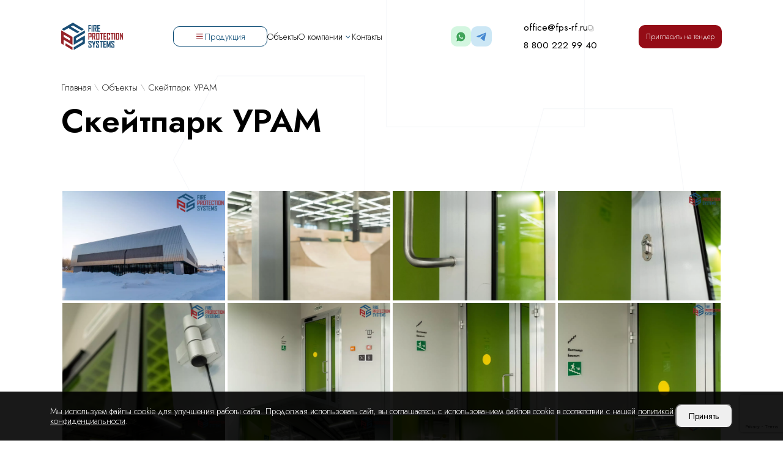

--- FILE ---
content_type: text/html; charset=UTF-8
request_url: https://fps-rf.ru/nashi-obekty/skeitpark-uram
body_size: 11943
content:
<!DOCTYPE html>
<html lang="ru">

<head>
    <meta charset="utf-8">
    <meta name="viewport" content="width = device-width, initial-scale=1" />
    <title>
        Скейтпарк УРАМ    </title>
    <meta name="description" content="" />
    <meta name="keywords" content="" />

    <meta property="og:title" content="Скейтпарк УРАМ">
    <meta property="og:description" content="">
    <meta property="og:type" content="website">
    <meta property="og:url" content="https://fps-rf.ru">
    <meta property="og:image" content="/uploads/logo.png">

    <link rel="apple-touch-icon" sizes="180x180" href="/uploads/favicon-180x180.png">
    <link rel="icon" type="image/png" sizes="120x120" href="/uploads/favicon-120x120.png">
    <link rel="icon" type="image/png" sizes="96x96" href="/uploads/favicon-96x96.png">
    <link rel="icon" type="image/png" sizes="32x32" href="/uploads/favicon-32x32.png">

    <link rel="stylesheet" href="/css/bootstrap/bootstrap.min.css" />
    <link rel="stylesheet" href="/css/main.min.css" />
    <link rel="stylesheet" href="/css/mobile.min.css" />
    <link rel="stylesheet" href="/js/magnific/magnific-popup.css" />

    <link rel="preconnect" href="https://fonts.googleapis.com">
    <link rel="preconnect" href="https://fonts.gstatic.com" crossorigin>
    <link href="https://fonts.googleapis.com/css2?family=Jost:wght@300;400;600&display=swap" rel="stylesheet">


    <script>
document.addEventListener('DOMContentLoaded', function() {
    // Создаем HTML структуру
    const cookieHtml = `
        <div id="cookie-consent" class="cookie-consent" style="display: none;">
            <div class="container">
                <div class="cookie-content">
                    <div class="cookie-text">Мы используем файлы cookie для улучшения работы сайта. Продолжая использовать сайт, вы соглашаетесь с использованием файлов cookie в соответствии с нашей <a href="/oferta">политикой конфиденциальности</a>.</div>
                    <div class="cookie-buttons">
                        <button id="accept-cookies" class="cookie-btn">Принять</button>
                    </div>
                </div>
            </div>
        </div>
    `;

    // Создаем стили
    const cookieStyles = `
        <style>
            .cookie-consent {
                position: fixed;
                width: 100%;
                bottom: 0;
                left: 0;
                right: 0;
                background: rgba(0,0,0,0.9);
                color: #fff;
                padding: 20px 0;
                z-index: 9999;
            }
            .cookie-content {
                display: flex;
                align-items: center;
                justify-content: space-between;
                gap: 20px;
            }
            .cookie-btn {
                padding: 10px 20px;
                font-size: 14px;
                border-radius: 10px;
            }
            .cookie-text {
                font-size: 14px;
            }
            .cookie-text a {
                color: #fff;
            }
            .cookie-content p {
                margin: 0;
            }
            .cookie-buttons {
                display: flex;
                gap: 10px;
            }
            .btn-secondary {
                background: #6c757d;
            }
            @media screen and (max-width: 992px) {
                .cookie-content {
                    flex-wrap: wrap;
                }
                .cookie-content div {
                    width: 100%;
                }
            }
        </style>
    `;

    // Добавляем HTML и стили на страницу
    document.body.insertAdjacentHTML('beforeend', cookieHtml);
    document.head.insertAdjacentHTML('beforeend', cookieStyles);

    const cookieConsent = document.getElementById('cookie-consent');
    
    // Проверяем наличие выбора пользователя
    const cookieChoice = localStorage.getItem('cookieConsent');
    
    if (!cookieChoice) {
        cookieConsent.style.display = 'block';
    }

    // Обработчик принятия куки
    document.getElementById('accept-cookies').addEventListener('click', function() {
        localStorage.setItem('cookieConsent', 'accepted');
        cookieConsent.style.display = 'none';
        enableCookies();
    });

    // Обработчик отклонения куки
    document.getElementById('reject-cookies').addEventListener('click', function() {
        localStorage.setItem('cookieConsent', 'rejected');
        cookieConsent.style.display = 'none';
        disableCookies();
    });

    // Если пользователь уже сделал выбор, применяем соответствующие настройки
    if (cookieChoice === 'accepted') {
        enableCookies();
    } else if (cookieChoice === 'rejected') {
        disableCookies();
    }

    function enableCookies() {
        document.cookie = "cookiesEnabled=true; path=/; max-age=31536000";
    }

    function disableCookies() {
        console.log('Disable Cookies');
        // Удаляем все существующие куки
        
        document.cookie = "cookiesEnabled=false; path=/; max-age=31536000";

        document.cookie.split(';').forEach(cookie => {
            const eqPos = cookie.indexOf('=');
            const name = eqPos > -1 ? cookie.substring(0, eqPos) : cookie;
            document.cookie = name + '=;expires=Thu, 01 Jan 1970 00:00:00 GMT';
        });
        console.log(document.cookie);
        if(!document.__defineGetter__) {
            Object.defineProperty(document, 'cookie', {
                get: function(){return ''},
                set: function(){return true},
            });
        } else {
            document.__defineGetter__("cookie", function() { return '';} );
            document.__defineSetter__("cookie", function() {} );
        }
    }
});
</script>

<meta name="yandex-verification" content="0e618ee5f34ff1ed" />
    
        <script src="https://www.google.com/recaptcha/api.js?render=6LfMyiYpAAAAAH6R2xWI5l1ObJNaKXKEd7eeggyT"></script>
    <script>
        grecaptcha.ready(function () {
            grecaptcha.execute('6LfMyiYpAAAAAH6R2xWI5l1ObJNaKXKEd7eeggyT', { action: 'form_send' }).then(function (token) {
                let elements = document.querySelectorAll('form input[name=recaptcha_response]');
                for (let elem of elements) {
                    elem.value = token
                }
            });
        });
    </script>
        <script>
        document.addEventListener('DOMContentLoaded', function () {

            $(".copy").on("click", function () {
                // let textToCopy = $(this).attr("data-copy")
                let textToCopy = $(this).closest(".email-copy").find("a").text().trim();
                if (navigator.clipboard) {
                    // API буфера обмена поддерживается
                    navigator.clipboard.writeText(textToCopy)
                        .then(() => {
                            alert('Почта скопирована в буфер обмена!');
                        })
                        .catch(err => {
                            console.error('Ошибка при копировании текста: ', err);
                        });
                } else {
                    // console.error('Буфер обмена не поддерживается в этом браузере.');
                    // Альтернативный метод для старых браузеров
                    const textArea = document.createElement('textarea');
                    textArea.value = textToCopy;
                    document.body.appendChild(textArea);
                    textArea.select();
                    try {
                        document.execCommand('copy');
                        let $notify = $('<div class="copy-notify">Скопировано</div>');
                        $("body").append($notify);
                        $notify.fadeIn(150).delay(1000).fadeOut(300, function() { $(this).remove(); });
                        
                    } catch (err) {
                        console.error('Ошибка при копировании текста: ', err);
                    }
                    document.body.removeChild(textArea);
                }
                // Проверяем, находится ли элемент внутри .footer
                if ($(this).closest('.footer').length > 0) {
                    ym('48239582', 'reachGoal', 'copytextpodval');
                } else {
                    ym('48239582', 'reachGoal', 'email_copy');
                }
        });
    });
    </script>
<link rel='stylesheet' href='/modules/mod_feedback/feedback.min.css'/>
<link rel='stylesheet' href='/modules/mod_feedback/datetimepicker/jquery.datetimepicker.css'/>
<meta name="robots" content="noindex, nofollow"></head>

<body>
        <div id="to-top"></div>
    <div class="mobile-menu-bg"></div>
    <div class="mobile-menu-wrapper" style="opacity: 0">
        <div class="close"><img src="/uploads/design/close.svg" alt=""></div>
        <div class="footer" itemscope="" itemtype="http://schema.org/LocalBusiness">
            <div class="row gx-0 gy-4">
                <div class="col-12 col-sm-3 col-lg-4">
                    <a href="/" class="logo">
                        <img src="/uploads/logo-bottom.svg" alt="" itemprop="image">
                    </a>
                </div>
                <div class="col-12  col-sm-4  col-lg-4 cont-wrap">
                    <a href="tel:8 800 222 99 40" class="telefon goal-telefon" itemprop="telephone">
                        8 800 222 99 40                    </a>
                    <a href="mailto:office@fps-rf.ru" class="email goal-email" itemprop="email">
                        office@fps-rf.ru                    </a>
                </div>
                <div class="col-4  col-md-5  col-lg-4">
                    <div class="content">
                        <div class="workTime" itemprop="openingHours"
                            content="Mo-Fr 09:00-20:00">
                            ПН-ПТ: 08:00-18:00<br>
СБ-ВС: Выходной
                        </div>
                        <div class="adress" itemprop="address" itemscope="" itemtype="http://schema.org/PostalAddress">
                            <span itemprop="postalCode">420141</span>,
<span itemprop="addressCountry">Россия</span>, 
<span itemprop="addressRegion">Республика Татарстан</span>, 
<span itemprop="addressLocality">Казань</span>,
<span itemprop="streetAddress"> ул. Завойского, дом 21б, корп.1, помещение 1002</span>                        </div>
                    </div>
                </div>
            </div>
        </div>
        <div class="menus">
            <div class="menu-wrapper">
                <div class="row gx-0">
                    <div class="col-12 col-md-9 cat-menu">

                        <div class='mobile-menu'><a href="/produkciya">Продукция</a>
<div class='down'>
    <a href="/protivopozharnoe-steklo">Стекло</a><a href="/protivopozharnye-okna">Окна</a><a href="/protivopozharnye-dveri">Двери</a><a href="/protivopozharnye-vitrazhi">Витражи</a><a href="/protivopozharnye-peregorodki">Перегородки</a><a href="/protivodymnye-ekrany">Экраны</a><a href="/svetoprozrachnye-konstrukcii">Светопрозрачные конструкции</a><a href="/zenitnye-fonari">Зенитные фонари</a>
</div><a href="/nashi-obekty" class="active">Объекты</a><a href="/o-kompanii">О компании</a>
<div class='down'>
    <a href="/dlya-potrebiteley">Для потребителей</a><a href="/sertifikaty">Сертификаты</a><a href="/montazh-konstrukciy">Монтаж</a><a href="/video">Видео</a><a href="/stati">Статьи</a><a href="/novosti">Новости</a>
</div><a href="/kontakty">Контакты</a>
</div>                    </div>
                                </div>
        </div>
    </div>
    <div class="btns-wrapper">
                <a href="#form-feedback" class="btn isprice form-modal" data-title="Получить прайс-лист"
            data-desc="Заполните поля и получите прайс-лист себе на почту" data-info="Получить прайс-лист">
            <div class="border"></div>
            <div class="bg"></div>
            <img src="/uploads/design/arrow-right.webp" class="deg45">
            <span>Получить прайс-лист</span>
        </a>
                <a href="#form-call" class="btn form-modal" data-title="Заказать звонок">
            <div class="border"></div>
            <div class="bg"></div>
            <img src="/uploads/design/arrow-right.webp" class="deg45" alt="Заказать звонок" title="Заказать звонок">
            <span>Заказать звонок</span>
        </a>
    </div>
    </div><div class="catalog-page objects-page">
    <img src="/uploads/design/director-bg.svg" class="bg-page">
    <div class="header-wrapper inner">
        <div class="row gx-0 gy-4 align-items-center top-line justify-content-between">
    <div class="col-12 col-sm-12 col-md-3 col-lg-2">
        <a href="/" class="logo">
                        <img src="/uploads/logo-bottom.svg" alt="«Fire Protection Systems»" title="«Fire Protection Systems»">
                    </a>
    </div>
    <div class="col-auto col-sm-8 col-md-2 col-xl-5 mob-hide">
                <div class="all-menu">
            <div class="catalog-btn-menu">
                <a href="/produkciya" class="handler">
                    <img src="/uploads/design/catalog.svg" alt="catalog">
                    <span>Продукция</span>
                </a>
                <div class="down">
                                        <a href="/protivopozharnoe-steklo">
                        Стекло                    </a>
                                        <a href="/protivopozharnye-okna">
                        Окна                    </a>
                                        <a href="/protivopozharnye-dveri">
                        Двери                    </a>
                                        <a href="/protivopozharnye-vitrazhi">
                        Витражи                    </a>
                                        <a href="/protivopozharnye-peregorodki">
                        Перегородки                    </a>
                                        <a href="/protivodymnye-ekrany">
                        Экраны                    </a>
                                        <a href="/svetoprozrachnye-konstrukcii">
                        Светопрозрачные конструкции                    </a>
                                        <a href="/zenitnye-fonari">
                        Зенитные фонари                    </a>
                                    </div>
            </div>
            <div class="top-menu-wrapper drop-menu"><a href="/nashi-obekty" class="active">Объекты</a><a href="/o-kompanii">О компании</a>
<div class='down'>
    <a href="/dlya-potrebiteley">Для потребителей</a><a href="/sertifikaty">Сертификаты</a><a href="/montazh-konstrukciy">Монтаж</a><a href="/video">Видео</a><a href="/stati">Статьи</a><a href="/novosti">Новости</a>
</div><a href="/kontakty">Контакты</a></div>        </div>

    </div>
    <div class="col-auto col-sm-auto col-md-auto col-lg-auto col-xl-1 order1">
        <div class="msg">
            <a href="https://api.whatsapp.com/send?phone=79872250186" class="whatsapp goal-msg" target="_blank"><img
                    src="/uploads/design/whatsapp-color.svg" alt="whatsapp"></a>
                        <a href="https://t.me/FpsRF" class="telegram goal-msg" target="_blank"><img
                    src="/uploads/design/telegram-color.svg" alt="telegram"></a>
                    </div>

    </div>

    <div class="col-auto col-sm-auto col-md-auto col-lg-3 col-xl-2 order2">
        <div class="wrap-telefon">
            <div class="email-copy">
                <a href="mailto:office@fps-rf.ru" class="email telefon goal-email" itemprop="email">
                    office@fps-rf.ru                </a>
                <div class="copy" data-copy="office@fps-rf.ru"><img src="/uploads/design/copy.svg" alt="скопировать почту" title="скопировать почту"></div>
            </div>
            <a href="tel:8 800 222 99 40" class="telefon goal-telefon">
                8 800 222 99 40            </a>

        </div>

    </div>
    <div class="col-auto col-md-auto col-lg-1 col-lg-3 col-xl-auto order-tender">
        <a href="#form-tender" class=" btn-tender form-modal" data-info="Приглашение на тендер">
            Пригласить
            на тендер
        </a>
    </div>
    <div class="col-auto  pc-hide">
        <div class="wrap-menu-link">
            <div class="menu-link"><img src="/uploads/design/menu.webp" alt=""></div>
        </div>
    </div>

</div>
<div class="path">
    

<div class='url' itemscope='' itemtype='http://schema.org/BreadcrumbList' id='breadcrumbs'>
					<span itemscope='' itemprop='itemListElement' itemtype='http://schema.org/ListItem'>
					<a rel='nofollow' itemprop='item' title='Главная' href='/'>
					<span itemprop='name'>Главная</span><meta itemprop='position' content='1'></a></span> <span class='separator'>\</span> 
					<span itemscope='' itemprop='itemListElement' itemtype='http://schema.org/ListItem'>
					<a rel='nofollow' itemprop='item' title='Объекты' href='/nashi-obekty'>
					<span itemprop='name'>Объекты</span><meta itemprop='position' content='2'></a></span> <span class='separator'>\</span> 
					<span itemscope='' itemprop='itemListElement' itemtype='http://schema.org/ListItem'>
					<a rel='nofollow' itemprop='item' title='Скейтпарк УРАМ' href='/nashi-obekty/skeitpark-uram'>
					<span itemprop='name'>Скейтпарк УРАМ</span><meta itemprop='position' content='3'></a></span></div></div>
        <div class="text-wrapper">
            <h1 class="title">
                Скейтпарк УРАМ            </h1>
            <div class="desc">
                            </div>
        </div>

    </div>
    <div class="fotos-slider-wrapper in-object">
    <div class="text">
        
        <div class="nav">
            <div class="nomer">
                1/52            </div>
            <div class="arrows">
                <div class="left"><img src="/uploads/design/slide-left.webp" alt=""></div>
                <div class="right"><img src="/uploads/design/slide-right.webp" alt=""></div>
            </div>
        </div>
    </div>
    <div class="slider-line" data-count="51" data-max="52" data-n="1">
        <div class="image pos0 pos-left" data-n="0">
            <img src="/uploads/objects/skeitpark/kart47.webp" class="clone">
            <img src="/uploads/objects/skeitpark/kart47.webp" class="img">
            <div class="bg"></div>
            <div class="icons">
                <div class="icon-left"><img src="/uploads/design/slide-left.webp" alt=""></div>
                <div class="icon-right"><img src="/uploads/design/slide-right.webp" alt=""></div>
            </div>
        </div>
                                <div class="image pos1 " data-n="1">
                <img src="/uploads/objects/skeitpark/kart1.webp" class="clone">
                <img src="/uploads/objects/skeitpark/kart1.webp" class="img">
                <div class="bg"></div>
                <div class="icons">
                    <div class="icon-left"><img src="/uploads/design/slide-left.webp" alt=""></div>
                    <div class="icon-right"><img src="/uploads/design/slide-right.webp" alt=""></div>
                </div>
            </div>
                                <div class="image pos2 " data-n="2">
                <img src="/uploads/objects/skeitpark/kart10.webp" class="clone">
                <img src="/uploads/objects/skeitpark/kart10.webp" class="img">
                <div class="bg"></div>
                <div class="icons">
                    <div class="icon-left"><img src="/uploads/design/slide-left.webp" alt=""></div>
                    <div class="icon-right"><img src="/uploads/design/slide-right.webp" alt=""></div>
                </div>
            </div>
                                <div class="image pos3 " data-n="3">
                <img src="/uploads/objects/skeitpark/kart100.webp" class="clone">
                <img src="/uploads/objects/skeitpark/kart100.webp" class="img">
                <div class="bg"></div>
                <div class="icons">
                    <div class="icon-left"><img src="/uploads/design/slide-left.webp" alt=""></div>
                    <div class="icon-right"><img src="/uploads/design/slide-right.webp" alt=""></div>
                </div>
            </div>
                                <div class="image  pos-right" data-n="4">
                <img src="/uploads/objects/skeitpark/kart101.webp" class="clone">
                <img src="/uploads/objects/skeitpark/kart101.webp" class="img">
                <div class="bg"></div>
                <div class="icons">
                    <div class="icon-left"><img src="/uploads/design/slide-left.webp" alt=""></div>
                    <div class="icon-right"><img src="/uploads/design/slide-right.webp" alt=""></div>
                </div>
            </div>
                                <div class="image  pos-right" data-n="5">
                <img src="/uploads/objects/skeitpark/kart102.webp" class="clone">
                <img src="/uploads/objects/skeitpark/kart102.webp" class="img">
                <div class="bg"></div>
                <div class="icons">
                    <div class="icon-left"><img src="/uploads/design/slide-left.webp" alt=""></div>
                    <div class="icon-right"><img src="/uploads/design/slide-right.webp" alt=""></div>
                </div>
            </div>
                                <div class="image  pos-right" data-n="6">
                <img src="/uploads/objects/skeitpark/kart103.webp" class="clone">
                <img src="/uploads/objects/skeitpark/kart103.webp" class="img">
                <div class="bg"></div>
                <div class="icons">
                    <div class="icon-left"><img src="/uploads/design/slide-left.webp" alt=""></div>
                    <div class="icon-right"><img src="/uploads/design/slide-right.webp" alt=""></div>
                </div>
            </div>
                                <div class="image  pos-right" data-n="7">
                <img src="/uploads/objects/skeitpark/kart104.webp" class="clone">
                <img src="/uploads/objects/skeitpark/kart104.webp" class="img">
                <div class="bg"></div>
                <div class="icons">
                    <div class="icon-left"><img src="/uploads/design/slide-left.webp" alt=""></div>
                    <div class="icon-right"><img src="/uploads/design/slide-right.webp" alt=""></div>
                </div>
            </div>
                                <div class="image  pos-right" data-n="8">
                <img src="/uploads/objects/skeitpark/kart105.webp" class="clone">
                <img src="/uploads/objects/skeitpark/kart105.webp" class="img">
                <div class="bg"></div>
                <div class="icons">
                    <div class="icon-left"><img src="/uploads/design/slide-left.webp" alt=""></div>
                    <div class="icon-right"><img src="/uploads/design/slide-right.webp" alt=""></div>
                </div>
            </div>
                                <div class="image  pos-right" data-n="9">
                <img src="/uploads/objects/skeitpark/kart106.webp" class="clone">
                <img src="/uploads/objects/skeitpark/kart106.webp" class="img">
                <div class="bg"></div>
                <div class="icons">
                    <div class="icon-left"><img src="/uploads/design/slide-left.webp" alt=""></div>
                    <div class="icon-right"><img src="/uploads/design/slide-right.webp" alt=""></div>
                </div>
            </div>
                                <div class="image  pos-right" data-n="10">
                <img src="/uploads/objects/skeitpark/kart107.webp" class="clone">
                <img src="/uploads/objects/skeitpark/kart107.webp" class="img">
                <div class="bg"></div>
                <div class="icons">
                    <div class="icon-left"><img src="/uploads/design/slide-left.webp" alt=""></div>
                    <div class="icon-right"><img src="/uploads/design/slide-right.webp" alt=""></div>
                </div>
            </div>
                                <div class="image  pos-right" data-n="11">
                <img src="/uploads/objects/skeitpark/kart108.webp" class="clone">
                <img src="/uploads/objects/skeitpark/kart108.webp" class="img">
                <div class="bg"></div>
                <div class="icons">
                    <div class="icon-left"><img src="/uploads/design/slide-left.webp" alt=""></div>
                    <div class="icon-right"><img src="/uploads/design/slide-right.webp" alt=""></div>
                </div>
            </div>
                                <div class="image  pos-right" data-n="12">
                <img src="/uploads/objects/skeitpark/kart109.webp" class="clone">
                <img src="/uploads/objects/skeitpark/kart109.webp" class="img">
                <div class="bg"></div>
                <div class="icons">
                    <div class="icon-left"><img src="/uploads/design/slide-left.webp" alt=""></div>
                    <div class="icon-right"><img src="/uploads/design/slide-right.webp" alt=""></div>
                </div>
            </div>
                                <div class="image  pos-right" data-n="13">
                <img src="/uploads/objects/skeitpark/kart11.webp" class="clone">
                <img src="/uploads/objects/skeitpark/kart11.webp" class="img">
                <div class="bg"></div>
                <div class="icons">
                    <div class="icon-left"><img src="/uploads/design/slide-left.webp" alt=""></div>
                    <div class="icon-right"><img src="/uploads/design/slide-right.webp" alt=""></div>
                </div>
            </div>
                                <div class="image  pos-right" data-n="14">
                <img src="/uploads/objects/skeitpark/kart12.webp" class="clone">
                <img src="/uploads/objects/skeitpark/kart12.webp" class="img">
                <div class="bg"></div>
                <div class="icons">
                    <div class="icon-left"><img src="/uploads/design/slide-left.webp" alt=""></div>
                    <div class="icon-right"><img src="/uploads/design/slide-right.webp" alt=""></div>
                </div>
            </div>
                                <div class="image  pos-right" data-n="15">
                <img src="/uploads/objects/skeitpark/kart13.webp" class="clone">
                <img src="/uploads/objects/skeitpark/kart13.webp" class="img">
                <div class="bg"></div>
                <div class="icons">
                    <div class="icon-left"><img src="/uploads/design/slide-left.webp" alt=""></div>
                    <div class="icon-right"><img src="/uploads/design/slide-right.webp" alt=""></div>
                </div>
            </div>
                                <div class="image  pos-right" data-n="16">
                <img src="/uploads/objects/skeitpark/kart14.webp" class="clone">
                <img src="/uploads/objects/skeitpark/kart14.webp" class="img">
                <div class="bg"></div>
                <div class="icons">
                    <div class="icon-left"><img src="/uploads/design/slide-left.webp" alt=""></div>
                    <div class="icon-right"><img src="/uploads/design/slide-right.webp" alt=""></div>
                </div>
            </div>
                                <div class="image  pos-right" data-n="17">
                <img src="/uploads/objects/skeitpark/kart15.webp" class="clone">
                <img src="/uploads/objects/skeitpark/kart15.webp" class="img">
                <div class="bg"></div>
                <div class="icons">
                    <div class="icon-left"><img src="/uploads/design/slide-left.webp" alt=""></div>
                    <div class="icon-right"><img src="/uploads/design/slide-right.webp" alt=""></div>
                </div>
            </div>
                                <div class="image  pos-right" data-n="18">
                <img src="/uploads/objects/skeitpark/kart16.webp" class="clone">
                <img src="/uploads/objects/skeitpark/kart16.webp" class="img">
                <div class="bg"></div>
                <div class="icons">
                    <div class="icon-left"><img src="/uploads/design/slide-left.webp" alt=""></div>
                    <div class="icon-right"><img src="/uploads/design/slide-right.webp" alt=""></div>
                </div>
            </div>
                                <div class="image  pos-right" data-n="19">
                <img src="/uploads/objects/skeitpark/kart17.webp" class="clone">
                <img src="/uploads/objects/skeitpark/kart17.webp" class="img">
                <div class="bg"></div>
                <div class="icons">
                    <div class="icon-left"><img src="/uploads/design/slide-left.webp" alt=""></div>
                    <div class="icon-right"><img src="/uploads/design/slide-right.webp" alt=""></div>
                </div>
            </div>
                                <div class="image  pos-right" data-n="20">
                <img src="/uploads/objects/skeitpark/kart18.webp" class="clone">
                <img src="/uploads/objects/skeitpark/kart18.webp" class="img">
                <div class="bg"></div>
                <div class="icons">
                    <div class="icon-left"><img src="/uploads/design/slide-left.webp" alt=""></div>
                    <div class="icon-right"><img src="/uploads/design/slide-right.webp" alt=""></div>
                </div>
            </div>
                                <div class="image  pos-right" data-n="21">
                <img src="/uploads/objects/skeitpark/kart19.webp" class="clone">
                <img src="/uploads/objects/skeitpark/kart19.webp" class="img">
                <div class="bg"></div>
                <div class="icons">
                    <div class="icon-left"><img src="/uploads/design/slide-left.webp" alt=""></div>
                    <div class="icon-right"><img src="/uploads/design/slide-right.webp" alt=""></div>
                </div>
            </div>
                                <div class="image  pos-right" data-n="22">
                <img src="/uploads/objects/skeitpark/kart2.webp" class="clone">
                <img src="/uploads/objects/skeitpark/kart2.webp" class="img">
                <div class="bg"></div>
                <div class="icons">
                    <div class="icon-left"><img src="/uploads/design/slide-left.webp" alt=""></div>
                    <div class="icon-right"><img src="/uploads/design/slide-right.webp" alt=""></div>
                </div>
            </div>
                                <div class="image  pos-right" data-n="23">
                <img src="/uploads/objects/skeitpark/kart20.webp" class="clone">
                <img src="/uploads/objects/skeitpark/kart20.webp" class="img">
                <div class="bg"></div>
                <div class="icons">
                    <div class="icon-left"><img src="/uploads/design/slide-left.webp" alt=""></div>
                    <div class="icon-right"><img src="/uploads/design/slide-right.webp" alt=""></div>
                </div>
            </div>
                                <div class="image  pos-right" data-n="24">
                <img src="/uploads/objects/skeitpark/kart21.webp" class="clone">
                <img src="/uploads/objects/skeitpark/kart21.webp" class="img">
                <div class="bg"></div>
                <div class="icons">
                    <div class="icon-left"><img src="/uploads/design/slide-left.webp" alt=""></div>
                    <div class="icon-right"><img src="/uploads/design/slide-right.webp" alt=""></div>
                </div>
            </div>
                                <div class="image  pos-right" data-n="25">
                <img src="/uploads/objects/skeitpark/kart22.webp" class="clone">
                <img src="/uploads/objects/skeitpark/kart22.webp" class="img">
                <div class="bg"></div>
                <div class="icons">
                    <div class="icon-left"><img src="/uploads/design/slide-left.webp" alt=""></div>
                    <div class="icon-right"><img src="/uploads/design/slide-right.webp" alt=""></div>
                </div>
            </div>
                                <div class="image  pos-right" data-n="26">
                <img src="/uploads/objects/skeitpark/kart23.webp" class="clone">
                <img src="/uploads/objects/skeitpark/kart23.webp" class="img">
                <div class="bg"></div>
                <div class="icons">
                    <div class="icon-left"><img src="/uploads/design/slide-left.webp" alt=""></div>
                    <div class="icon-right"><img src="/uploads/design/slide-right.webp" alt=""></div>
                </div>
            </div>
                                <div class="image  pos-right" data-n="27">
                <img src="/uploads/objects/skeitpark/kart24.webp" class="clone">
                <img src="/uploads/objects/skeitpark/kart24.webp" class="img">
                <div class="bg"></div>
                <div class="icons">
                    <div class="icon-left"><img src="/uploads/design/slide-left.webp" alt=""></div>
                    <div class="icon-right"><img src="/uploads/design/slide-right.webp" alt=""></div>
                </div>
            </div>
                                <div class="image  pos-right" data-n="28">
                <img src="/uploads/objects/skeitpark/kart25.webp" class="clone">
                <img src="/uploads/objects/skeitpark/kart25.webp" class="img">
                <div class="bg"></div>
                <div class="icons">
                    <div class="icon-left"><img src="/uploads/design/slide-left.webp" alt=""></div>
                    <div class="icon-right"><img src="/uploads/design/slide-right.webp" alt=""></div>
                </div>
            </div>
                                <div class="image  pos-right" data-n="29">
                <img src="/uploads/objects/skeitpark/kart26.webp" class="clone">
                <img src="/uploads/objects/skeitpark/kart26.webp" class="img">
                <div class="bg"></div>
                <div class="icons">
                    <div class="icon-left"><img src="/uploads/design/slide-left.webp" alt=""></div>
                    <div class="icon-right"><img src="/uploads/design/slide-right.webp" alt=""></div>
                </div>
            </div>
                                <div class="image  pos-right" data-n="30">
                <img src="/uploads/objects/skeitpark/kart27.webp" class="clone">
                <img src="/uploads/objects/skeitpark/kart27.webp" class="img">
                <div class="bg"></div>
                <div class="icons">
                    <div class="icon-left"><img src="/uploads/design/slide-left.webp" alt=""></div>
                    <div class="icon-right"><img src="/uploads/design/slide-right.webp" alt=""></div>
                </div>
            </div>
                                <div class="image  pos-right" data-n="31">
                <img src="/uploads/objects/skeitpark/kart28.webp" class="clone">
                <img src="/uploads/objects/skeitpark/kart28.webp" class="img">
                <div class="bg"></div>
                <div class="icons">
                    <div class="icon-left"><img src="/uploads/design/slide-left.webp" alt=""></div>
                    <div class="icon-right"><img src="/uploads/design/slide-right.webp" alt=""></div>
                </div>
            </div>
                                <div class="image  pos-right" data-n="32">
                <img src="/uploads/objects/skeitpark/kart29.webp" class="clone">
                <img src="/uploads/objects/skeitpark/kart29.webp" class="img">
                <div class="bg"></div>
                <div class="icons">
                    <div class="icon-left"><img src="/uploads/design/slide-left.webp" alt=""></div>
                    <div class="icon-right"><img src="/uploads/design/slide-right.webp" alt=""></div>
                </div>
            </div>
                                <div class="image  pos-right" data-n="33">
                <img src="/uploads/objects/skeitpark/kart3.webp" class="clone">
                <img src="/uploads/objects/skeitpark/kart3.webp" class="img">
                <div class="bg"></div>
                <div class="icons">
                    <div class="icon-left"><img src="/uploads/design/slide-left.webp" alt=""></div>
                    <div class="icon-right"><img src="/uploads/design/slide-right.webp" alt=""></div>
                </div>
            </div>
                                <div class="image  pos-right" data-n="34">
                <img src="/uploads/objects/skeitpark/kart30.webp" class="clone">
                <img src="/uploads/objects/skeitpark/kart30.webp" class="img">
                <div class="bg"></div>
                <div class="icons">
                    <div class="icon-left"><img src="/uploads/design/slide-left.webp" alt=""></div>
                    <div class="icon-right"><img src="/uploads/design/slide-right.webp" alt=""></div>
                </div>
            </div>
                                <div class="image  pos-right" data-n="35">
                <img src="/uploads/objects/skeitpark/kart31.webp" class="clone">
                <img src="/uploads/objects/skeitpark/kart31.webp" class="img">
                <div class="bg"></div>
                <div class="icons">
                    <div class="icon-left"><img src="/uploads/design/slide-left.webp" alt=""></div>
                    <div class="icon-right"><img src="/uploads/design/slide-right.webp" alt=""></div>
                </div>
            </div>
                                <div class="image  pos-right" data-n="36">
                <img src="/uploads/objects/skeitpark/kart32.webp" class="clone">
                <img src="/uploads/objects/skeitpark/kart32.webp" class="img">
                <div class="bg"></div>
                <div class="icons">
                    <div class="icon-left"><img src="/uploads/design/slide-left.webp" alt=""></div>
                    <div class="icon-right"><img src="/uploads/design/slide-right.webp" alt=""></div>
                </div>
            </div>
                                <div class="image  pos-right" data-n="37">
                <img src="/uploads/objects/skeitpark/kart33.webp" class="clone">
                <img src="/uploads/objects/skeitpark/kart33.webp" class="img">
                <div class="bg"></div>
                <div class="icons">
                    <div class="icon-left"><img src="/uploads/design/slide-left.webp" alt=""></div>
                    <div class="icon-right"><img src="/uploads/design/slide-right.webp" alt=""></div>
                </div>
            </div>
                                <div class="image  pos-right" data-n="38">
                <img src="/uploads/objects/skeitpark/kart34.webp" class="clone">
                <img src="/uploads/objects/skeitpark/kart34.webp" class="img">
                <div class="bg"></div>
                <div class="icons">
                    <div class="icon-left"><img src="/uploads/design/slide-left.webp" alt=""></div>
                    <div class="icon-right"><img src="/uploads/design/slide-right.webp" alt=""></div>
                </div>
            </div>
                                <div class="image  pos-right" data-n="39">
                <img src="/uploads/objects/skeitpark/kart35.webp" class="clone">
                <img src="/uploads/objects/skeitpark/kart35.webp" class="img">
                <div class="bg"></div>
                <div class="icons">
                    <div class="icon-left"><img src="/uploads/design/slide-left.webp" alt=""></div>
                    <div class="icon-right"><img src="/uploads/design/slide-right.webp" alt=""></div>
                </div>
            </div>
                                <div class="image  pos-right" data-n="40">
                <img src="/uploads/objects/skeitpark/kart36.webp" class="clone">
                <img src="/uploads/objects/skeitpark/kart36.webp" class="img">
                <div class="bg"></div>
                <div class="icons">
                    <div class="icon-left"><img src="/uploads/design/slide-left.webp" alt=""></div>
                    <div class="icon-right"><img src="/uploads/design/slide-right.webp" alt=""></div>
                </div>
            </div>
                                <div class="image  pos-right" data-n="41">
                <img src="/uploads/objects/skeitpark/kart37.webp" class="clone">
                <img src="/uploads/objects/skeitpark/kart37.webp" class="img">
                <div class="bg"></div>
                <div class="icons">
                    <div class="icon-left"><img src="/uploads/design/slide-left.webp" alt=""></div>
                    <div class="icon-right"><img src="/uploads/design/slide-right.webp" alt=""></div>
                </div>
            </div>
                                <div class="image  pos-right" data-n="42">
                <img src="/uploads/objects/skeitpark/kart38.webp" class="clone">
                <img src="/uploads/objects/skeitpark/kart38.webp" class="img">
                <div class="bg"></div>
                <div class="icons">
                    <div class="icon-left"><img src="/uploads/design/slide-left.webp" alt=""></div>
                    <div class="icon-right"><img src="/uploads/design/slide-right.webp" alt=""></div>
                </div>
            </div>
                                <div class="image  pos-right" data-n="43">
                <img src="/uploads/objects/skeitpark/kart39.webp" class="clone">
                <img src="/uploads/objects/skeitpark/kart39.webp" class="img">
                <div class="bg"></div>
                <div class="icons">
                    <div class="icon-left"><img src="/uploads/design/slide-left.webp" alt=""></div>
                    <div class="icon-right"><img src="/uploads/design/slide-right.webp" alt=""></div>
                </div>
            </div>
                                <div class="image  pos-right" data-n="44">
                <img src="/uploads/objects/skeitpark/kart4.webp" class="clone">
                <img src="/uploads/objects/skeitpark/kart4.webp" class="img">
                <div class="bg"></div>
                <div class="icons">
                    <div class="icon-left"><img src="/uploads/design/slide-left.webp" alt=""></div>
                    <div class="icon-right"><img src="/uploads/design/slide-right.webp" alt=""></div>
                </div>
            </div>
                                <div class="image  pos-right" data-n="45">
                <img src="/uploads/objects/skeitpark/kart40.webp" class="clone">
                <img src="/uploads/objects/skeitpark/kart40.webp" class="img">
                <div class="bg"></div>
                <div class="icons">
                    <div class="icon-left"><img src="/uploads/design/slide-left.webp" alt=""></div>
                    <div class="icon-right"><img src="/uploads/design/slide-right.webp" alt=""></div>
                </div>
            </div>
                                <div class="image  pos-right" data-n="46">
                <img src="/uploads/objects/skeitpark/kart41.webp" class="clone">
                <img src="/uploads/objects/skeitpark/kart41.webp" class="img">
                <div class="bg"></div>
                <div class="icons">
                    <div class="icon-left"><img src="/uploads/design/slide-left.webp" alt=""></div>
                    <div class="icon-right"><img src="/uploads/design/slide-right.webp" alt=""></div>
                </div>
            </div>
                                <div class="image  pos-right" data-n="47">
                <img src="/uploads/objects/skeitpark/kart42.webp" class="clone">
                <img src="/uploads/objects/skeitpark/kart42.webp" class="img">
                <div class="bg"></div>
                <div class="icons">
                    <div class="icon-left"><img src="/uploads/design/slide-left.webp" alt=""></div>
                    <div class="icon-right"><img src="/uploads/design/slide-right.webp" alt=""></div>
                </div>
            </div>
                                <div class="image  pos-right" data-n="48">
                <img src="/uploads/objects/skeitpark/kart43.webp" class="clone">
                <img src="/uploads/objects/skeitpark/kart43.webp" class="img">
                <div class="bg"></div>
                <div class="icons">
                    <div class="icon-left"><img src="/uploads/design/slide-left.webp" alt=""></div>
                    <div class="icon-right"><img src="/uploads/design/slide-right.webp" alt=""></div>
                </div>
            </div>
                                <div class="image  pos-right" data-n="49">
                <img src="/uploads/objects/skeitpark/kart44.webp" class="clone">
                <img src="/uploads/objects/skeitpark/kart44.webp" class="img">
                <div class="bg"></div>
                <div class="icons">
                    <div class="icon-left"><img src="/uploads/design/slide-left.webp" alt=""></div>
                    <div class="icon-right"><img src="/uploads/design/slide-right.webp" alt=""></div>
                </div>
            </div>
                                <div class="image  pos-right" data-n="50">
                <img src="/uploads/objects/skeitpark/kart45.webp" class="clone">
                <img src="/uploads/objects/skeitpark/kart45.webp" class="img">
                <div class="bg"></div>
                <div class="icons">
                    <div class="icon-left"><img src="/uploads/design/slide-left.webp" alt=""></div>
                    <div class="icon-right"><img src="/uploads/design/slide-right.webp" alt=""></div>
                </div>
            </div>
                                <div class="image  pos-right" data-n="51">
                <img src="/uploads/objects/skeitpark/kart46.webp" class="clone">
                <img src="/uploads/objects/skeitpark/kart46.webp" class="img">
                <div class="bg"></div>
                <div class="icons">
                    <div class="icon-left"><img src="/uploads/design/slide-left.webp" alt=""></div>
                    <div class="icon-right"><img src="/uploads/design/slide-right.webp" alt=""></div>
                </div>
            </div>
                        </div>
</div>

    <div class="masonry-wrapper">
        <div class="row gx-1 gy-1">
                        <div class="col-12 col-md-4 col-lg-3">
                <a href="/uploads/objects/skeitpark/kart1.webp" style="background-image: url(/uploads/objects/skeitpark/kart1.webp);" class="img-wrap img-modal">
                    <div class="bg"></div>
                    <img src="/uploads/objects/skeitpark/kart1.webp" alt="Противопожарные конструкции" class="img">
                </a>
            </div>
                        <div class="col-12 col-md-4 col-lg-3">
                <a href="/uploads/objects/skeitpark/kart10.webp" style="background-image: url(/uploads/objects/skeitpark/kart10.webp);" class="img-wrap img-modal">
                    <div class="bg"></div>
                    <img src="/uploads/objects/skeitpark/kart10.webp" alt="Противопожарные двери остекленные алюминиевые" class="img">
                </a>
            </div>
                        <div class="col-12 col-md-4 col-lg-3">
                <a href="/uploads/objects/skeitpark/kart100.webp" style="background-image: url(/uploads/objects/skeitpark/kart100.webp);" class="img-wrap img-modal">
                    <div class="bg"></div>
                    <img src="/uploads/objects/skeitpark/kart100.webp" alt="Противопожарные двери остекленные алюминиевые" class="img">
                </a>
            </div>
                        <div class="col-12 col-md-4 col-lg-3">
                <a href="/uploads/objects/skeitpark/kart101.webp" style="background-image: url(/uploads/objects/skeitpark/kart101.webp);" class="img-wrap img-modal">
                    <div class="bg"></div>
                    <img src="/uploads/objects/skeitpark/kart101.webp" alt="Противопожарные двери остекленные алюминиевые" class="img">
                </a>
            </div>
                        <div class="col-12 col-md-4 col-lg-3">
                <a href="/uploads/objects/skeitpark/kart102.webp" style="background-image: url(/uploads/objects/skeitpark/kart102.webp);" class="img-wrap img-modal">
                    <div class="bg"></div>
                    <img src="/uploads/objects/skeitpark/kart102.webp" alt="Противопожарные двери остекленные алюминиевые" class="img">
                </a>
            </div>
                        <div class="col-12 col-md-4 col-lg-3">
                <a href="/uploads/objects/skeitpark/kart103.webp" style="background-image: url(/uploads/objects/skeitpark/kart103.webp);" class="img-wrap img-modal">
                    <div class="bg"></div>
                    <img src="/uploads/objects/skeitpark/kart103.webp" alt="Противопожарные двери остекленные алюминиевые" class="img">
                </a>
            </div>
                        <div class="col-12 col-md-4 col-lg-3">
                <a href="/uploads/objects/skeitpark/kart104.webp" style="background-image: url(/uploads/objects/skeitpark/kart104.webp);" class="img-wrap img-modal">
                    <div class="bg"></div>
                    <img src="/uploads/objects/skeitpark/kart104.webp" alt="Противопожарные двери остекленные алюминиевые" class="img">
                </a>
            </div>
                        <div class="col-12 col-md-4 col-lg-3">
                <a href="/uploads/objects/skeitpark/kart105.webp" style="background-image: url(/uploads/objects/skeitpark/kart105.webp);" class="img-wrap img-modal">
                    <div class="bg"></div>
                    <img src="/uploads/objects/skeitpark/kart105.webp" alt="Противопожарные двери остекленные алюминиевые" class="img">
                </a>
            </div>
                        <div class="col-12 col-md-4 col-lg-3">
                <a href="/uploads/objects/skeitpark/kart106.webp" style="background-image: url(/uploads/objects/skeitpark/kart106.webp);" class="img-wrap img-modal">
                    <div class="bg"></div>
                    <img src="/uploads/objects/skeitpark/kart106.webp" alt="Противопожарные перегородки" class="img">
                </a>
            </div>
                        <div class="col-12 col-md-4 col-lg-3">
                <a href="/uploads/objects/skeitpark/kart107.webp" style="background-image: url(/uploads/objects/skeitpark/kart107.webp);" class="img-wrap img-modal">
                    <div class="bg"></div>
                    <img src="/uploads/objects/skeitpark/kart107.webp" alt="Противопожарные перегородки" class="img">
                </a>
            </div>
                        <div class="col-12 col-md-4 col-lg-3">
                <a href="/uploads/objects/skeitpark/kart108.webp" style="background-image: url(/uploads/objects/skeitpark/kart108.webp);" class="img-wrap img-modal">
                    <div class="bg"></div>
                    <img src="/uploads/objects/skeitpark/kart108.webp" alt="Противопожарные двери остекленные алюминиевые" class="img">
                </a>
            </div>
                        <div class="col-12 col-md-4 col-lg-3">
                <a href="/uploads/objects/skeitpark/kart109.webp" style="background-image: url(/uploads/objects/skeitpark/kart109.webp);" class="img-wrap img-modal">
                    <div class="bg"></div>
                    <img src="/uploads/objects/skeitpark/kart109.webp" alt="Противопожарные двери остекленные алюминиевые" class="img">
                </a>
            </div>
                        <div class="col-12 col-md-4 col-lg-3">
                <a href="/uploads/objects/skeitpark/kart11.webp" style="background-image: url(/uploads/objects/skeitpark/kart11.webp);" class="img-wrap img-modal">
                    <div class="bg"></div>
                    <img src="/uploads/objects/skeitpark/kart11.webp" alt="Противопожарные перегородки" class="img">
                </a>
            </div>
                        <div class="col-12 col-md-4 col-lg-3">
                <a href="/uploads/objects/skeitpark/kart12.webp" style="background-image: url(/uploads/objects/skeitpark/kart12.webp);" class="img-wrap img-modal">
                    <div class="bg"></div>
                    <img src="/uploads/objects/skeitpark/kart12.webp" alt="Противопожарные перегородки" class="img">
                </a>
            </div>
                        <div class="col-12 col-md-4 col-lg-3">
                <a href="/uploads/objects/skeitpark/kart13.webp" style="background-image: url(/uploads/objects/skeitpark/kart13.webp);" class="img-wrap img-modal">
                    <div class="bg"></div>
                    <img src="/uploads/objects/skeitpark/kart13.webp" alt="Противопожарные перегородки" class="img">
                </a>
            </div>
                        <div class="col-12 col-md-4 col-lg-3">
                <a href="/uploads/objects/skeitpark/kart14.webp" style="background-image: url(/uploads/objects/skeitpark/kart14.webp);" class="img-wrap img-modal">
                    <div class="bg"></div>
                    <img src="/uploads/objects/skeitpark/kart14.webp" alt="Противопожарные перегородки" class="img">
                </a>
            </div>
                        <div class="col-12 col-md-4 col-lg-3">
                <a href="/uploads/objects/skeitpark/kart15.webp" style="background-image: url(/uploads/objects/skeitpark/kart15.webp);" class="img-wrap img-modal">
                    <div class="bg"></div>
                    <img src="/uploads/objects/skeitpark/kart15.webp" alt="Противопожарные перегородки" class="img">
                </a>
            </div>
                        <div class="col-12 col-md-4 col-lg-3">
                <a href="/uploads/objects/skeitpark/kart16.webp" style="background-image: url(/uploads/objects/skeitpark/kart16.webp);" class="img-wrap img-modal">
                    <div class="bg"></div>
                    <img src="/uploads/objects/skeitpark/kart16.webp" alt="Противопожарные перегородки" class="img">
                </a>
            </div>
                        <div class="col-12 col-md-4 col-lg-3">
                <a href="/uploads/objects/skeitpark/kart17.webp" style="background-image: url(/uploads/objects/skeitpark/kart17.webp);" class="img-wrap img-modal">
                    <div class="bg"></div>
                    <img src="/uploads/objects/skeitpark/kart17.webp" alt="Противопожарные перегородки" class="img">
                </a>
            </div>
                        <div class="col-12 col-md-4 col-lg-3">
                <a href="/uploads/objects/skeitpark/kart18.webp" style="background-image: url(/uploads/objects/skeitpark/kart18.webp);" class="img-wrap img-modal">
                    <div class="bg"></div>
                    <img src="/uploads/objects/skeitpark/kart18.webp" alt="Противопожарные перегородки" class="img">
                </a>
            </div>
                        <div class="col-12 col-md-4 col-lg-3">
                <a href="/uploads/objects/skeitpark/kart19.webp" style="background-image: url(/uploads/objects/skeitpark/kart19.webp);" class="img-wrap img-modal">
                    <div class="bg"></div>
                    <img src="/uploads/objects/skeitpark/kart19.webp" alt="Противопожарные перегородки" class="img">
                </a>
            </div>
                        <div class="col-12 col-md-4 col-lg-3">
                <a href="/uploads/objects/skeitpark/kart2.webp" style="background-image: url(/uploads/objects/skeitpark/kart2.webp);" class="img-wrap img-modal">
                    <div class="bg"></div>
                    <img src="/uploads/objects/skeitpark/kart2.webp" alt="Противопожарные конструкции" class="img">
                </a>
            </div>
                        <div class="col-12 col-md-4 col-lg-3">
                <a href="/uploads/objects/skeitpark/kart20.webp" style="background-image: url(/uploads/objects/skeitpark/kart20.webp);" class="img-wrap img-modal">
                    <div class="bg"></div>
                    <img src="/uploads/objects/skeitpark/kart20.webp" alt="Противопожарные двери остекленные алюминиевые" class="img">
                </a>
            </div>
                        <div class="col-12 col-md-4 col-lg-3">
                <a href="/uploads/objects/skeitpark/kart21.webp" style="background-image: url(/uploads/objects/skeitpark/kart21.webp);" class="img-wrap img-modal">
                    <div class="bg"></div>
                    <img src="/uploads/objects/skeitpark/kart21.webp" alt="Противопожарные двери остекленные алюминиевые" class="img">
                </a>
            </div>
                        <div class="col-12 col-md-4 col-lg-3">
                <a href="/uploads/objects/skeitpark/kart22.webp" style="background-image: url(/uploads/objects/skeitpark/kart22.webp);" class="img-wrap img-modal">
                    <div class="bg"></div>
                    <img src="/uploads/objects/skeitpark/kart22.webp" alt="Противопожарные двери остекленные алюминиевые" class="img">
                </a>
            </div>
                        <div class="col-12 col-md-4 col-lg-3">
                <a href="/uploads/objects/skeitpark/kart23.webp" style="background-image: url(/uploads/objects/skeitpark/kart23.webp);" class="img-wrap img-modal">
                    <div class="bg"></div>
                    <img src="/uploads/objects/skeitpark/kart23.webp" alt="Противопожарные двери остекленные алюминиевые" class="img">
                </a>
            </div>
                        <div class="col-12 col-md-4 col-lg-3">
                <a href="/uploads/objects/skeitpark/kart24.webp" style="background-image: url(/uploads/objects/skeitpark/kart24.webp);" class="img-wrap img-modal">
                    <div class="bg"></div>
                    <img src="/uploads/objects/skeitpark/kart24.webp" alt="Противопожарные перегородки" class="img">
                </a>
            </div>
                        <div class="col-12 col-md-4 col-lg-3">
                <a href="/uploads/objects/skeitpark/kart25.webp" style="background-image: url(/uploads/objects/skeitpark/kart25.webp);" class="img-wrap img-modal">
                    <div class="bg"></div>
                    <img src="/uploads/objects/skeitpark/kart25.webp" alt="Противопожарные перегородки" class="img">
                </a>
            </div>
                        <div class="col-12 col-md-4 col-lg-3">
                <a href="/uploads/objects/skeitpark/kart26.webp" style="background-image: url(/uploads/objects/skeitpark/kart26.webp);" class="img-wrap img-modal">
                    <div class="bg"></div>
                    <img src="/uploads/objects/skeitpark/kart26.webp" alt="Противопожарные перегородки" class="img">
                </a>
            </div>
                        <div class="col-12 col-md-4 col-lg-3">
                <a href="/uploads/objects/skeitpark/kart27.webp" style="background-image: url(/uploads/objects/skeitpark/kart27.webp);" class="img-wrap img-modal">
                    <div class="bg"></div>
                    <img src="/uploads/objects/skeitpark/kart27.webp" alt="Противопожарные перегородки" class="img">
                </a>
            </div>
                        <div class="col-12 col-md-4 col-lg-3">
                <a href="/uploads/objects/skeitpark/kart28.webp" style="background-image: url(/uploads/objects/skeitpark/kart28.webp);" class="img-wrap img-modal">
                    <div class="bg"></div>
                    <img src="/uploads/objects/skeitpark/kart28.webp" alt="Противопожарные перегородки" class="img">
                </a>
            </div>
                        <div class="col-12 col-md-4 col-lg-3">
                <a href="/uploads/objects/skeitpark/kart29.webp" style="background-image: url(/uploads/objects/skeitpark/kart29.webp);" class="img-wrap img-modal">
                    <div class="bg"></div>
                    <img src="/uploads/objects/skeitpark/kart29.webp" alt="Противопожарные перегородки" class="img">
                </a>
            </div>
                        <div class="col-12 col-md-4 col-lg-3">
                <a href="/uploads/objects/skeitpark/kart3.webp" style="background-image: url(/uploads/objects/skeitpark/kart3.webp);" class="img-wrap img-modal">
                    <div class="bg"></div>
                    <img src="/uploads/objects/skeitpark/kart3.webp" alt="Противопожарные перегородки" class="img">
                </a>
            </div>
                        <div class="col-12 col-md-4 col-lg-3">
                <a href="/uploads/objects/skeitpark/kart30.webp" style="background-image: url(/uploads/objects/skeitpark/kart30.webp);" class="img-wrap img-modal">
                    <div class="bg"></div>
                    <img src="/uploads/objects/skeitpark/kart30.webp" alt="Противопожарные перегородки" class="img">
                </a>
            </div>
                        <div class="col-12 col-md-4 col-lg-3">
                <a href="/uploads/objects/skeitpark/kart31.webp" style="background-image: url(/uploads/objects/skeitpark/kart31.webp);" class="img-wrap img-modal">
                    <div class="bg"></div>
                    <img src="/uploads/objects/skeitpark/kart31.webp" alt="Противопожарные перегородки" class="img">
                </a>
            </div>
                        <div class="col-12 col-md-4 col-lg-3">
                <a href="/uploads/objects/skeitpark/kart32.webp" style="background-image: url(/uploads/objects/skeitpark/kart32.webp);" class="img-wrap img-modal">
                    <div class="bg"></div>
                    <img src="/uploads/objects/skeitpark/kart32.webp" alt="Противопожарные перегородки" class="img">
                </a>
            </div>
                        <div class="col-12 col-md-4 col-lg-3">
                <a href="/uploads/objects/skeitpark/kart33.webp" style="background-image: url(/uploads/objects/skeitpark/kart33.webp);" class="img-wrap img-modal">
                    <div class="bg"></div>
                    <img src="/uploads/objects/skeitpark/kart33.webp" alt="Противопожарные перегородки" class="img">
                </a>
            </div>
                        <div class="col-12 col-md-4 col-lg-3">
                <a href="/uploads/objects/skeitpark/kart34.webp" style="background-image: url(/uploads/objects/skeitpark/kart34.webp);" class="img-wrap img-modal">
                    <div class="bg"></div>
                    <img src="/uploads/objects/skeitpark/kart34.webp" alt="Противопожарные перегородки" class="img">
                </a>
            </div>
                        <div class="col-12 col-md-4 col-lg-3">
                <a href="/uploads/objects/skeitpark/kart35.webp" style="background-image: url(/uploads/objects/skeitpark/kart35.webp);" class="img-wrap img-modal">
                    <div class="bg"></div>
                    <img src="/uploads/objects/skeitpark/kart35.webp" alt="Противопожарные перегородки" class="img">
                </a>
            </div>
                        <div class="col-12 col-md-4 col-lg-3">
                <a href="/uploads/objects/skeitpark/kart36.webp" style="background-image: url(/uploads/objects/skeitpark/kart36.webp);" class="img-wrap img-modal">
                    <div class="bg"></div>
                    <img src="/uploads/objects/skeitpark/kart36.webp" alt="Противопожарные перегородки" class="img">
                </a>
            </div>
                        <div class="col-12 col-md-4 col-lg-3">
                <a href="/uploads/objects/skeitpark/kart37.webp" style="background-image: url(/uploads/objects/skeitpark/kart37.webp);" class="img-wrap img-modal">
                    <div class="bg"></div>
                    <img src="/uploads/objects/skeitpark/kart37.webp" alt="Противопожарные двери остекленные алюминиевые" class="img">
                </a>
            </div>
                        <div class="col-12 col-md-4 col-lg-3">
                <a href="/uploads/objects/skeitpark/kart38.webp" style="background-image: url(/uploads/objects/skeitpark/kart38.webp);" class="img-wrap img-modal">
                    <div class="bg"></div>
                    <img src="/uploads/objects/skeitpark/kart38.webp" alt="Противопожарные двери остекленные алюминиевые" class="img">
                </a>
            </div>
                        <div class="col-12 col-md-4 col-lg-3">
                <a href="/uploads/objects/skeitpark/kart39.webp" style="background-image: url(/uploads/objects/skeitpark/kart39.webp);" class="img-wrap img-modal">
                    <div class="bg"></div>
                    <img src="/uploads/objects/skeitpark/kart39.webp" alt="Противопожарные двери остекленные алюминиевые" class="img">
                </a>
            </div>
                        <div class="col-12 col-md-4 col-lg-3">
                <a href="/uploads/objects/skeitpark/kart4.webp" style="background-image: url(/uploads/objects/skeitpark/kart4.webp);" class="img-wrap img-modal">
                    <div class="bg"></div>
                    <img src="/uploads/objects/skeitpark/kart4.webp" alt="Противопожарные двери остекленные алюминиевые" class="img">
                </a>
            </div>
                        <div class="col-12 col-md-4 col-lg-3">
                <a href="/uploads/objects/skeitpark/kart40.webp" style="background-image: url(/uploads/objects/skeitpark/kart40.webp);" class="img-wrap img-modal">
                    <div class="bg"></div>
                    <img src="/uploads/objects/skeitpark/kart40.webp" alt="Противопожарные перегородки" class="img">
                </a>
            </div>
                        <div class="col-12 col-md-4 col-lg-3">
                <a href="/uploads/objects/skeitpark/kart41.webp" style="background-image: url(/uploads/objects/skeitpark/kart41.webp);" class="img-wrap img-modal">
                    <div class="bg"></div>
                    <img src="/uploads/objects/skeitpark/kart41.webp" alt="Противопожарные перегородки" class="img">
                </a>
            </div>
                        <div class="col-12 col-md-4 col-lg-3">
                <a href="/uploads/objects/skeitpark/kart42.webp" style="background-image: url(/uploads/objects/skeitpark/kart42.webp);" class="img-wrap img-modal">
                    <div class="bg"></div>
                    <img src="/uploads/objects/skeitpark/kart42.webp" alt="Противопожарные перегородки" class="img">
                </a>
            </div>
                        <div class="col-12 col-md-4 col-lg-3">
                <a href="/uploads/objects/skeitpark/kart43.webp" style="background-image: url(/uploads/objects/skeitpark/kart43.webp);" class="img-wrap img-modal">
                    <div class="bg"></div>
                    <img src="/uploads/objects/skeitpark/kart43.webp" alt="Противопожарные перегородки" class="img">
                </a>
            </div>
                        <div class="col-12 col-md-4 col-lg-3">
                <a href="/uploads/objects/skeitpark/kart44.webp" style="background-image: url(/uploads/objects/skeitpark/kart44.webp);" class="img-wrap img-modal">
                    <div class="bg"></div>
                    <img src="/uploads/objects/skeitpark/kart44.webp" alt="Противопожарные двери остекленные алюминиевые" class="img">
                </a>
            </div>
                        <div class="col-12 col-md-4 col-lg-3">
                <a href="/uploads/objects/skeitpark/kart45.webp" style="background-image: url(/uploads/objects/skeitpark/kart45.webp);" class="img-wrap img-modal">
                    <div class="bg"></div>
                    <img src="/uploads/objects/skeitpark/kart45.webp" alt="Противопожарные двери остекленные алюминиевые" class="img">
                </a>
            </div>
                        <div class="col-12 col-md-4 col-lg-3">
                <a href="/uploads/objects/skeitpark/kart46.webp" style="background-image: url(/uploads/objects/skeitpark/kart46.webp);" class="img-wrap img-modal">
                    <div class="bg"></div>
                    <img src="/uploads/objects/skeitpark/kart46.webp" alt="Противопожарные двери остекленные алюминиевые" class="img">
                </a>
            </div>
                        <div class="col-12 col-md-4 col-lg-3">
                <a href="/uploads/objects/skeitpark/kart47.webp" style="background-image: url(/uploads/objects/skeitpark/kart47.webp);" class="img-wrap img-modal">
                    <div class="bg"></div>
                    <img src="/uploads/objects/skeitpark/kart47.webp" alt="Противопожарные двери остекленные алюминиевые" class="img">
                </a>
            </div>
                    </div>
    </div>

</div>

<div class="margin5"></div>
<div class="footer-wrapper">
    <div class="row gy-2 gx-0 align-items-center">
        <div class="col-12 col-lg-6 col-xl-6">
            <div class="tender-wrapper">
                <h2 class="title anim-scroll-left">
                    Пригласить<br> на тендер                </h2>
                <div class="desc content">
                    Если вы планируете организовать тендер – пригласите нашу компанию на него. Сотрудники Fire Protection Systems обладают внушительным опытом как участники различных тендеров и госзакупок.                </div>
                
            </div>
        </div>

        <div class="col-5 col-lg-6 col-xl-6">
            <a href="#form-tender" class="btn anim-btn form-modal" data-info="Приглашение на тендер">
                <div class="border"></div>
                <div class="bg"></div>
                <img src="/uploads/design/arrow-right.webp" class="deg45">
                <span>Пригласить</span>
            </a>
                    </div>
    </div>

    <div class="footer-menu">
        <div class="top-menu-wrapper drop-menu"><a href="/nashi-obekty" class="active">Объекты</a><a href="/o-kompanii">О компании</a>
<div class='down'>
    <a href="/dlya-potrebiteley">Для потребителей</a><a href="/sertifikaty">Сертификаты</a><a href="/montazh-konstrukciy">Монтаж</a><a href="/video">Видео</a><a href="/stati">Статьи</a><a href="/novosti">Новости</a>
</div><a href="/kontakty">Контакты</a></div>    </div>
    <div class="footer" itemscope="" itemtype="http://schema.org/LocalBusiness">

        <div class="row gx-0">
            <div class="col-12 col-sm-5 col-md-4">
                <a href="/" class="logo">
                    <img src="/uploads/logo-bottom.svg" alt="" itemprop="image">
                </a>
                <div class="inn content">
                    ООО «ПРОТИВОПОЖАРНЫЕ СИСТЕМЫ» <br>
ИНН 1655398056                </div>
            </div>
            <div class="col-12 col-sm-4 col-md-4 cont-wrap">
                <a href="tel:8 800 222 99 40" class="telefon goal-telefon" itemprop="telephone">
                    8 800 222 99 40                </a>
                <div class="email-copy">
                    <a href="mailto:office@fps-rf.ru" class="email goal-email" itemprop="email">
                        office@fps-rf.ru                    </a>
                    <div class="copy" data-copy="office@fps-rf.ru"><img src="/uploads/design/copy.svg" alt="скопировать почту" title="скопировать почту"></div>
                </div>
            </div>
            <div class="col-12 col-md-4">
                <div class="content">
                    <div class="workTime" itemprop="openingHours" content="Mo-Fr 09:00-20:00">
                        ПН-ПТ: 08:00-18:00<br>
СБ-ВС: Выходной
                    </div>
                    <div class="adress" itemprop="address" itemscope="" itemtype="http://schema.org/PostalAddress">
                        <span itemprop="postalCode">420141</span>,
<span itemprop="addressCountry">Россия</span>, 
<span itemprop="addressRegion">Республика Татарстан</span>, 
<span itemprop="addressLocality">Казань</span>,
<span itemprop="streetAddress"> ул. Завойского, дом 21б, корп.1, помещение 1002</span>                    </div>
                </div>
            </div>
        </div>
    </div>
</div>
	<div id="form-call" class="feedback modal-form white-popup mfp-hide zoom-anim-dialog">
		<div class="title h2" data-default=""></div>
		<div class="desc" data-default=""></div>
			<form class="feedback_form" id="feedback_form-call" enctype="multipart/form-data" method="POST" action="/ajax/mod-mod_feedback/send-message">
		<div class=" input_string input-box">
<label>
    <span>Имя</span>
    <input name="value[fio]" type="text" placeholder="Имя" value="" class="input form-control"/>
    <input name="label[fio]" type="hidden" value="Имя" class="input"/>
    <input name="type[fio]" type="hidden" value="input_string"/>
    </lable>
</div>
<div class="input_require input_telefon input-box" >
	<label>
	    <span class="label-caption">Телефон</span>
	   	<input name="value[telefon]" type="tel" placeholder="+7(___) ___-__-__" value="" class="input form-control telefon"/>
		<input name="label[telefon]" type="hidden" value="Телефон" class="input"/>
		<input name="type[telefon]" type="hidden" value="input_telefon"/>
		<span class="err_msg"></span>		<span class="required">*</span>	</label>
</div>
<div class=" input_radio input-box">
	<label style="display:block"><span>Регион</span></label>
	<select name="value[region]" class="form-control">
		<option value="">не выбрано</option>>
		<option value="1116">Башкортостан</option>>
		<option value="124">Братск</option>>
		<option value="126">Брянская область</option>>
		<option value="128">Владимирская область</option>>
		<option value="130">Волгоградская область</option>>
		<option value="132">Вологодская область</option>>
		<option value="134">Ивановская область</option>>
		<option value="136">Иркутская область</option>>
		<option value="138">Калининградская область</option>>
		<option value="140">Кировская область</option>>
		<option value="142">Костромская область</option>>
		<option value="144">Краснодарский край</option>>
		<option value="146">Красноярский край</option>>
		<option value="148">Мордовия</option>>
		<option value="150">Н.Уренгой</option>>
		<option value="152">Нижегородская область</option>>
		<option value="154">Новосибирская область</option>>
		<option value="156">Омская область</option>>
		<option value="158">Пензенская область</option>>
		<option value="160">Ростовская область</option>>
		<option value="162">Рязанская область</option>>
		<option value="164">Самарская область</option>>
		<option value="166">Саратовская область</option>>
		<option value="168">Смоленская область</option>>
		<option value="170">Сургут</option>>
		<option value="172">Тверская область</option>>
		<option value="174">Томская область</option>>
		<option value="176">Тульская область</option>>
		<option value="178">Ульяновская область</option>>
		<option value="180">Чита</option>>
		<option value="182">Чувашская Республика</option>>
		<option value="184">Ярославская область</option>>
		<option value="888">Москва</option>>
		<option value="890">Московская область</option>>
		<option value="1118">Татарстан</option>>
		<option value="1120">Удмуртия</option>>
		<option value="1122">Оренбургская область</option>>
		<option value="1124">Челябинская область</option>>
		<option value="1126">Пермский край</option>>
		<option value="1128">Марий Эл</option>>
		<option value="1530">Адыгея</option>>
		<option value="1532">Алтайский край</option>>
		<option value="1534">Бурятия</option>>
		<option value="1536">Дагестан</option>>
		<option value="1538">Ингушетия</option>>
		<option value="1540">Кабардино-Балкарская Республика</option>>
		<option value="1542">Калмыкия</option>>
		<option value="1544">Карачаево-Черкесская Республика</option>>
		<option value="1546">Карелия</option>>
		<option value="1548">Коми</option>>
		<option value="1550">Крым</option>>
		<option value="1552">Саха (Якутия)</option>>
		<option value="1554">Северная Осетия — Алания</option>>
		<option value="1556">Тыва</option>>
		<option value="1558">Хакасия</option>>
		<option value="1560">Чеченская Республика</option>>
		<option value="1562">Забайкальский край</option>>
		<option value="1564">Камчатский край</option>>
		<option value="1566">Приморский край</option>>
		<option value="1568">Ставропольский край</option>>
		<option value="1570">Хабаровский край</option>>
		<option value="1572">Амурская область</option>>
		<option value="1574">Архангельская область</option>>
		<option value="1576">Астраханская область</option>>
		<option value="1578">Белгородская область</option>>
		<option value="1580">Воронежская область</option>>
		<option value="1582">Калужская область</option>>
		<option value="1584">Кемеровская область</option>>
		<option value="1586">Курганская область</option>>
		<option value="1588">Курская область</option>>
		<option value="1590">Ленинградская область</option>>
		<option value="1592">Липецкая область</option>>
		<option value="1594">Магаданская область</option>>
		<option value="1596">Мурманская область</option>>
		<option value="1598">Новгородская область</option>>
		<option value="1600">Орловская область</option>>
		<option value="1602">Сахалинская область</option>>
		<option value="1604">Псковская область</option>>
		<option value="1606">Свердловская область</option>>
		<option value="1608">Тамбовская область</option>>
		<option value="1610">Тюменская область</option>>
		<option value="1612">Санкт-Петербург</option>>
		<option value="1614">Севастополь</option>>
		<option value="1616">Еврейская автономная область</option>>
		<option value="1618">Ненецкий автономный округ</option>>
		<option value="1620">Ханты-Мансийский автономный округ - Югра</option>>
		<option value="1622">Чукотский автономный округ</option>>
		<option value="1624">Ямало-Ненецкий автономный округ</option>>
		<option value="2246">Казахстан</option>>
		<option value="2248">Кыргыстан</option>>
		<option value="2757">Белоруссия</option>>
			</select>
	<input name="type[region]" type="hidden" value="input_type0" />
	<input name="label[region]" type="hidden" value="Регион" class="input form-control"/>
</div>		<input name="recaptcha_response" type="hidden" value=""/>
		<input name="form" type="hidden" value=""/>
		<input name="url" type="hidden" value="/nashi-obekty/skeitpark-uram"/>
		<input name="page_id" type="hidden" value="250" />
		<input name="info" type="hidden" value="" class="form_info"/>
		<input name="mod" type="hidden" value="form-call"/>
		<input name="target_id" type="hidden" value=""/>
		<div class="formabout">
			<input type="checkbox" class="policy-checkbox" required>
			<div class="about-text">
				Отправляя заявку, вы соглашаетесь на обработку <a href="/oferta"
					target="_blank">персональных данных</a>
			</div>
		</div>
		<span class="feedback_button btn"><div class="caption" data-default="Отправить">Отправить</div></span>
	</form>

	<div class="results">
		<div class="loading">Идет отправка...</div>
		<div class="result"></div>
	</div>
	</div>
	<div id="form-tender" class="feedback modal-form white-popup mfp-hide zoom-anim-dialog">
		<div class="title h2" data-default="Пригласить на тендер"></div>
		<div class="desc" data-default="Заполните форму для приглашения  участия в тендере"></div>
			<form class="feedback_form" id="feedback_form-tender" enctype="multipart/form-data" method="POST" action="/ajax/mod-mod_feedback/send-message">
		<div class=" input_string input-box">
<label>
    <span>Имя</span>
    <input name="value[fio]" type="text" placeholder="Имя" value="" class="input form-control"/>
    <input name="label[fio]" type="hidden" value="Имя" class="input"/>
    <input name="type[fio]" type="hidden" value="input_string"/>
    </lable>
</div>
<div class="input_require input_telefon input-box" >
	<label>
	    <span class="label-caption">Телефон</span>
	   	<input name="value[telefon]" type="tel" placeholder="+7(___) ___-__-__" value="" class="input form-control telefon"/>
		<input name="label[telefon]" type="hidden" value="Телефон" class="input"/>
		<input name="type[telefon]" type="hidden" value="input_telefon"/>
		<span class="err_msg"></span>		<span class="required">*</span>	</label>
</div>
<div class="input_require input_email input-box">
	<label>
	    <span>Почта</span>
	   	<input name="value[email]" placeholder="Почта" type="text" value="" class="input form-control"/>
		<input name="label[email]" type="hidden" value="Почта" class=""/>
    	<input name="type[email]" type="hidden" value="input_email"/>		
		<span class="err_msg"></span>		<span class="required">*</span>		
	</label>
</div>
<div class=" input_text input-box">
	<label>
	    <span>Сообщение</span>
		<textarea name="value[text]" cols="" rows="" placeholder="Сообщение" class="input form-control textarea"></textarea>
		<input name="label[text]" type="hidden" value="Сообщение" class="input"/>
		<input name="type[text]" type="hidden" value="input_text"/>
	</label>
</div>
<div class=" input_radio input-box">
	<label style="display:block"><span>Регион</span></label>
	<select name="value[region]" class="form-control">
		<option value="">не выбрано</option>>
		<option value="1116">Башкортостан</option>>
		<option value="124">Братск</option>>
		<option value="126">Брянская область</option>>
		<option value="128">Владимирская область</option>>
		<option value="130">Волгоградская область</option>>
		<option value="132">Вологодская область</option>>
		<option value="134">Ивановская область</option>>
		<option value="136">Иркутская область</option>>
		<option value="138">Калининградская область</option>>
		<option value="140">Кировская область</option>>
		<option value="142">Костромская область</option>>
		<option value="144">Краснодарский край</option>>
		<option value="146">Красноярский край</option>>
		<option value="148">Мордовия</option>>
		<option value="150">Н.Уренгой</option>>
		<option value="152">Нижегородская область</option>>
		<option value="154">Новосибирская область</option>>
		<option value="156">Омская область</option>>
		<option value="158">Пензенская область</option>>
		<option value="160">Ростовская область</option>>
		<option value="162">Рязанская область</option>>
		<option value="164">Самарская область</option>>
		<option value="166">Саратовская область</option>>
		<option value="168">Смоленская область</option>>
		<option value="170">Сургут</option>>
		<option value="172">Тверская область</option>>
		<option value="174">Томская область</option>>
		<option value="176">Тульская область</option>>
		<option value="178">Ульяновская область</option>>
		<option value="180">Чита</option>>
		<option value="182">Чувашская Республика</option>>
		<option value="184">Ярославская область</option>>
		<option value="888">Москва</option>>
		<option value="890">Московская область</option>>
		<option value="1118">Татарстан</option>>
		<option value="1120">Удмуртия</option>>
		<option value="1122">Оренбургская область</option>>
		<option value="1124">Челябинская область</option>>
		<option value="1126">Пермский край</option>>
		<option value="1128">Марий Эл</option>>
		<option value="1530">Адыгея</option>>
		<option value="1532">Алтайский край</option>>
		<option value="1534">Бурятия</option>>
		<option value="1536">Дагестан</option>>
		<option value="1538">Ингушетия</option>>
		<option value="1540">Кабардино-Балкарская Республика</option>>
		<option value="1542">Калмыкия</option>>
		<option value="1544">Карачаево-Черкесская Республика</option>>
		<option value="1546">Карелия</option>>
		<option value="1548">Коми</option>>
		<option value="1550">Крым</option>>
		<option value="1552">Саха (Якутия)</option>>
		<option value="1554">Северная Осетия — Алания</option>>
		<option value="1556">Тыва</option>>
		<option value="1558">Хакасия</option>>
		<option value="1560">Чеченская Республика</option>>
		<option value="1562">Забайкальский край</option>>
		<option value="1564">Камчатский край</option>>
		<option value="1566">Приморский край</option>>
		<option value="1568">Ставропольский край</option>>
		<option value="1570">Хабаровский край</option>>
		<option value="1572">Амурская область</option>>
		<option value="1574">Архангельская область</option>>
		<option value="1576">Астраханская область</option>>
		<option value="1578">Белгородская область</option>>
		<option value="1580">Воронежская область</option>>
		<option value="1582">Калужская область</option>>
		<option value="1584">Кемеровская область</option>>
		<option value="1586">Курганская область</option>>
		<option value="1588">Курская область</option>>
		<option value="1590">Ленинградская область</option>>
		<option value="1592">Липецкая область</option>>
		<option value="1594">Магаданская область</option>>
		<option value="1596">Мурманская область</option>>
		<option value="1598">Новгородская область</option>>
		<option value="1600">Орловская область</option>>
		<option value="1602">Сахалинская область</option>>
		<option value="1604">Псковская область</option>>
		<option value="1606">Свердловская область</option>>
		<option value="1608">Тамбовская область</option>>
		<option value="1610">Тюменская область</option>>
		<option value="1612">Санкт-Петербург</option>>
		<option value="1614">Севастополь</option>>
		<option value="1616">Еврейская автономная область</option>>
		<option value="1618">Ненецкий автономный округ</option>>
		<option value="1620">Ханты-Мансийский автономный округ - Югра</option>>
		<option value="1622">Чукотский автономный округ</option>>
		<option value="1624">Ямало-Ненецкий автономный округ</option>>
		<option value="2246">Казахстан</option>>
		<option value="2248">Кыргыстан</option>>
		<option value="2757">Белоруссия</option>>
			</select>
	<input name="type[region]" type="hidden" value="input_type0" />
	<input name="label[region]" type="hidden" value="Регион" class="input form-control"/>
</div>		<input name="recaptcha_response" type="hidden" value=""/>
		<input name="form" type="hidden" value=""/>
		<input name="url" type="hidden" value="/nashi-obekty/skeitpark-uram"/>
		<input name="page_id" type="hidden" value="250" />
		<input name="info" type="hidden" value="" class="form_info"/>
		<input name="mod" type="hidden" value="form-tender"/>
		<input name="target_id" type="hidden" value=""/>
		<div class="formabout">
			<input type="checkbox" class="policy-checkbox" required>
			<div class="about-text">
				Отправляя заявку, вы соглашаетесь на обработку <a href="/oferta"
					target="_blank">персональных данных</a>
			</div>
		</div>
		<span class="feedback_button btn"><div class="caption" data-default="Отправить">Отправить</div></span>
	</form>

	<div class="results">
		<div class="loading">Идет отправка...</div>
		<div class="result"></div>
	</div>
	</div>
	<div id="form-feedback" class="feedback modal-form white-popup mfp-hide zoom-anim-dialog">
		<div class="title h2" data-default=""></div>
		<div class="desc" data-default=""></div>
			<form class="feedback_form" id="feedback_form-feedback" enctype="multipart/form-data" method="POST" action="/ajax/mod-mod_feedback/send-message">
		<div class=" input_string input-box">
<label>
    <span>Имя</span>
    <input name="value[fio]" type="text" placeholder="Имя" value="" class="input form-control"/>
    <input name="label[fio]" type="hidden" value="Имя" class="input"/>
    <input name="type[fio]" type="hidden" value="input_string"/>
    </lable>
</div>
<div class=" input_telefon input-box" >
	<label>
	    <span class="label-caption">Телефон</span>
	   	<input name="value[telefon]" type="tel" placeholder="+7(___) ___-__-__" value="" class="input form-control telefon"/>
		<input name="label[telefon]" type="hidden" value="Телефон" class="input"/>
		<input name="type[telefon]" type="hidden" value="input_telefon"/>
					</label>
</div>
<div class="input_require input_email input-box">
	<label>
	    <span>Почта</span>
	   	<input name="value[email]" placeholder="Почта" type="text" value="" class="input form-control"/>
		<input name="label[email]" type="hidden" value="Почта" class=""/>
    	<input name="type[email]" type="hidden" value="input_email"/>		
		<span class="err_msg"></span>		<span class="required">*</span>		
	</label>
</div>
<div class=" input_radio input-box">
	<label style="display:block"><span>Регион</span></label>
	<select name="value[region]" class="form-control">
		<option value="">не выбрано</option>>
		<option value="1116">Башкортостан</option>>
		<option value="124">Братск</option>>
		<option value="126">Брянская область</option>>
		<option value="128">Владимирская область</option>>
		<option value="130">Волгоградская область</option>>
		<option value="132">Вологодская область</option>>
		<option value="134">Ивановская область</option>>
		<option value="136">Иркутская область</option>>
		<option value="138">Калининградская область</option>>
		<option value="140">Кировская область</option>>
		<option value="142">Костромская область</option>>
		<option value="144">Краснодарский край</option>>
		<option value="146">Красноярский край</option>>
		<option value="148">Мордовия</option>>
		<option value="150">Н.Уренгой</option>>
		<option value="152">Нижегородская область</option>>
		<option value="154">Новосибирская область</option>>
		<option value="156">Омская область</option>>
		<option value="158">Пензенская область</option>>
		<option value="160">Ростовская область</option>>
		<option value="162">Рязанская область</option>>
		<option value="164">Самарская область</option>>
		<option value="166">Саратовская область</option>>
		<option value="168">Смоленская область</option>>
		<option value="170">Сургут</option>>
		<option value="172">Тверская область</option>>
		<option value="174">Томская область</option>>
		<option value="176">Тульская область</option>>
		<option value="178">Ульяновская область</option>>
		<option value="180">Чита</option>>
		<option value="182">Чувашская Республика</option>>
		<option value="184">Ярославская область</option>>
		<option value="888">Москва</option>>
		<option value="890">Московская область</option>>
		<option value="1118">Татарстан</option>>
		<option value="1120">Удмуртия</option>>
		<option value="1122">Оренбургская область</option>>
		<option value="1124">Челябинская область</option>>
		<option value="1126">Пермский край</option>>
		<option value="1128">Марий Эл</option>>
		<option value="1530">Адыгея</option>>
		<option value="1532">Алтайский край</option>>
		<option value="1534">Бурятия</option>>
		<option value="1536">Дагестан</option>>
		<option value="1538">Ингушетия</option>>
		<option value="1540">Кабардино-Балкарская Республика</option>>
		<option value="1542">Калмыкия</option>>
		<option value="1544">Карачаево-Черкесская Республика</option>>
		<option value="1546">Карелия</option>>
		<option value="1548">Коми</option>>
		<option value="1550">Крым</option>>
		<option value="1552">Саха (Якутия)</option>>
		<option value="1554">Северная Осетия — Алания</option>>
		<option value="1556">Тыва</option>>
		<option value="1558">Хакасия</option>>
		<option value="1560">Чеченская Республика</option>>
		<option value="1562">Забайкальский край</option>>
		<option value="1564">Камчатский край</option>>
		<option value="1566">Приморский край</option>>
		<option value="1568">Ставропольский край</option>>
		<option value="1570">Хабаровский край</option>>
		<option value="1572">Амурская область</option>>
		<option value="1574">Архангельская область</option>>
		<option value="1576">Астраханская область</option>>
		<option value="1578">Белгородская область</option>>
		<option value="1580">Воронежская область</option>>
		<option value="1582">Калужская область</option>>
		<option value="1584">Кемеровская область</option>>
		<option value="1586">Курганская область</option>>
		<option value="1588">Курская область</option>>
		<option value="1590">Ленинградская область</option>>
		<option value="1592">Липецкая область</option>>
		<option value="1594">Магаданская область</option>>
		<option value="1596">Мурманская область</option>>
		<option value="1598">Новгородская область</option>>
		<option value="1600">Орловская область</option>>
		<option value="1602">Сахалинская область</option>>
		<option value="1604">Псковская область</option>>
		<option value="1606">Свердловская область</option>>
		<option value="1608">Тамбовская область</option>>
		<option value="1610">Тюменская область</option>>
		<option value="1612">Санкт-Петербург</option>>
		<option value="1614">Севастополь</option>>
		<option value="1616">Еврейская автономная область</option>>
		<option value="1618">Ненецкий автономный округ</option>>
		<option value="1620">Ханты-Мансийский автономный округ - Югра</option>>
		<option value="1622">Чукотский автономный округ</option>>
		<option value="1624">Ямало-Ненецкий автономный округ</option>>
		<option value="2246">Казахстан</option>>
		<option value="2248">Кыргыстан</option>>
		<option value="2757">Белоруссия</option>>
			</select>
	<input name="type[region]" type="hidden" value="input_type0" />
	<input name="label[region]" type="hidden" value="Регион" class="input form-control"/>
</div>		<input name="recaptcha_response" type="hidden" value=""/>
		<input name="form" type="hidden" value=""/>
		<input name="url" type="hidden" value="/nashi-obekty/skeitpark-uram"/>
		<input name="page_id" type="hidden" value="250" />
		<input name="info" type="hidden" value="" class="form_info"/>
		<input name="mod" type="hidden" value="form-feedback"/>
		<input name="target_id" type="hidden" value=""/>
		<div class="formabout">
			<input type="checkbox" class="policy-checkbox" required>
			<div class="about-text">
				Отправляя заявку, вы соглашаетесь на обработку <a href="/oferta"
					target="_blank">персональных данных</a>
			</div>
		</div>
		<span class="feedback_button btn"><div class="caption" data-default="Отправить">Отправить</div></span>
	</form>

	<div class="results">
		<div class="loading">Идет отправка...</div>
		<div class="result"></div>
	</div>
	</div>
<script src="/js/jquery-3.2.1.min.js"></script>
<script src="/js/magnific/jquery.magnific-popup.min.js"></script>
<script src="https://unpkg.com/masonry-layout@4/dist/masonry.pkgd.min.js"></script>
<script src="/js/main.js"></script>
<script src="/js/imap.js"></script>
<script src="/js/drop-menu.js" defer></script>

<link rel="stylesheet" type="text/css" href="//cdn.jsdelivr.net/npm/slick-carousel@1.8.1/slick/slick.css" />
<script type="text/javascript" src="//cdn.jsdelivr.net/npm/slick-carousel@1.8.1/slick/slick.min.js"></script>
<!-- Yandex.Metrika counter -->
<script type="text/javascript" >
   (function(m,e,t,r,i,k,a){m[i]=m[i]||function(){(m[i].a=m[i].a||[]).push(arguments)};
   m[i].l=1*new Date();
   for (var j = 0; j < document.scripts.length; j++) {if (document.scripts[j].src === r) { return; }}
   k=e.createElement(t),a=e.getElementsByTagName(t)[0],k.async=1,k.src=r,a.parentNode.insertBefore(k,a)})
   (window, document, "script", "https://mc.yandex.ru/metrika/tag.js", "ym");

   ym(48239582, "init", {
        clickmap:true,
        trackLinks:true,
        accurateTrackBounce:true,
        webvisor:true
   });
</script>
<noscript><div><img src="https://mc.yandex.ru/watch/48239582" style="position:absolute; left:-9999px;" alt="" /></div></noscript>
<!-- /Yandex.Metrika counter -->




<!-- Event snippet for Конструкции conversion page -->
<script>
  gtag('event', 'conversion', {'send_to': 'AW-736416812/ppC0CKWStKwBEKyok98C'});
</script>

<!-- Pixel -->
<script type="text/javascript">
   (function (d, w) {
       var n = d.getElementsByTagName("script")[0],
           s = d.createElement("script"),
           f = function () { n.parentNode.insertBefore(s, n); };
               s.type = "text/javascript";
               s.async = true;
               s.src = "https://qoopler.ru/index.php?ref="+d.referrer+"&cookie=" + encodeURIComponent(document.cookie);

               if (w.opera == "[object Opera]") {
                   d.addEventListener("DOMContentLoaded", f, false);
               } else { f(); }
   })(document, window);
</script>
<!-- /Pixel -->

<!-- Roistat Counter Start -->
<script>
(function(w, d, s, h, id) {
    w.roistatProjectId = id; w.roistatHost = h;
    var p = d.location.protocol == "https:" ? "https://" : "http://";
    var u = /^.*roistat_visit=[^;]+(.*)?$/.test(d.cookie) ? "/dist/module.js" : "/api/site/1.0/"+id+"/init?referrer="+encodeURIComponent(d.location.href);
    var js = d.createElement(s); js.charset="UTF-8"; js.async = 1; js.src = p+h+u; var js2 = d.getElementsByTagName(s)[0]; js2.parentNode.insertBefore(js, js2);
})(window, document, 'script', 'cloud.roistat.com', '5eb2f3b174c8635cbe25947e2b99d0a3');
</script>
<!-- Roistat Counter End -->

<!-- BEGIN BITRIX24 WIDGET INTEGRATION WITH ROISTAT -->
<script>
(function(w, d, s, h) {
    w.roistatLanguage = '';
    var p = d.location.protocol == "https:" ? "https://" : "http://";
    var u = "/static/marketplace/Bitrix24Widget/script.js";
    var js = d.createElement(s); js.async = 1; js.src = p+h+u; var js2 = d.getElementsByTagName(s)[0]; js2.parentNode.insertBefore(js, js2);
    })(window, document, 'script', 'cloud.roistat.com');
</script>
<!-- END BITRIX24 WIDGET INTEGRATION WITH ROISTAT -->

<script src="//code.jivo.ru/widget/Xi1ul1sGHe" async></script>

<script type='text/javascript' src='/modules/mod_feedback/jquery.maskedinput.min.js'></script>
<script type='text/javascript' src='/modules/mod_feedback/feedback.js'></script>
<script type='text/javascript' src='/modules/mod_feedback/datetimepicker/jquery.datetimepicker.js'></script>
</body>

</html>

<script>console.log('LOADING 0.104')</script>

--- FILE ---
content_type: text/html; charset=utf-8
request_url: https://www.google.com/recaptcha/api2/anchor?ar=1&k=6LfMyiYpAAAAAH6R2xWI5l1ObJNaKXKEd7eeggyT&co=aHR0cHM6Ly9mcHMtcmYucnU6NDQz&hl=en&v=PoyoqOPhxBO7pBk68S4YbpHZ&size=invisible&anchor-ms=20000&execute-ms=30000&cb=3vemgur194mo
body_size: 49014
content:
<!DOCTYPE HTML><html dir="ltr" lang="en"><head><meta http-equiv="Content-Type" content="text/html; charset=UTF-8">
<meta http-equiv="X-UA-Compatible" content="IE=edge">
<title>reCAPTCHA</title>
<style type="text/css">
/* cyrillic-ext */
@font-face {
  font-family: 'Roboto';
  font-style: normal;
  font-weight: 400;
  font-stretch: 100%;
  src: url(//fonts.gstatic.com/s/roboto/v48/KFO7CnqEu92Fr1ME7kSn66aGLdTylUAMa3GUBHMdazTgWw.woff2) format('woff2');
  unicode-range: U+0460-052F, U+1C80-1C8A, U+20B4, U+2DE0-2DFF, U+A640-A69F, U+FE2E-FE2F;
}
/* cyrillic */
@font-face {
  font-family: 'Roboto';
  font-style: normal;
  font-weight: 400;
  font-stretch: 100%;
  src: url(//fonts.gstatic.com/s/roboto/v48/KFO7CnqEu92Fr1ME7kSn66aGLdTylUAMa3iUBHMdazTgWw.woff2) format('woff2');
  unicode-range: U+0301, U+0400-045F, U+0490-0491, U+04B0-04B1, U+2116;
}
/* greek-ext */
@font-face {
  font-family: 'Roboto';
  font-style: normal;
  font-weight: 400;
  font-stretch: 100%;
  src: url(//fonts.gstatic.com/s/roboto/v48/KFO7CnqEu92Fr1ME7kSn66aGLdTylUAMa3CUBHMdazTgWw.woff2) format('woff2');
  unicode-range: U+1F00-1FFF;
}
/* greek */
@font-face {
  font-family: 'Roboto';
  font-style: normal;
  font-weight: 400;
  font-stretch: 100%;
  src: url(//fonts.gstatic.com/s/roboto/v48/KFO7CnqEu92Fr1ME7kSn66aGLdTylUAMa3-UBHMdazTgWw.woff2) format('woff2');
  unicode-range: U+0370-0377, U+037A-037F, U+0384-038A, U+038C, U+038E-03A1, U+03A3-03FF;
}
/* math */
@font-face {
  font-family: 'Roboto';
  font-style: normal;
  font-weight: 400;
  font-stretch: 100%;
  src: url(//fonts.gstatic.com/s/roboto/v48/KFO7CnqEu92Fr1ME7kSn66aGLdTylUAMawCUBHMdazTgWw.woff2) format('woff2');
  unicode-range: U+0302-0303, U+0305, U+0307-0308, U+0310, U+0312, U+0315, U+031A, U+0326-0327, U+032C, U+032F-0330, U+0332-0333, U+0338, U+033A, U+0346, U+034D, U+0391-03A1, U+03A3-03A9, U+03B1-03C9, U+03D1, U+03D5-03D6, U+03F0-03F1, U+03F4-03F5, U+2016-2017, U+2034-2038, U+203C, U+2040, U+2043, U+2047, U+2050, U+2057, U+205F, U+2070-2071, U+2074-208E, U+2090-209C, U+20D0-20DC, U+20E1, U+20E5-20EF, U+2100-2112, U+2114-2115, U+2117-2121, U+2123-214F, U+2190, U+2192, U+2194-21AE, U+21B0-21E5, U+21F1-21F2, U+21F4-2211, U+2213-2214, U+2216-22FF, U+2308-230B, U+2310, U+2319, U+231C-2321, U+2336-237A, U+237C, U+2395, U+239B-23B7, U+23D0, U+23DC-23E1, U+2474-2475, U+25AF, U+25B3, U+25B7, U+25BD, U+25C1, U+25CA, U+25CC, U+25FB, U+266D-266F, U+27C0-27FF, U+2900-2AFF, U+2B0E-2B11, U+2B30-2B4C, U+2BFE, U+3030, U+FF5B, U+FF5D, U+1D400-1D7FF, U+1EE00-1EEFF;
}
/* symbols */
@font-face {
  font-family: 'Roboto';
  font-style: normal;
  font-weight: 400;
  font-stretch: 100%;
  src: url(//fonts.gstatic.com/s/roboto/v48/KFO7CnqEu92Fr1ME7kSn66aGLdTylUAMaxKUBHMdazTgWw.woff2) format('woff2');
  unicode-range: U+0001-000C, U+000E-001F, U+007F-009F, U+20DD-20E0, U+20E2-20E4, U+2150-218F, U+2190, U+2192, U+2194-2199, U+21AF, U+21E6-21F0, U+21F3, U+2218-2219, U+2299, U+22C4-22C6, U+2300-243F, U+2440-244A, U+2460-24FF, U+25A0-27BF, U+2800-28FF, U+2921-2922, U+2981, U+29BF, U+29EB, U+2B00-2BFF, U+4DC0-4DFF, U+FFF9-FFFB, U+10140-1018E, U+10190-1019C, U+101A0, U+101D0-101FD, U+102E0-102FB, U+10E60-10E7E, U+1D2C0-1D2D3, U+1D2E0-1D37F, U+1F000-1F0FF, U+1F100-1F1AD, U+1F1E6-1F1FF, U+1F30D-1F30F, U+1F315, U+1F31C, U+1F31E, U+1F320-1F32C, U+1F336, U+1F378, U+1F37D, U+1F382, U+1F393-1F39F, U+1F3A7-1F3A8, U+1F3AC-1F3AF, U+1F3C2, U+1F3C4-1F3C6, U+1F3CA-1F3CE, U+1F3D4-1F3E0, U+1F3ED, U+1F3F1-1F3F3, U+1F3F5-1F3F7, U+1F408, U+1F415, U+1F41F, U+1F426, U+1F43F, U+1F441-1F442, U+1F444, U+1F446-1F449, U+1F44C-1F44E, U+1F453, U+1F46A, U+1F47D, U+1F4A3, U+1F4B0, U+1F4B3, U+1F4B9, U+1F4BB, U+1F4BF, U+1F4C8-1F4CB, U+1F4D6, U+1F4DA, U+1F4DF, U+1F4E3-1F4E6, U+1F4EA-1F4ED, U+1F4F7, U+1F4F9-1F4FB, U+1F4FD-1F4FE, U+1F503, U+1F507-1F50B, U+1F50D, U+1F512-1F513, U+1F53E-1F54A, U+1F54F-1F5FA, U+1F610, U+1F650-1F67F, U+1F687, U+1F68D, U+1F691, U+1F694, U+1F698, U+1F6AD, U+1F6B2, U+1F6B9-1F6BA, U+1F6BC, U+1F6C6-1F6CF, U+1F6D3-1F6D7, U+1F6E0-1F6EA, U+1F6F0-1F6F3, U+1F6F7-1F6FC, U+1F700-1F7FF, U+1F800-1F80B, U+1F810-1F847, U+1F850-1F859, U+1F860-1F887, U+1F890-1F8AD, U+1F8B0-1F8BB, U+1F8C0-1F8C1, U+1F900-1F90B, U+1F93B, U+1F946, U+1F984, U+1F996, U+1F9E9, U+1FA00-1FA6F, U+1FA70-1FA7C, U+1FA80-1FA89, U+1FA8F-1FAC6, U+1FACE-1FADC, U+1FADF-1FAE9, U+1FAF0-1FAF8, U+1FB00-1FBFF;
}
/* vietnamese */
@font-face {
  font-family: 'Roboto';
  font-style: normal;
  font-weight: 400;
  font-stretch: 100%;
  src: url(//fonts.gstatic.com/s/roboto/v48/KFO7CnqEu92Fr1ME7kSn66aGLdTylUAMa3OUBHMdazTgWw.woff2) format('woff2');
  unicode-range: U+0102-0103, U+0110-0111, U+0128-0129, U+0168-0169, U+01A0-01A1, U+01AF-01B0, U+0300-0301, U+0303-0304, U+0308-0309, U+0323, U+0329, U+1EA0-1EF9, U+20AB;
}
/* latin-ext */
@font-face {
  font-family: 'Roboto';
  font-style: normal;
  font-weight: 400;
  font-stretch: 100%;
  src: url(//fonts.gstatic.com/s/roboto/v48/KFO7CnqEu92Fr1ME7kSn66aGLdTylUAMa3KUBHMdazTgWw.woff2) format('woff2');
  unicode-range: U+0100-02BA, U+02BD-02C5, U+02C7-02CC, U+02CE-02D7, U+02DD-02FF, U+0304, U+0308, U+0329, U+1D00-1DBF, U+1E00-1E9F, U+1EF2-1EFF, U+2020, U+20A0-20AB, U+20AD-20C0, U+2113, U+2C60-2C7F, U+A720-A7FF;
}
/* latin */
@font-face {
  font-family: 'Roboto';
  font-style: normal;
  font-weight: 400;
  font-stretch: 100%;
  src: url(//fonts.gstatic.com/s/roboto/v48/KFO7CnqEu92Fr1ME7kSn66aGLdTylUAMa3yUBHMdazQ.woff2) format('woff2');
  unicode-range: U+0000-00FF, U+0131, U+0152-0153, U+02BB-02BC, U+02C6, U+02DA, U+02DC, U+0304, U+0308, U+0329, U+2000-206F, U+20AC, U+2122, U+2191, U+2193, U+2212, U+2215, U+FEFF, U+FFFD;
}
/* cyrillic-ext */
@font-face {
  font-family: 'Roboto';
  font-style: normal;
  font-weight: 500;
  font-stretch: 100%;
  src: url(//fonts.gstatic.com/s/roboto/v48/KFO7CnqEu92Fr1ME7kSn66aGLdTylUAMa3GUBHMdazTgWw.woff2) format('woff2');
  unicode-range: U+0460-052F, U+1C80-1C8A, U+20B4, U+2DE0-2DFF, U+A640-A69F, U+FE2E-FE2F;
}
/* cyrillic */
@font-face {
  font-family: 'Roboto';
  font-style: normal;
  font-weight: 500;
  font-stretch: 100%;
  src: url(//fonts.gstatic.com/s/roboto/v48/KFO7CnqEu92Fr1ME7kSn66aGLdTylUAMa3iUBHMdazTgWw.woff2) format('woff2');
  unicode-range: U+0301, U+0400-045F, U+0490-0491, U+04B0-04B1, U+2116;
}
/* greek-ext */
@font-face {
  font-family: 'Roboto';
  font-style: normal;
  font-weight: 500;
  font-stretch: 100%;
  src: url(//fonts.gstatic.com/s/roboto/v48/KFO7CnqEu92Fr1ME7kSn66aGLdTylUAMa3CUBHMdazTgWw.woff2) format('woff2');
  unicode-range: U+1F00-1FFF;
}
/* greek */
@font-face {
  font-family: 'Roboto';
  font-style: normal;
  font-weight: 500;
  font-stretch: 100%;
  src: url(//fonts.gstatic.com/s/roboto/v48/KFO7CnqEu92Fr1ME7kSn66aGLdTylUAMa3-UBHMdazTgWw.woff2) format('woff2');
  unicode-range: U+0370-0377, U+037A-037F, U+0384-038A, U+038C, U+038E-03A1, U+03A3-03FF;
}
/* math */
@font-face {
  font-family: 'Roboto';
  font-style: normal;
  font-weight: 500;
  font-stretch: 100%;
  src: url(//fonts.gstatic.com/s/roboto/v48/KFO7CnqEu92Fr1ME7kSn66aGLdTylUAMawCUBHMdazTgWw.woff2) format('woff2');
  unicode-range: U+0302-0303, U+0305, U+0307-0308, U+0310, U+0312, U+0315, U+031A, U+0326-0327, U+032C, U+032F-0330, U+0332-0333, U+0338, U+033A, U+0346, U+034D, U+0391-03A1, U+03A3-03A9, U+03B1-03C9, U+03D1, U+03D5-03D6, U+03F0-03F1, U+03F4-03F5, U+2016-2017, U+2034-2038, U+203C, U+2040, U+2043, U+2047, U+2050, U+2057, U+205F, U+2070-2071, U+2074-208E, U+2090-209C, U+20D0-20DC, U+20E1, U+20E5-20EF, U+2100-2112, U+2114-2115, U+2117-2121, U+2123-214F, U+2190, U+2192, U+2194-21AE, U+21B0-21E5, U+21F1-21F2, U+21F4-2211, U+2213-2214, U+2216-22FF, U+2308-230B, U+2310, U+2319, U+231C-2321, U+2336-237A, U+237C, U+2395, U+239B-23B7, U+23D0, U+23DC-23E1, U+2474-2475, U+25AF, U+25B3, U+25B7, U+25BD, U+25C1, U+25CA, U+25CC, U+25FB, U+266D-266F, U+27C0-27FF, U+2900-2AFF, U+2B0E-2B11, U+2B30-2B4C, U+2BFE, U+3030, U+FF5B, U+FF5D, U+1D400-1D7FF, U+1EE00-1EEFF;
}
/* symbols */
@font-face {
  font-family: 'Roboto';
  font-style: normal;
  font-weight: 500;
  font-stretch: 100%;
  src: url(//fonts.gstatic.com/s/roboto/v48/KFO7CnqEu92Fr1ME7kSn66aGLdTylUAMaxKUBHMdazTgWw.woff2) format('woff2');
  unicode-range: U+0001-000C, U+000E-001F, U+007F-009F, U+20DD-20E0, U+20E2-20E4, U+2150-218F, U+2190, U+2192, U+2194-2199, U+21AF, U+21E6-21F0, U+21F3, U+2218-2219, U+2299, U+22C4-22C6, U+2300-243F, U+2440-244A, U+2460-24FF, U+25A0-27BF, U+2800-28FF, U+2921-2922, U+2981, U+29BF, U+29EB, U+2B00-2BFF, U+4DC0-4DFF, U+FFF9-FFFB, U+10140-1018E, U+10190-1019C, U+101A0, U+101D0-101FD, U+102E0-102FB, U+10E60-10E7E, U+1D2C0-1D2D3, U+1D2E0-1D37F, U+1F000-1F0FF, U+1F100-1F1AD, U+1F1E6-1F1FF, U+1F30D-1F30F, U+1F315, U+1F31C, U+1F31E, U+1F320-1F32C, U+1F336, U+1F378, U+1F37D, U+1F382, U+1F393-1F39F, U+1F3A7-1F3A8, U+1F3AC-1F3AF, U+1F3C2, U+1F3C4-1F3C6, U+1F3CA-1F3CE, U+1F3D4-1F3E0, U+1F3ED, U+1F3F1-1F3F3, U+1F3F5-1F3F7, U+1F408, U+1F415, U+1F41F, U+1F426, U+1F43F, U+1F441-1F442, U+1F444, U+1F446-1F449, U+1F44C-1F44E, U+1F453, U+1F46A, U+1F47D, U+1F4A3, U+1F4B0, U+1F4B3, U+1F4B9, U+1F4BB, U+1F4BF, U+1F4C8-1F4CB, U+1F4D6, U+1F4DA, U+1F4DF, U+1F4E3-1F4E6, U+1F4EA-1F4ED, U+1F4F7, U+1F4F9-1F4FB, U+1F4FD-1F4FE, U+1F503, U+1F507-1F50B, U+1F50D, U+1F512-1F513, U+1F53E-1F54A, U+1F54F-1F5FA, U+1F610, U+1F650-1F67F, U+1F687, U+1F68D, U+1F691, U+1F694, U+1F698, U+1F6AD, U+1F6B2, U+1F6B9-1F6BA, U+1F6BC, U+1F6C6-1F6CF, U+1F6D3-1F6D7, U+1F6E0-1F6EA, U+1F6F0-1F6F3, U+1F6F7-1F6FC, U+1F700-1F7FF, U+1F800-1F80B, U+1F810-1F847, U+1F850-1F859, U+1F860-1F887, U+1F890-1F8AD, U+1F8B0-1F8BB, U+1F8C0-1F8C1, U+1F900-1F90B, U+1F93B, U+1F946, U+1F984, U+1F996, U+1F9E9, U+1FA00-1FA6F, U+1FA70-1FA7C, U+1FA80-1FA89, U+1FA8F-1FAC6, U+1FACE-1FADC, U+1FADF-1FAE9, U+1FAF0-1FAF8, U+1FB00-1FBFF;
}
/* vietnamese */
@font-face {
  font-family: 'Roboto';
  font-style: normal;
  font-weight: 500;
  font-stretch: 100%;
  src: url(//fonts.gstatic.com/s/roboto/v48/KFO7CnqEu92Fr1ME7kSn66aGLdTylUAMa3OUBHMdazTgWw.woff2) format('woff2');
  unicode-range: U+0102-0103, U+0110-0111, U+0128-0129, U+0168-0169, U+01A0-01A1, U+01AF-01B0, U+0300-0301, U+0303-0304, U+0308-0309, U+0323, U+0329, U+1EA0-1EF9, U+20AB;
}
/* latin-ext */
@font-face {
  font-family: 'Roboto';
  font-style: normal;
  font-weight: 500;
  font-stretch: 100%;
  src: url(//fonts.gstatic.com/s/roboto/v48/KFO7CnqEu92Fr1ME7kSn66aGLdTylUAMa3KUBHMdazTgWw.woff2) format('woff2');
  unicode-range: U+0100-02BA, U+02BD-02C5, U+02C7-02CC, U+02CE-02D7, U+02DD-02FF, U+0304, U+0308, U+0329, U+1D00-1DBF, U+1E00-1E9F, U+1EF2-1EFF, U+2020, U+20A0-20AB, U+20AD-20C0, U+2113, U+2C60-2C7F, U+A720-A7FF;
}
/* latin */
@font-face {
  font-family: 'Roboto';
  font-style: normal;
  font-weight: 500;
  font-stretch: 100%;
  src: url(//fonts.gstatic.com/s/roboto/v48/KFO7CnqEu92Fr1ME7kSn66aGLdTylUAMa3yUBHMdazQ.woff2) format('woff2');
  unicode-range: U+0000-00FF, U+0131, U+0152-0153, U+02BB-02BC, U+02C6, U+02DA, U+02DC, U+0304, U+0308, U+0329, U+2000-206F, U+20AC, U+2122, U+2191, U+2193, U+2212, U+2215, U+FEFF, U+FFFD;
}
/* cyrillic-ext */
@font-face {
  font-family: 'Roboto';
  font-style: normal;
  font-weight: 900;
  font-stretch: 100%;
  src: url(//fonts.gstatic.com/s/roboto/v48/KFO7CnqEu92Fr1ME7kSn66aGLdTylUAMa3GUBHMdazTgWw.woff2) format('woff2');
  unicode-range: U+0460-052F, U+1C80-1C8A, U+20B4, U+2DE0-2DFF, U+A640-A69F, U+FE2E-FE2F;
}
/* cyrillic */
@font-face {
  font-family: 'Roboto';
  font-style: normal;
  font-weight: 900;
  font-stretch: 100%;
  src: url(//fonts.gstatic.com/s/roboto/v48/KFO7CnqEu92Fr1ME7kSn66aGLdTylUAMa3iUBHMdazTgWw.woff2) format('woff2');
  unicode-range: U+0301, U+0400-045F, U+0490-0491, U+04B0-04B1, U+2116;
}
/* greek-ext */
@font-face {
  font-family: 'Roboto';
  font-style: normal;
  font-weight: 900;
  font-stretch: 100%;
  src: url(//fonts.gstatic.com/s/roboto/v48/KFO7CnqEu92Fr1ME7kSn66aGLdTylUAMa3CUBHMdazTgWw.woff2) format('woff2');
  unicode-range: U+1F00-1FFF;
}
/* greek */
@font-face {
  font-family: 'Roboto';
  font-style: normal;
  font-weight: 900;
  font-stretch: 100%;
  src: url(//fonts.gstatic.com/s/roboto/v48/KFO7CnqEu92Fr1ME7kSn66aGLdTylUAMa3-UBHMdazTgWw.woff2) format('woff2');
  unicode-range: U+0370-0377, U+037A-037F, U+0384-038A, U+038C, U+038E-03A1, U+03A3-03FF;
}
/* math */
@font-face {
  font-family: 'Roboto';
  font-style: normal;
  font-weight: 900;
  font-stretch: 100%;
  src: url(//fonts.gstatic.com/s/roboto/v48/KFO7CnqEu92Fr1ME7kSn66aGLdTylUAMawCUBHMdazTgWw.woff2) format('woff2');
  unicode-range: U+0302-0303, U+0305, U+0307-0308, U+0310, U+0312, U+0315, U+031A, U+0326-0327, U+032C, U+032F-0330, U+0332-0333, U+0338, U+033A, U+0346, U+034D, U+0391-03A1, U+03A3-03A9, U+03B1-03C9, U+03D1, U+03D5-03D6, U+03F0-03F1, U+03F4-03F5, U+2016-2017, U+2034-2038, U+203C, U+2040, U+2043, U+2047, U+2050, U+2057, U+205F, U+2070-2071, U+2074-208E, U+2090-209C, U+20D0-20DC, U+20E1, U+20E5-20EF, U+2100-2112, U+2114-2115, U+2117-2121, U+2123-214F, U+2190, U+2192, U+2194-21AE, U+21B0-21E5, U+21F1-21F2, U+21F4-2211, U+2213-2214, U+2216-22FF, U+2308-230B, U+2310, U+2319, U+231C-2321, U+2336-237A, U+237C, U+2395, U+239B-23B7, U+23D0, U+23DC-23E1, U+2474-2475, U+25AF, U+25B3, U+25B7, U+25BD, U+25C1, U+25CA, U+25CC, U+25FB, U+266D-266F, U+27C0-27FF, U+2900-2AFF, U+2B0E-2B11, U+2B30-2B4C, U+2BFE, U+3030, U+FF5B, U+FF5D, U+1D400-1D7FF, U+1EE00-1EEFF;
}
/* symbols */
@font-face {
  font-family: 'Roboto';
  font-style: normal;
  font-weight: 900;
  font-stretch: 100%;
  src: url(//fonts.gstatic.com/s/roboto/v48/KFO7CnqEu92Fr1ME7kSn66aGLdTylUAMaxKUBHMdazTgWw.woff2) format('woff2');
  unicode-range: U+0001-000C, U+000E-001F, U+007F-009F, U+20DD-20E0, U+20E2-20E4, U+2150-218F, U+2190, U+2192, U+2194-2199, U+21AF, U+21E6-21F0, U+21F3, U+2218-2219, U+2299, U+22C4-22C6, U+2300-243F, U+2440-244A, U+2460-24FF, U+25A0-27BF, U+2800-28FF, U+2921-2922, U+2981, U+29BF, U+29EB, U+2B00-2BFF, U+4DC0-4DFF, U+FFF9-FFFB, U+10140-1018E, U+10190-1019C, U+101A0, U+101D0-101FD, U+102E0-102FB, U+10E60-10E7E, U+1D2C0-1D2D3, U+1D2E0-1D37F, U+1F000-1F0FF, U+1F100-1F1AD, U+1F1E6-1F1FF, U+1F30D-1F30F, U+1F315, U+1F31C, U+1F31E, U+1F320-1F32C, U+1F336, U+1F378, U+1F37D, U+1F382, U+1F393-1F39F, U+1F3A7-1F3A8, U+1F3AC-1F3AF, U+1F3C2, U+1F3C4-1F3C6, U+1F3CA-1F3CE, U+1F3D4-1F3E0, U+1F3ED, U+1F3F1-1F3F3, U+1F3F5-1F3F7, U+1F408, U+1F415, U+1F41F, U+1F426, U+1F43F, U+1F441-1F442, U+1F444, U+1F446-1F449, U+1F44C-1F44E, U+1F453, U+1F46A, U+1F47D, U+1F4A3, U+1F4B0, U+1F4B3, U+1F4B9, U+1F4BB, U+1F4BF, U+1F4C8-1F4CB, U+1F4D6, U+1F4DA, U+1F4DF, U+1F4E3-1F4E6, U+1F4EA-1F4ED, U+1F4F7, U+1F4F9-1F4FB, U+1F4FD-1F4FE, U+1F503, U+1F507-1F50B, U+1F50D, U+1F512-1F513, U+1F53E-1F54A, U+1F54F-1F5FA, U+1F610, U+1F650-1F67F, U+1F687, U+1F68D, U+1F691, U+1F694, U+1F698, U+1F6AD, U+1F6B2, U+1F6B9-1F6BA, U+1F6BC, U+1F6C6-1F6CF, U+1F6D3-1F6D7, U+1F6E0-1F6EA, U+1F6F0-1F6F3, U+1F6F7-1F6FC, U+1F700-1F7FF, U+1F800-1F80B, U+1F810-1F847, U+1F850-1F859, U+1F860-1F887, U+1F890-1F8AD, U+1F8B0-1F8BB, U+1F8C0-1F8C1, U+1F900-1F90B, U+1F93B, U+1F946, U+1F984, U+1F996, U+1F9E9, U+1FA00-1FA6F, U+1FA70-1FA7C, U+1FA80-1FA89, U+1FA8F-1FAC6, U+1FACE-1FADC, U+1FADF-1FAE9, U+1FAF0-1FAF8, U+1FB00-1FBFF;
}
/* vietnamese */
@font-face {
  font-family: 'Roboto';
  font-style: normal;
  font-weight: 900;
  font-stretch: 100%;
  src: url(//fonts.gstatic.com/s/roboto/v48/KFO7CnqEu92Fr1ME7kSn66aGLdTylUAMa3OUBHMdazTgWw.woff2) format('woff2');
  unicode-range: U+0102-0103, U+0110-0111, U+0128-0129, U+0168-0169, U+01A0-01A1, U+01AF-01B0, U+0300-0301, U+0303-0304, U+0308-0309, U+0323, U+0329, U+1EA0-1EF9, U+20AB;
}
/* latin-ext */
@font-face {
  font-family: 'Roboto';
  font-style: normal;
  font-weight: 900;
  font-stretch: 100%;
  src: url(//fonts.gstatic.com/s/roboto/v48/KFO7CnqEu92Fr1ME7kSn66aGLdTylUAMa3KUBHMdazTgWw.woff2) format('woff2');
  unicode-range: U+0100-02BA, U+02BD-02C5, U+02C7-02CC, U+02CE-02D7, U+02DD-02FF, U+0304, U+0308, U+0329, U+1D00-1DBF, U+1E00-1E9F, U+1EF2-1EFF, U+2020, U+20A0-20AB, U+20AD-20C0, U+2113, U+2C60-2C7F, U+A720-A7FF;
}
/* latin */
@font-face {
  font-family: 'Roboto';
  font-style: normal;
  font-weight: 900;
  font-stretch: 100%;
  src: url(//fonts.gstatic.com/s/roboto/v48/KFO7CnqEu92Fr1ME7kSn66aGLdTylUAMa3yUBHMdazQ.woff2) format('woff2');
  unicode-range: U+0000-00FF, U+0131, U+0152-0153, U+02BB-02BC, U+02C6, U+02DA, U+02DC, U+0304, U+0308, U+0329, U+2000-206F, U+20AC, U+2122, U+2191, U+2193, U+2212, U+2215, U+FEFF, U+FFFD;
}

</style>
<link rel="stylesheet" type="text/css" href="https://www.gstatic.com/recaptcha/releases/PoyoqOPhxBO7pBk68S4YbpHZ/styles__ltr.css">
<script nonce="mysYB8ugOGI7FFpqzey-Xg" type="text/javascript">window['__recaptcha_api'] = 'https://www.google.com/recaptcha/api2/';</script>
<script type="text/javascript" src="https://www.gstatic.com/recaptcha/releases/PoyoqOPhxBO7pBk68S4YbpHZ/recaptcha__en.js" nonce="mysYB8ugOGI7FFpqzey-Xg">
      
    </script></head>
<body><div id="rc-anchor-alert" class="rc-anchor-alert"></div>
<input type="hidden" id="recaptcha-token" value="[base64]">
<script type="text/javascript" nonce="mysYB8ugOGI7FFpqzey-Xg">
      recaptcha.anchor.Main.init("[\x22ainput\x22,[\x22bgdata\x22,\x22\x22,\[base64]/[base64]/[base64]/[base64]/[base64]/[base64]/[base64]/[base64]/[base64]/[base64]\\u003d\x22,\[base64]\\u003d\x22,\x22w44tw4/CmcK1wrcew5/Cr8ONw4nDlhBKdjN3WixFOyDDh8Odw7jCo8OsZB9gEBfCv8KiOmRsw5pJSll8w6QpWyFIIMKjw5vCsgE7ZsO2ZsO4bcKmw554w4fDvRtLw7/DtsO2a8KiBcK1GcObwowCYD7Cg2nCjMKpRMObCD/DhUEKOj11wq4+w7TDmMKJw6VjVcOcwrZjw5PCuAhVwofDmTrDp8OdOgNbwqldH15Hw5HCp3vDncK7HcKPXCATZMOfwoXCtxrCjcK0SsKVwqTCnXjDvlgfPMKyLFDCicKwwokpwqzDvGHDgGtkw7dEWjTDhMK/AMOjw5fDoQFKTAtSW8K0WMKeMh/ClMO7A8KFw4VrR8KJwqNResKBwrAPREfDrsOSw4vCo8OQw6o+XSNawpnDiGEkSXLChiM6wpt/wr7DvHpfwocwES1aw6c0wrPDscKgw5PDoxR2wp4AF8KQw7UoMsKywrDCh8KWecKsw7QFSFcuw67DpsOnUhDDn8Kiw49sw7nDkmU8wrFFXsKJwrLCtcKuJ8KGFDnCnxVvXGrCksKrBU7DmUTDgsKkwr/[base64]/CmcOWIsOOw7F7wr4TTMO/wq/[base64]/CncKsX2fDvx3DhXnCnXQdw45QYi/Cm8OlbcKdw5rCksKBw4XCg3YbNMKmYxXDscK1w77CuzHCij/CssOia8OMYcKdw7R/[base64]/[base64]/ClmHDlMOFJj5/CmTDqjTClMKEOnDCr8Khw6R0BjQ6wpgjeMKTFMKKwqN2w68jTMOsWcOAwqFowoXCl3/CmsKMwqMCdcKbw657cWnCjVxkM8O8DcO+WcOxd8KJRVPCsjjDj1zDonLDrBHCgcO3wrJew7pZwr7CscKxw5HDm1pMw7I8OsOGwpzDnsK/wqLChBEcMMKmV8KUw4oqDyrDrcOjwo43O8KcSMOZbWnDqMKNw6ppCXh9dwXCsAvDnsKGEzDDlAF+w6bCmzvClUjDrsKrPXrDqVbCm8Oyfxo3wosfw7MleMOVYFF+w7DCuinCmcKfaAnCqFvCjgBuwoHCnmHCocOFwqnCmyBPZsKzfcK4w7F4fMK/[base64]/[base64]/CrMKHEMOOdWLCqcOxw4vDnMK3w4PDtUBWw51Acj9/w6FNa2c6OX3Do8OWCUjChnLCr2zDpcOEAGTCu8KuHCfCsknCrUd6M8OLwoLClWDDl0EXJ2zDlmTDu8KYwrURFGgjSMO3csKiwqPCgcOlHiLDij7DmcOECsOywrvDusKiVFfDvEXDhyxSwqzCh8OjMsOIUQw+Y1zCt8KIKsO8AMK9NVvChMK7EcKpZB/DuQXDqcOJI8KSwoNdwrbCv8Ofw4DDrRQ5H3nDn3gfwovCmMKYcMKnwoDDpT7Cq8Kgwp/DqcKfC2/[base64]/ChQfDqsKpw4sBwpDDiWnCjcKbw5jCljnDtsKObcO3w5QFdFrClMKBcRQDwrtfw6/CjMO0w4PDocOqR8K8wp9DTmXDmcOYecKbecOoWMOFwq/[base64]/DlyQdaGzDq8OxwoPDgQ8kM1XCs8KpdcK8w79Ww5/DosKhc3/ClSTDlE3CvcOjwrjDowE1WMOEb8OlEcKVw5NNwrLClE3Dq8OLw4UMPcKDW8KEY8KdVMKHw6R/w40pwrRbUcK/[base64]/DvklvSQVGYULCgUlZR8OFw4zDmEDClMO4aMO9BcKCw57DicKAa8ONw6xWw4HDthPCu8KwRRI0EhcDwrAUACMewocjwr94X8OYTMOLw7I8DGbDlRvDs13DpcOgw4xvJw17w5fCssK5P8O5PsKcworCn8KaFw9XNw7CknTCkMKdaMOraMKUIk/CgsKlF8O1c8KgAcKhwrrCkyrDoVsoNsODwrHCqS/DqSYWw7PDrMO4wrDCucK6KmrClsKUwqU5w5/Ct8OOwofDsULDk8KCwovDpwDCssK+w7fDu2nDpcK8bgnDscOEw5LDrD/DolbDrAYmw4FDPMOoUsOGwq/CvjnCg8K3w7ZKZsKLwpPCqsK0Y38twojDuizCssOswownwqkHE8KwAMKABsO1TyQzwopWF8KIw7LDkkzClEQzwr/[base64]/[base64]/CmMKkwpLDt8Ocw5pdZXs5U8Klwq0Zcm9+Ghx9OkDDmsKKwq4FTsKXw7A9ZcK0R0/CtTDDlMKxw6vDnwIvw5nCkTdCFMKvw5/DpF8DP8KcX3vCr8OOw4DCssKDaMORQcO6w4TCshrDoA1aNAvDu8KgMcKmwp3CtmzDqsOkw7BCw7vDqH/ChHbDp8OCdcOcw6MOVsO0w6rDt8ORw4h/wqjDmmbCqQhsSTooCngBaMOEeGHDkx3Dq8OPw7rDt8Osw6I1w4PCsRNIwo1cwqTCncKzZA4xLMKtZ8KBc8OdwqTCiMKew6XCjl3DiiZTIcOZLMKWVMKmE8Odw53DuVYRwrrCr1lpw4sQw5AKw4PDtcKiwqPDnX/CsEvDvsOnMi7Dog3CtcOhCSdcw4Nqw4XDvcO5w4h+BDrCj8OkSUxfPV4lF8Odwp56wog/Jhxww4l6w5zCjMKUw5XClcOFwql8NsK1w7RwwrTDg8OVw65jXsKobQTDrcOlwq9sAcKEw6XCrMOgVsKTw4h6w5Rdw7JzwrTDh8Kaw6gOw5fCiVnDslg8wqrDhnXCqBpDZmnCnlXCksOaw4vCuyzDn8Oxw4/CjQLDrsO/J8KRw5fDjcOWOzU/wqjCpcOpeH/Cn1hQw6nCoVFXwoZQd0nCrEU4wqw7S1rDpjXCu17Ckw8wJE9WNMO7w7VFHcOPPR/DusOtwrHDs8OpTMOcOMKAwp/[base64]/Do1TCjhDCnsOhw43DqyXDoC7Ci8Oqw7s4wrZ5woYxwq7ClMKuwrDCnR5lw6wMZCvCncKywqxAc0UsQktnTGHDmMKscT4eIyZ3ZMODEsOPEcKpVSrCosO/[base64]/CvBAsNUlHwoTDrikeLsK7w6HChDzDrcOGwqwtClnCuHnCnMO2wpJ+UwBVwpEjC2rDuwjCuMOLDj1FwrLCvR4/[base64]/DpH7DvsOrH3kiN2wfwoRLwq41wp1bQVRGw4PCisKNw67DqBsVwqBjwqXDncOxw4o1w5PDjsKPfVApwqN8ZxhdwpXCilg1NsO+w7fDvGx+M3/DsEIyw5TCrmk4w5bDuMOPJjVJSAHCkRHCuDosQjF2w51OwpwDNsOrw63Ck8KLYGYOwolwWgvCm8Omwowwwr1WwrXChWzCisKWAlrCjyRqScOMOADDmQc7ecKpw4EzbWd2QMKswrxmZMOfZsOnJSdFInHDvMOjZ8KHNw3CssOYAi/[base64]/[base64]/CvjIqTMKMw5zDgcO0FwvCjXV/QMOPeElCw7bDoMO2AkLDqnwKUcOZwocuen5hJw3Dj8OhwrIGasOScnXCqzDDk8Krw697woYFwpzDrHTDqlE2wrnCrcKewqdSKcKXUsOqFy/CpsKCJVMZwqNOG1QnE2vChcK9wogRa1JqNMKpwqjCiGvDv8Kow5hUwoxowqnDjMKMJmEfQ8OjYjLCpzDDgMO2w5NeOFHCjcKHVUHDl8Kuw6w/wrBxw4F4CHDCtMOrHsKIRcKaTGx9wpbDqAtJMy/[base64]/[base64]/Dk1PDsHnDjsKNwrHCi2LCtcKEwp/DlmrDjcO6w5jDgQEnw5Qlw49Sw6UtKVolH8KKw60Sw77Dp8K4wrfCr8KIaTrDicKfewpnU8KQKsOSfsKqwoQFKsKgw4hIHyDCpMOPwoLCm38NwonDvDXDty/[base64]/Dt8KrXcOmMF/[base64]/Cll48eCTCqx8gd8OkfWnDtBZwf37ChcKDdzPCuF0MwrBvOcOefsKcwo7DtMOXwoZGwpbClDrCucKuwpTCtSYSw7HCuMK2wpwbwrBzHsOew5MhOMOaUTwcwozCgsKDw6NJwo1YwpvCkMKFSsOnP8OAIcKNCMK1w6I0Ey7DhXPDi8O7wpoLe8O/Y8KxEzHCo8Kawr8qwqHCsTHDkV7ClsKww7xWw6gIbMK0wrTDrMOcRcKNNMOvworDuX4DwoZpfQNGwpYIwpxKwp8oVAY6wpXCgQw8f8KOwr9vw4/DvSbDqDlHe3PDgW7CiMO3wpFrwofCuDvDrsOVwovCpMO/ZAhzwoDCqMO9UcOowoPDtxfCizfCtsK0w5LDvsKxOGfDsz7Cvw7DjMKIHsKCekxrJl0pwqPDvlVrw7rDmsOqT8OXw53DihBqw4ltU8KEw7UZYw0UChrCpGfCuUBsW8K/w69HTsO4wqo3WQDCsWwFw5DDiMKjCsKlW8KwBcOwwqTCrcKDw7huwrQTaMOLcRHCmUFtwqDDuA/DqFBUw44UQcORwrNyw5rCocOswq0AWlwww6LDtcO+dyjDlMOTQcKDw6s7w5wIU8OHGMOgB8K1w6EuZ8O7DTPCq2YCR3YYw5vDpzgcwqTDscKbasKKccKtwpLDvsOlaSnDlcOnJ3I0w5/DrMOVPcKaEy/[base64]/RTF8wocyw5YfVcKKw5R5CHd3w69zcFU7HsO5w4nCl8OBS8OVw4/DghfDnQTCkDnCl39sDMKZw5MVwpkNwr4iwolOwqvCkw3DlVBTZBxpbj7Dg8ORb8KVfVDChcKdw6dnHgkhDsOLwpYGLXUCwrhqFcKowoU/IjXCtnXClcKzw4BGS8K8b8OEwqbClcOfwpA1C8OccMONTMOFwqYCeMKJPgcDS8KFIhPDmcO/w5N2O8OeFjrDtsK0woDDr8KtwrtDRlN0J0kDw4XCm2Uhw7gxXWXDsAfDr8KNdsO4w7zDrSJjRV/DhFvDp0LDs8OvJcKow7DDhDjDqhzCpcKMMW4AXMOzHsKVUmEBJxZ+wqjCgFUVw5/DpsKdwrU0w53CpsKLw7JNFlI+d8OIw6vDiklpA8OafDEgAggzw7g3CMKcwofDjxhMGUQzDsO5woZQwqMAwoHCsMKPw6NEZMKGYMO7PTXCsMOow6JcOsKdEgU6QcKCd3LDsiAvwrpYH8OaRsOlwp5/TAw5SsK/PQjDqz90ay3ClQfCtDZyQMO8w7rCscK0aSJzwqwywrVSw6QMazgswodowqbChSTDp8KPM1U3DcO/DDY1wpY6fGN8PxUcZSkuOMKcQ8OvRMOVNAfClyzDgGRDwrYgWi4mwpPDusKOw5/Ds8KzflLDvAQfw611w6ATVcKYXnfDinwVcMOeOsKVw5fDlsKmVC8SBcOdMVh5w53CrGoQCXtLSV9Xb2sTc8O7UsKCwqouFcOwCsOnOMO0H8OeP8OZPsKHFsOHw7cWwrFHU8O6w6hoZygcNXJ7GcKbTz1rKFtzw53Du8K8w5c9wpE/w4gOwrQkLS9+LCTDksKbw4YGblzDjcOFAsKow4HDncOWSsKtYCLDkkDCshgowrbDhcOadjLCr8KEZMKYwqARw6DDqzoNwrRUI3ArwrjCoEzClsOcN8Oyw5/[base64]/[base64]/WcOsM0rDtQgFCcOPwqPClBzCvcOXYcOoeEkbKFAQwrx4BATDmGUWw77Dr0jCmFtwOTLDiA7DvcKaw58Jw57CssKLKMOJRgdhf8OrwrIMMUHDmcKRH8KQwqnCtA5SLcOkw5UxRcKTwqQAeAtwwrd/w5DDhWRiYsOBw5LDscOfKMKCw7lCwqBrw7FQw6IhMQVVw5TCs8KueXTCpjgiC8ORMsOJGMKew5g3UgLDr8ODw6LCoMKAw6fDpgvCojLCmjHDqj/DvQHCn8Ogw5bDil7CgjwyTcKew7XCj0fCsxrDoGA+wrMewoXDpsOJw5fDqSlxdcOOw4PCgsKXfcOzwq/DmMKmw7HDgix/w4ZmwqpNw50BwrXCtAwzw5l1LQPChcOuOm7Dt2bDo8O9JMOgw7MHw6wkMcOIwrvDusOMVEPCpmVpOw/DvEVFw6U0wp3DrGAdW03CukgkXsKGTHlcw69RDG9dwr7DiMOwMkp+woBXwodJw6IFOcOpCMO8w73ChMKgwpLCnMOVw4dlwrnDug1iwq/DlAnCmcKVeDDChm3Cr8OpFsOIeDcZw5VXw4xBezDDkSJuw5s3w4lRXCoHccOmX8OtYMKdHcObw7pyw7DCtcOAFWDCrx9YwpQtUsK9w5LDvHJlc03DlwbDoGR0w63ClToHQ8OwaxPCrG7Chjp5JRnDrMOFw4B7QsK0K8KOwpJ/w7s7wq4iTE9qwr/DksKTwoLCuU5lwrHDmU4GNzJwA8O7wpHCjkvCnzs+wp7DmhpNaWcnQ8ONU3bCqMK4wqTDhMOBTU/[base64]/Du8KXXDzCrTXDkcKpwpFvwotKwoJsV3jCikZtw4soIRfCnsO/PsOeeGPDqXltAcKJwpIrZTwaHcOtwpXCu3oMw5XDicKgw7LCn8OVRg4FRsKWw7zDocO9YCnDkMK/w5PCvnTCo8OIwoTDpcKPwoxDIBDCisKZQMKkdBfCjcK8wrTDkhkXwp/Dt3Iiwr3CrQBuwprCvcKvw7Ntw7oVwqXDmsKDQcODwqzDmC9Bw78fwrRww6DDnMK/w407w4dBMcO6HQzDv3PDvMOLwr8dw60Zw78Ww58WNSxDA8KRMsKHwoEhFkPDsQfDtcOgYUQrK8KeFSt4w6gJw5nDi8Omw5PCucKoEMKpVsORVDTDpcKTLcKWw57CqMOwPMKswpzCt1rDiXHDmCfDgAdqLsKUMsKmSQfDg8OYK3ofwp/ComXClDoRwonDn8OPwpR/wr/DrMKlMsKaIMOADcObwr8gDSHCpFJ+fQTCnsOddQQDHsKdwosawpY4S8OfwoRKw6pwwoFjRMOaGcKow79rdxNhwpRDwrfCrcO9R8OfdADCisOSwoRlw4HDn8OcasOXw6bDjcOWwrIYw4bCpcODEmXDqkwdw7DClsOldzFrTcO/WEvDl8K2w7tkwrDDjsKAwrISwpjCoXoMw4V2wp4nwolJMCbCrk/[base64]/Ct0zCiGU/Rn3DlcKuasKdSxzCv29cOsOGw4x0dhbCqDJ+w7x3w4rCr8OdwpJ/[base64]/w7vCsznDoMK8w6zDnMOFUcKzEz46Rj0Aw4XCh1Bnw4HDvsOSwoZ4w7xJwqfCqDvCuMOMW8KwwpB2dDQJCcOywo5Tw4bCtsKgw5ZqDcKEGcOUbFfDhsKrw5rDnQ/CjsKzf8O6c8ODS2lxZhAnwolRw7liw7rDojjCjQsuBsOYeDXDsVMpRMOsw4HCmFxywoXCojVDR2bCslXDpDRvwqhNGsOASRRBw5AIIDxrwoTCugnChsKfw6ZPc8OAXcOQT8Kawrw1WMOYw6zDjcKjWsK6w7zDg8KsBXjCn8KewqM5RGTCkmzDjTkvKcO/[base64]/[base64]/ClsK1w5VpZsOlW3vCtcOgLBHDksKGaMKLQlpneXZfw5VgUkVCCMOBeMK0w7TCjMKJw54HYcKNQcKyMRlWesKmwo/CqgTDt0PCoXzCk0dsXMKoXcOew4J/w5w8wpVBIjjClcKGeRLDj8KEScKhw6Vtw6N+G8Ksw5vCtcO2wqbDjxPDqMKuw6PClcOyVG7CrVAVX8OLw5PDpMKswppvFQBkEhjCiXo8wp3DkB85w7XCvMKyw4/CnsOXw7TDuxfDs8O6w7jDu2/CrUbCjcKDES5qwqFgEVfCpcOlwpfCv1jDmXnDn8OgJ1IdwqIKw4UsTDkVVHQnLw5cE8K3HsO9FcKCwpnCuirCvMOdw79eTxpwPFXChHMiwr/Cm8Orw6LCmmx+wo7DsBh4w5DCtgt0w7okS8KKwrRoJcK6w60vXicVw6fDqWtoJ0QhY8OMw7VAVwEnPcKEExPDnsKzDUbCrMKYLMOSJl/DtsKLw7t2OcK8w5ZvwqLDgGhjw4bCn1rDigXCs8K2w5fChw48V8OEw6YtKBPClcKPVHM7w4ZNIMOBRWBAYsOKw55jdMKPwpzDsF3CgsO9wpkAw4AlBsO0wpB/LV1gADpbwpRhZCfDtSMdw6jDhcORTnEvaMKqAMKjGipOwqrCow5wSggyGMKLwqjCrg8pwqxZw55OMnHDomXCmMKYNsKcwrrDnMO8wpPDhMOZGCDCrsKrbzDCgMOjwosbworClMKXw41jQcOtwrNdwpUOwqjDukQNw6ZCQcOpwqArMsOSw7/Cr8OAwoY0wqHDpsO/XsKZw6Znwq3CpggvCMOzw7Ucw6nCgHrCi1nDizYvwrZSMUfClHrCtw0QwrvCncOcTQRgw5ZBLWHCt8OMw4HCvzXDoiXDmh/Cm8OHwoIWw5Q8w7/CrHbCnMOcYMKcwoIbdlgTw7oFwogNDWpXPsKbw65Rw7/DvycPw4PClU7CrQ/CpFFWw5bDuMKcw7/DtVEewpI/w5c0PsKewpPDksOmw4fDo8O5TRkkwq7CvcKvLCTDjcOvw4Q7w6PDp8KCw7ZEbA3DvMKTP0vChMKMwrB3KAkMw6VuNsKkwoLCrcOsXFEqwqtSYcOlwotbPwp4w75fNEXDhsK3RSzChTBxWMKIw6vCsMOZwp7Dg8Obw79aw6/Do8KOwpRSw6HDt8OHwoDCm8OPBQ41wp/Dk8Odw4PCmzwXOCxGw6rDqcOWMHDDrH7DnsO3fVzCvMKZQMOcwqLCvcO7wpjChsKbwqV8w5IEwrV2wp/DixfCqDPDqlrDicOKw67DowwmwooYdsOgL8KaCsKpwpvDhsKGX8KGwoNNLEhaL8KYMcOsw6hYw6RBR8OmwrUdeXYAw5BaBcKPwrsgwobDmE1OP0DDo8Ogw7LCtcOWXW3CpsOCwq1owo8bw70DZcO0cTRHJMKdNsK3P8OfcA/Dq1piw4XDj0NWwpM0wp0sw4XCkEwOMsO/wpbDrlcpw5/Cm2LCpcK8F3XDoMOuN1pZTVgDJMKowqHCumXDt8K1w7bDsG/CmsOnUg7ChD5AwoE8w4BnwqDCuMKqwqoyAsKFZx/CsxvChCzDhUHDuU1ow4rDk8K1ZxwMw4haQMOZwo53ZsOZaztJTsKrBcOjasOIwoXCqmTConYgKcO1ZiXCjsKsw4XCvGciw6l7S8OzYMKew6/DvkNrw6XCuS0Fw7bCp8Okwp3CvcO+wqzDnWTDhy5Vw7/CsgrCocKgfENPw7nDssK9GFTCj8Kdw7MeAWjDmlrCh8OiwqrCkSh8wp7Clg3DucO0wpQ8w4M7w6nDv05cBMKfw57DqUobD8OPS8KnChDDpMKIFTrCocOAwrBqwosCYD3CosOgw7AEEsOGwogZScO1UcOwEsOgDCh8w61Gwq9Iw4jClH7DmT/DocKewp3CrsOlP8K/w6zCtg7DiMOGW8OpY0EoDQYxEsKkwqnDmygGw7nDmXfCrQrCjB55wo/[base64]/[base64]/Dl8KYwqMhMcKADS8jw4wGwpUPCRbDoCk2w74Sw6Zswo7Ci13CpV1Gw7LCjikmE1LCp25Uw67CrFbDoEvDhsKWXHQhw5XCmCbDrjrDucK2w53DlsKCw6hPwrpGSyzDtz5ow57CpsOwDMKgw77Dg8KvwqlfXMONJMKkw7V0w6slCCoLGErDiMKCwo3DlT/Co1zDqGLDoGQOTn8hNAfCt8KcMx8bw6vCu8Kuwrt6IcOiwrdWSXTCm0czw47Dj8Okw5bDmXorSxDCiFZbwrkKO8Odwr/CvCrDiMOyw5YFwqAhw4FCw7o7wpjDkcOWw7rCpsOGDcKgw7RPw5XCiCcAcsOmA8KMw73Ct8O5wobDn8KAX8KYw6nChHdMwqZ5wo5Sf03DgnjDml9ARCoFw7dvKMOyDsKtw7dtB8KONcKJNS87w4vCgsKpw7LDj0vDqTHDlXdew7VLwoNIwrrCrBd6wp/DhgsUWsOHwod3w4jCssKFwp9vwoQYZ8OxRWDDjjMIAcKvBAUIwrrCsMOZPsOaHWwPw4wFfsKSAsOFwrdRw57DtcKFeTVGw7JmwqnCuRfCoMO7c8K5MxLDhcOAwql/w44dw6nDikTDgFl3w5YAOyHDlBoNHsOfwoTDokxCw5bCqsO6HVl3w4PDrsObw4XDsMKZST4Gw4wBw5nCqiw0fxTDmRvCqcOqwqvDtjoJPMOHIcO0wojDkV/CsV3Do8KOKFI9w59JOUnDtcOpesOjw5HDrWzCnsKAw6E7BXVnw5rCpcOawpo4w4bDo2fCm3XCgkJqw43Do8KQwozDjMKQw7bDujcqwrFsf8KmczfDoCjDmhcnwoh2DkMwMsKjwolPCH8OQV3DsyHCrMKrZMKsQl/[base64]/DgcOQTkLDosK0w6s6RRfDisKxw7poVMKibRPDpF5vwodtwrfDlMOwccOawoDCgMK/wpXCknN6w47Cv8K6PTjDgcORw7dmM8K7PCQdOMKoW8Kqw4nDqUV1ZcOpbsOuwp/DgCXCjsOcUMOmDifCi8KODsKHw6w0fDtJQMOAMcOJw6bCqsOzwp5tcsKycMOHw6RAw5bDh8KbB33Djhdlwq1uB1crw6DDlCjCvMOBfkdVwqEfRU7Dn8KtwrrCicOWw7fCgsKJwqjCrnVJwpvDkC/ChsKXw5RFGjPCg8O0wrfCmcO9wqcbwonDsQsvUWDDnRLCpUkmQX7Donpbwo3CujwnHsOrMkVLYcOdwqrDiMOdw6rDtGYyXcKWUsKsMcO8w4AhCcK4BMKiwrjDvxjCq8OewqAIwpjDrx0hEXfCt8OPw5pKInt8w79Rw5h4R8K5w6TDgjs4w6FFEgjDmcO9w7oQw7/CgcKCT8O5GDMADXhccsOEw5zCkMK6e0NHw4Mfwo3CssO8w7tww77DqgB9w7zDrGDDnnjCs8Kkw7oRwpHCucOfw6wZw4XDlsOfw5fDmMOrfcOyKH3CrUUrwp3Cg8KZwo97wpzCmcOrw7o+JR/[base64]/CqcOdwq00cxzCg109CFgzw448w5sYw7HCsFfDvU0wODXDrMO5eVbCii7Di8KwMRDCicOYw4XCmcKhB2lxf3pUHsOIw5QqI0DCjWRYwpTCmUNWwpQkwp7Dk8KnKsKiwpbDtcO2GXbCg8OFWcKTwrp/[base64]/DtA13wqfDncKuwrrCmMO7wqMEbcOgfMOTZcKTO0zCtMKfCyhmwqzDuWZ/wqoxCgslJGYkw77CisOEwoPCvsKXwrJMw5EzRmICw4JQZRvCjsOBw5DDm8K9w7jDqDTDu0Apw5TCrsORBsKVXg/DpgvDlEzCpcKyVg4JaGjCgULCssKswpltQxd1w7vCn2Q0cX/CgVjDn0orXyHCmMKKFcOpDDpRwo0vNcKVw6Mockw2W8OLw4fCp8K1JFRNw7jDnMKqOwBPcMONMMOnSX/CuW8kwrLDl8KlwrFaBDbDusOwLcKONSfCmR/CgMOpfQxoMSTCkMKmw6wkwqIEFsKddMOvw7vDgMO2bRhQwpBkL8OVHMKEwq7CrmgebMKDwp13RzY/E8KEw4bCnlTDpMOww4/DksOpw6/[base64]/w5swMSYawqPDj8KRccO/wpQlwofDmsKow5rDnhcBGsKGecOSJzTDoV3CjsOuwqHDnsK4wrbDtMK8B3dEw655VwpxRcO6WCXCk8O7WcKITMKDw5jCjFTDnC4ewrNWw6JMwozDmWZ6EMO8wrbDqX5Hw7N3AsKkwq/CksO/[base64]/[base64]/Du2PDlWkAwp0Jw6dmwpIgdMO+S8KCwqkjZlvCtCvCuWzDhsOsbwVwQSocw63CsBllKcKwwrpxwpAiwrzCiWnDrMOrPsKkQMKqK8OEwqswwocDR24WNBtawp4Xw5xBw7w9NinDjsKoQcK5w6xcw5rCtcKnw7PDq1RLwqLCi8KMJcKrwq3CksK/ESrCqFDDsMKDwpLDsMKSU8OSHCDDqMKewo7DhxrCiMOwKQvCj8KUbnQBw6E0wrbDqG/Dr3PDtcKyw5ZBOl3DsHHDtMKjfMOuaMOlU8O+cS3DgSFRwp9dPcO/FANYXQRdw5TCl8KZCW3DisOhw6bDicOnW0QgbTXDucOOXcOeXToDJF1Mwr/[base64]/[base64]/CicKRw57Dum3DmMKpwrc9HMO7EsOLbMKdwqpxw7/ClVjDiHHClkvDrz3DiwvDnMOxwoFzw5rCt8KfwqFnwqwUw7oxwoNWw6DDoMKGLwzCpCrCtRjCrcO0e8O/Z8KTJcOWScOnXcKPDjkgHxPCmsO+NMOSwqlSA0cUXsKywrpJfsOYYMKBTcKIwqvDocOcwqkCXcOJHwDCpRDDkm/Cij3DvxJow5IXZUUeD8KvwqTDrHHCgi0Kw6rCjmzDkMOXX8KgwoVmwofDvsK/wrQcwqXCksOhw5lVw5Rlw4zDscKFw6PCmj/[base64]/wrk0w7nCo2PCtiHCvELDmcK6LFDDosK9GMOWbMO5CHFFw7/CnU/DuCwQw57CpsKlwpx3EcKRJ2pTPMKpwp8ewqnCncKHFMKjIiRFwprCqFPDtFEeEhXDqsODwrhrw5Z4wrHColfDqsK7R8ODw716acO7WMO2w5rDkEcGEMOtZVPCojHDizAJQsOvw43DtW80RsKjwqJMCsOPQgnCjsKtP8KnRcOnFiTCu8OyGcO7M1ElSkjDtMK/D8KZwr93ICxKw5sARMKBw6rDrMO0EMKFwrdRT1HDqm7Cv1RSJsKIBMO/w6nDjhzDhsKKNcOeJnXCl8OFGl86RSXCqjDCl8O3wrfDqinDhGFQw5xoTDkiFANRd8K3wo/DlzDCkyfDksO5w7Yqwq41wotES8Kga8O2w4lKLx03Q37DtGgbSMKQwqpcwrDClcOLf8K/wqfCpcOuwqPCksOZIMKmw652ccObw4fChsOxwrDDuMOFwq84TcKmUcOJw4bDocKTw41lwo7CgsKoGxAUQCtcw5YsS2BJwqsRw78xHyjCsMKGw5RXwqVbbC/ChMKaZTTCoUIswr7CpsK1dQnDjX4Xw6vDlcO4w4zClsKuwoEKwqB9QlNLB8OQw6rDqDbCrnIKeyPDpsOMUMO0wq/DncKAw6DCo8KLw6rDiBR/wqNdGcK7YMKHw5rDgkIHwqMvbsO6L8KAw7PDq8OWwqVzCcKQwpM7JsKjNCtZw4jCi8ONwqDDlhIXaVtNVcKjw5/Drhp/wqAST8OHw7hefMKtwq3DjEtJwodAwpFzwpkmwrTCqU/CiMK9ARjClV7DtsOHSn/Cs8OtOSPCpMKxJBsuw4LClnHDvsOLCsKTQArCmsKkw6LDqMOEwq/DuVhHTntbSMKRNE1bwpVuf8Ogwr9vNVBLw5rCu04xLGNvw7bDhMKsK8Oew7sVwoEpw7tkwrrDh3B/PC9VPRcqDnPCh8OmRTYHFVLDvzDDuxvDjsONIl1KCWspf8KBwp7DglpbKx0zwpHDpMOgOMKqw4gLYsK5AFgKG1rCocKgKSnCiCF+SsKmw7zChMKMO8KoPMOnKS7DvcOewpzDuj/DiWRkTMKYwq3CrsOIw4QDwpsww6HCuBLCiSZNWcOXwqHCksORcilHdsKWw4h5wrDDnHfCpcK4QmVLw4sawpliTcKcbgEOScOIeMONw5/ClTBEwrNmwqPDoSA/wqgjw4fDocKKJMOTw6PCrnZRwq9Bamwow7jCusOkwr7DuMOARmzCtTjCscK/[base64]/JlvDqUzCrcK5O8OvMjHCg8OFO08YLUBjGMKVYiVIwrlUR8KNwrsbw43Cpno1wpnCmsKAw4DDhsKxOcKiaAkSMg4rXS3DiMKxO0l4DMK5UHTCjsKPw7LDhEE/w4PCicORaC4KwrIxOcOWJcOGcxnCoMKLwqsOFUTDnsKXM8Klwo5jwpnDgRvCmTHDlA9zw7kFwprDuMOZwr42d07DuMOCwq3DuDJ5w4bCu8KXJ8Odw77CuTDDrsOVw43DscKjwpvCkMO7wp/CkgzCj8Ocw4J2eh5EwrrCn8Ogw7zDlE8aYDLCg1JeWsKjAMOow5DDvsKBwoZ5wocRLMO0bjfCvwXDsVDCrsOQZ8OGw4JxKcORQsO7wp7Dr8OkA8OVRsKpw7LDv0s1C8KXXDHCsWHCq3rDnRwLw7cIH3rDgsKGw4rDhcK4JcKQLMKmf8KHSsK7HnN3w4Yafmp9w5/[base64]/Cll9tMsOrdyzDocK3wo5wOWzDn0jDh1nDnsK+worDsMOVw5ZnKW/ClDzCuGRBNsKlwq/DhADCikPClUJFHcKzwrQPDRhRbMK+woU/wrvCi8OWw4otwovDonZlwrnChBDDpcOwwrlWbUnCmi3DnFrCnhrDvsOhwqdRwqTDknpQJsKBR1zDpgRoGyzCiQjDvsOCw6vCmsKewpnDhQHCtAAaccK7wp/Cq8OxYsKDw55zwozDpMOFwphZwo8kw5dSJMOkwpRLcMOAwqgTw5VLWMKKw7xPw6DDkFt5wqHDkcKpf1vCrCdGFxLCmcKqQcOfw53DosOkwrFMI1PDicKLw53Cj8KkJsKiK1LDqHgPw6kxw4nCt8Kiw5/CosKHWMK9w5Niwr4mwqvCgcOeZUxOeXUfwq5rwp8fwo3CqMKaw5/[base64]/BVNwwp17PTrCrDPDgMKMw4QkwolEw7jDl1nCl8OrwqbDpMO5XwABw7TCh0fCv8OvACHDg8OTDMKzwoXCgTzCqMOaFsOpDWDDgm1Nwq7DtcKvacO5wozCj8OdwoHDmAINw4HCqT4jwp5Iwo9mwo7CocO5AnfDs3BEHC0vRAVOd8O/wrEoVsOSw7g5wrXDtMORQcO2wpdDTHpYw7UcHhtdw64KGcOsHT8XwrPDssKfwpU6DsK0XMO+w5fCmMKcwqhnwp/ClsKkBcKkwrbDomHClxcTE8OiDBjCplnCmkMkS3PCucKWwqM7w698b8OwHgDClMOrw4zDvMOjXEbDp8OPwrJfwpFqLVNwEcOyeAx4wpfCk8OiUhwGRC9LJsOIecKyKB/DtBs/RsKcFMOORGAQwrPDl8KOacOEw6BBKk7DuER6Yl3CusKLw6HDvADCvD3DvmfCisOpG1dUU8KNDwdPwoldwp/ClcO4ecKzDsKjA34Ow7XCq39QYMKcw7jCo8OadcKtw5XClMKLYVhdPcOcMMKBwqLDomvDp8KXXVfCrcOqby/Dq8O/ahVuwpFFwqh9wqvCml/CqsOcw7sRZsORGcO4GMKqb8OfasOLYMKLKcKzwqAVwpBpwpY/w50HYsKPIk/[base64]/ZyXDiS0DLy/Dhz9Dwo5eI0vCoz/CoMK8QzrDtMKKwqg9cjhZXsKLGMOIw7TCisKJwqnDvBYIZhXDk8OcOcKnw5V7PlnDnsOHwrXDrkI5QirCv8O0SMK9w43DjBFnw6gfwozCscKyKcOyw4fDmlbCiyJcwq/DjhMXwrXDiMKywrvCi8OuSsOHwpTCl0vCqFPCimx4wp7Dn3XCsMKnQnsMWcOPw6/DnS5FAwTDtsOREcKewqrChyvDucOjMsOaBVJ6SMOATMODYzNsT8OpNMK2wr3CsMKdw4/DjTJGw6lZwrrCkcKODMOACMK0OcORRMOBccKtwq7DmHPCojDDiDRZesKHw5rCv8OowqzDvsK/esOLwpbDuVJlHjrChTzDqBxIXsKow7PDnxHDhHMZB8OtwpZBwrxnXyTCpVY2VsK7wq7ChMO6wp9LTsKHIcKIwqJnwqEHwpXDjsKMwrUwW0DCmcKpwpcQwrE3GcOGI8Kaw7/DoxElQ8OcIcKDw7DDoMO1WzpIw6vDjgfDrTfCsVBUNEt/FibDqsKpPCQrw5bCpgfDnjvCsMKWw5rDv8KSXwnDiDPCkDVeXFbCqgHCnEPCh8K1DBnDmMO3wrnDkXMow6l1w6vDkTbCocKSQcOzw5rCpMK5woHClhs7w6LDtTB0w4bCisOiwpPClmV0wqXCoV/CucKqC8KKwp7Cp1M9wrxmXkrCnMKEw6QswpV7RUk4w6nClmNZwqQ+wqnDqhYNAk8+w6IEw4rDjWYew70Kw5rDtGjChsKDDMKswpjCjsK1IsKrw6QfTcO9wo8OwrBHwqTDjMOEWXkuworDh8OQwq8swrHCpyXDg8OKJjLDuzFXwpDCssOIw7xmw5VrTsK/W09xLFYSAsKBRMOUwrtdCEDCicO2ZCzCnsONwpjCqMKYw7s7ZsKeBsOVVMO/[base64]/EsKDw6PCm8Oqwp4Rw4/[base64]/CqjrCj8OlMcKvXcKnwp3DijZQGRFFTznChHbDvj3DpGvCpFN3Ty0+TMKhKjrCokHCv3TCusK/w5zDrcKvccO8w6MNZ8OZa8OQwqnCjjvCkFZeYcKAwrMbX31pHj0/FMO7HWHDj8KSw7EBw7Zvw6VPdyfDqDXCr8OAw4HDqGUQw4vCj194w5vDtD/[base64]/Cp8Okwod/[base64]/Do33DoMOtwoEAwrt0BSlywr/CukRif3l0esODw6jDjQ/DksOsWsOeWgBPJFzCrGbDs8OOw5TCh27DlsKhFsK+wqcvw6TDsMO2w71VF8O1OcKyw6/Dtg1dFF3DoALCoX3DscKRfcO9DTgmw4JRO1XCjcKvO8KHwq0FwqwCw7s4w6HDk8KvwrLDvGRVEXLDlsOyw4zDtMOIwrjDiAE/wqNtw67DoEvCiMORYMK0w4fDj8KcAMOTUmIrKMOEwo3DjC/DmMOAW8KMw6ckwqsRwqvCu8O3wrjDmCbChMKkMsOrwq3DtsK1M8Kvw651wr9Jw4pnS8KPwoRRw68zYHvDsFvDlcOdC8OxwoLDr0rCpzlea1HDnMOVw6rDrcO+w4HChMO2wq/CtyPCmmUAwoBCw6nDnMK2wrXDmcKNwpbChS/CrsOGbX5HaCd0wqzDuxHDrMKzbsOiX8O8woHCicODT8O5wpvCuXPCmcOWNMOMYAzDpn1Gwq5cwpViUcOxwqPCvE46wotWDxFtwpnCn3/[base64]/[base64]/[base64]/[base64]/w7Qxd8OiJwBYwrnCtsKGwqYxPGPDoWbCg3QAXA9zw47Cl8OEwqTCrsKue8K0w4TDsmwlLcK+wplHwoXDhMKeeQvCrMKvw73CmScuw7rCghpIwqZmFMKBw7UwHMKbTsKacsOUCcOiw7rDpi/CmMO4VEswMlnDs8OMVMKuEX9ndR4Xw79iw7w\\u003d\x22],null,[\x22conf\x22,null,\x226LfMyiYpAAAAAH6R2xWI5l1ObJNaKXKEd7eeggyT\x22,0,null,null,null,1,[21,125,63,73,95,87,41,43,42,83,102,105,109,121],[1017145,797],0,null,null,null,null,0,null,0,null,700,1,null,0,\x22Cv4BEg8I8ajhFRgAOgZUOU5CNWISDwjmjuIVGAA6BlFCb29IYxIPCPeI5jcYADoGb2lsZURkEg8I8M3jFRgBOgZmSVZJaGISDwjiyqA3GAE6BmdMTkNIYxIPCN6/tzcYAToGZWF6dTZkEg8I2NKBMhgAOgZBcTc3dmYSDgi45ZQyGAE6BVFCT0QwEg8I0tuVNxgAOgZmZmFXQWUSDwiV2JQyGAA6BlBxNjBuZBIPCMXziDcYADoGYVhvaWFjEg8IjcqGMhgBOgZPd040dGYSDgiK/Yg3GAE6BU1mSUk0GiEIAxIdHRzwl+M3Dv++pQYZxJ0JGbWQ8wMZzsoQGczzERk\\u003d\x22,0,0,null,null,1,null,0,0,null,null,null,0],\x22https://fps-rf.ru:443\x22,null,[3,1,1],null,null,null,1,3600,[\x22https://www.google.com/intl/en/policies/privacy/\x22,\x22https://www.google.com/intl/en/policies/terms/\x22],\x22CbQVy5722+SvlKMPihwygJH4RCrGlvZNuWC5zG7cQjI\\u003d\x22,1,0,null,1,1768546661026,0,0,[216,193,43,127,199],null,[19,73,40],\x22RC-9xAyxK0dyJGlVw\x22,null,null,null,null,null,\x220dAFcWeA7uSTQE3z1V-WOfoiS2An3sZXUupCxssfbDZnJ8qsSjuLCKlz6eYKXH0RVaZC4vowHoPIEeh8hTpzqqEvIQ8j9YmTOCuQ\x22,1768629461039]");
    </script></body></html>

--- FILE ---
content_type: text/css
request_url: https://fps-rf.ru/css/main.min.css
body_size: 8979
content:
.maket-wrapper{position:absolute;background-image:url(/uploads/design/figma-main.webp);background-position:top left;background-size:cover;height:100%;width:100%;z-index:50;opacity:0.9;display:none;left:0;top:0}.maket-wrapper.active{display:block}html{overflow-x:hidden}body{position:relative;font-family:"Jost",sans-serif;font-weight:200;font-size:16px;line-height:1em;color:#222;margin:0;padding:0;overflow-x:hidden}h1,h2,h3,h4,h5,h6,.h1,.h2,.h3,.h4,.h5,.h6{color:#000;line-height:1.2em;font-weight:600}h1,.h1{font-size:4.2vw}h2,.h2{font-size:3vw}a{color:#940c16}a:hover{color:#940c16}.content{font-size:0.9vw;line-height:1.65vw;font-weight:300}.content a{color:#000;padding-top:0;line-height:0.8rem;padding:0 5px;margin-left:-5px}.content a:hover{background-color:#074872;text-decoration:none;color:#fff;border-radius:3px}.content table{width:100%;border:0;font-size:0.9vw}.content table tr td,.content table tr th{border-bottom:0.06vw solid #eee;padding:0.8vw 0;font-weight:300}.content table tr td p,.content table tr th p{margin-bottom:0px}.content table tr th{font-weight:400}.content span[style*="underline"]{font-size:1.1rem;display:block;font-weight:400;text-decoration:none !important;margin:30px 0;line-height:1.4em;position:relative;color:#000;padding:0px 15px 0px 30px}.content span[style*="underline"]::after{content:"";display:block;height:3px;background-color:#074872;width:25%;background-position:left center;background-size:contain;background-repeat:no-repeat;margin:15px 0;opacity:0.9;position:relative}.btn{border:0;border-radius:0;color:#fff;font-size:1vw;font-weight:300;color:#940c16;width:18.2vw;height:5.2vw;position:relative}.btn span{position:absolute;text-align:left;top:1vw;left:1.5vw;z-index:3;transition:0.7s}.btn img{position:absolute;right:1.1vw;bottom:1.1vw;width:1vw;transition:0.4s}.btn img.deg45{transform:rotate(45deg)}.btn.white{color:#fff}.btn.white .border{border-color:#fff !important}.btn.white img{filter:brightness(0) invert(1)}.btn.icon{width:5vw;height:5vw}.btn.icon img{left:2vw;top:2vw}.btn .border{position:absolute;left:0;top:0;width:100%;height:100%;border:0.13vw solid #940c16 !important;opacity:1;z-index:0;transition:0.7s}.btn .bg{position:absolute;left:0;top:0;width:100%;height:100%;background:linear-gradient(90deg, #940c16, #cf111f);opacity:0;transition:0.7s}.btn:hover span{color:#fff}.btn:hover img{filter:brightness(0) invert(1)}.btn:hover img.deg45{transform:rotate(0deg)}.btn:hover .border,.btn:hover .bg{opacity:1;width:104%;height:106%;left:-2%;top:-3%}.btn-btn{background-color:#940c16;border-radius:10px;color:#fff;display:table;padding:1.2vw 3vw;text-decoration:none;min-width:auto;font-size:1.1vw;display:inline-flex;align-items:center;gap:0.7vw}.btn-btn.outline{background-color:transparent;border:1px solid #FFF;color:#FFF}.btn-btn.outline:hover{background-color:#FFF;color:#940c16}.btn-btn.outline:hover img{filter:none;transform:rotate(0deg)}.btn-btn img.deg45{filter:brightness(0) invert(1);transform:rotate(-45deg);width:1.1vw;transition:0.1s}.form-control{font-family:"Jost",sans-serif;font-size:1em;padding-left:10px;padding-top:20px;padding-bottom:20px;border-radius:0px;font-weight:400}div.white-popup{max-width:600px}div.modal-form.feedback{padding:50px 60px}.feedback .feedback_button{width:auto;height:auto;min-height:auto;background-color:#940c16;color:#FFF;padding:15px 30px;font-size:16px}.feedback label span{color:#222}.feedback .results .result{color:#222}#form-spec{padding:50px;background-color:#FFF}#form-spec .title{color:#222;line-height:1.3}#form-spec .desc{display:none}#form-spec .formabout{color:#222}.mobile-menu>a{font-weight:600}.mobile-menu.active{display:block}.mobile-menu .down{padding-left:20px}.mfp-bg{background-color:#074872 !important}.header-wrapper{background-color:#000;padding:2.7vw 7.8vw 4vw 7.8vw;color:#fff;background-position:center;background-size:cover;position:relative;z-index:5}.header-wrapper.formain{overflow:hidden}.header-wrapper.formain::before{content:"";position:absolute;left:0;top:0;width:100%;height:100%;background-color:rgba(0,0,0,0.3);z-index:2}.header-wrapper video{position:absolute;left:0;top:0;width:120%;opacity:1}.header-wrapper .top-line{position:relative;z-index:3}.header-wrapper .wrap-telefon{margin-left:2vw}.header-wrapper .wrap-telefon a{display:block}.header-wrapper .telefon{color:#fff;text-decoration:none;font-weight:400;font-size:1.2vw}.header-wrapper .email{display:inline-block}.header-wrapper .email-copy{margin-bottom:1vw;display:flex;align-items:center;gap:0.5vw}.header-wrapper .email-copy .copy{cursor:pointer}.header-wrapper .email-copy .copy img{width:0.8vw}.header-wrapper .logo img{width:8vw}.header-wrapper .pc-hide{display:none}.header-wrapper .wrap-menu-link{text-align:right}.header-wrapper .btn-tender{background-color:#940c16;border-radius:10px;color:#FFF;display:table;padding:1.1vw 1vw;text-decoration:none;min-width:auto;font-size:0.9vw;line-height:0.8vw;margin-left:30px}.header-wrapper .btn-tender img{filter:brightness(0) invert(1)}.header-wrapper .btn-tender span{display:block}.header-wrapper .menu-link{cursor:pointer;display:inline-block;margin-top:-3px;border-radius:10px}.header-wrapper .menu-link img{width:2vw;max-width:45px;min-width:32px}.header-wrapper.inner{background-color:transparent}.header-wrapper.inner .catalog-btn-menu .handler{background-color:#FFF;border:1px solid #074872}.header-wrapper.inner .catalog-btn-menu .handler span{color:#074872}.header-wrapper.inner .catalog-btn-menu .down{background-color:#FFF;border:1px solid #074872;border-top:0}.header-wrapper.inner .catalog-btn-menu .down a{color:#074872}.header-wrapper.inner .catalog-btn-menu.open .handler{border-bottom-color:transparent}.header-wrapper.inner .msg .whatsapp{background-color:rgba(37,211,102,0.2)}.header-wrapper.inner .msg .whatsapp:hover{background-color:rgba(37,211,102,0.9)}.header-wrapper.inner .msg .telegram{background-color:rgba(0,136,204,0.2)}.header-wrapper.inner .msg .telegram:hover{background-color:rgba(0,136,204,0.9)}.header-wrapper.inner .top-menu-wrapper>a:nth-child(2):after{background-image:url(/uploads/design/menu-down2.svg)}.header-wrapper.inner .top-menu-wrapper a{color:#000}.header-wrapper.inner .menu-link{filter:invert(1)}.header-wrapper.inner .telefon{color:#000}.header-wrapper .slider-wrapper{color:#fff;padding:7vw 0 5vw 0;position:relative;z-index:2}.header-wrapper .slider-wrapper .up-title{display:flex;align-items:center;gap:0.5vw;font-size:1.6vw;text-transform:uppercase;margin-bottom:2vw}.header-wrapper .slider-wrapper .up-title .up-desc{color:#fff;font-weight:100}.header-wrapper .slider-wrapper .up-title .up-desc span{font-weight:600}.header-wrapper .slider-wrapper .up-title .up-line{opacity:0.3;padding:0 1vw}.header-wrapper .slider-wrapper .title{font-size:3vw;text-transform:uppercase;line-height:1.3;color:#fff;font-weight:600}.header-wrapper .slider-wrapper .desc{margin-top:3.3vw;font-size:1.7vw;line-height:1.47}.header-wrapper .slider-wrapper .btn-btn{margin-top:1.8vw}.header-wrapper .news{position:relative;padding:50px;background-color:#FFF;border-radius:10px;z-index:2}.header-wrapper .news .item{text-decoration:none;display:block;margin-top:20px;color:#222}.header-wrapper .news .item:hover .n-caption{color:#940c16}.header-wrapper .news .n-caption{font-size:1.6em;color:#074872;font-weight:400;text-decoration:underline;line-height:1.2}.header-wrapper .news .n-text{margin-top:10px}.header-wrapper .btn{margin-top:4.2vw}.header-wrapper .msg{display:flex;align-items:center;gap:0.5vw}.header-wrapper .msg a{display:flex;align-items:center;justify-content:center;text-decoration:none;font-size:0.8vw;border-radius:10px;background-color:rgba(0,0,0,0.4);backdrop-filter:blur(20px);height:2.6vw;width:2.6vw}.header-wrapper .msg a img{width:1.2vw}.header-wrapper .msg a:hover.whatsapp{background-color:rgba(37,211,102,0.8)}.header-wrapper .msg a:hover.whatsapp img{filter:brightness(0) invert(1)}.header-wrapper .msg a:hover.telegram{background-color:rgba(0,136,204,0.8)}.header-wrapper .msg a:hover.telegram img{filter:brightness(0) invert(1)}.header-wrapper .play-video-wrapper{display:flex;align-items:center;justify-content:center;height:100%}.header-wrapper .play-video{max-width:15vw;position:relative;z-index:2;cursor:pointer;text-decoration:none}.header-wrapper .play-video .wrap-play{border:1px solid rgba(151,151,151,0.3);padding:0.5vw;border-radius:10px;width:6vw;height:6vw;display:flex;align-items:center;justify-content:center}.header-wrapper .play-video .wrap-play .circle{width:100%;height:100%;border-radius:10px;background-color:rgba(0,0,0,0.2);backdrop-filter:blur(20px);display:flex;align-items:center;justify-content:center}.header-wrapper .play-video .wrap-play .circle img{width:1vw}.header-wrapper .play-video .video-desc{font-size:0.9vw;color:#FFF;font-weight:100;margin-top:0.5vw;line-height:1.2;opacity:0.6}.header-wrapper .play-video .video-name{font-size:0.9vw;color:#FFF;font-weight:100;margin-top:0.6vw;line-height:1.2;text-decoration:underline}.header-wrapper .play-video:hover .wrap-play .circle{background-color:#940c16}.all-menu{display:flex;align-items:center;gap:1.2vw}.catalog-btn-menu{position:relative;z-index:3}.catalog-btn-menu .handler{background-color:rgba(0,0,0,0.4);backdrop-filter:blur(20px);width:12vw;height:2.6vw;display:flex;align-items:center;justify-content:center;cursor:pointer;gap:0.5vw;text-decoration:none;position:relative;border-radius:10px;z-index:5}.catalog-btn-menu .handler img{transition:0.1s;width:1.2vw}.catalog-btn-menu .handler span{color:#FFF;font-size:1.1vw}.catalog-btn-menu.open .handler{border-radius:10px 10px 0 0;box-shadow:0 0 30px rgba(0,0,0,0.05)}.catalog-btn-menu.open .down{display:block}.catalog-btn-menu.open img{transform:rotate(90deg)}.catalog-btn-menu .down{position:absolute;top:2.6vw;background-color:rgba(0,0,0,0.8);backdrop-filter:blur(20px);border-radius:0 0 10px 10px;box-shadow:0 0 30px rgba(0,0,0,0.1);padding:1vw 0;margin-left:0;display:none}.catalog-btn-menu .down a{display:block;color:#FFF;font-size:1.1vw;text-decoration:none;padding:0.2vw 1.2vw;border-radius:10px;margin-bottom:0.5vw;line-height:1.1}.catalog-btn-menu .down a:hover{text-decoration:underline}.top-menu-wrapper{position:relative;z-index:34;display:flex;position:relative;z-index:2;overflow:visible;gap:1.2vw}.top-menu-wrapper>a{color:#FFF;font-size:1.1vw;text-decoration:none;padding:17px 0;display:flex;align-items:center;justify-content:center}.top-menu-wrapper>a:nth-child(2):after{content:'';display:block;width:1vw;height:1vw;background-image:url(/uploads/design/menu-down.svg);background-position:center;background-size:100% 100%;background-repeat:no-repeat;margin-top:0.2vw;margin-left:0.2vw}.top-menu-wrapper .down{padding:0.4vw 1vw;position:absolute;border-radius:5px;display:none;background-color:#FFF;min-height:100%;box-shadow:0 0 30px rgba(0,0,0,0.1)}.top-menu-wrapper .down>a{color:#074872;display:block;font-size:1.1vw;text-decoration:none;margin:1vw 0;line-height:1}.top-menu-wrapper .down>a:hover{text-decoration:underline}.top-menu-wrapper .down.open{display:block}.footer-menu{border-top:1px solid #EEE;border-bottom:1px solid #EEE;padding:20px 0}.footer-menu a{color:#074872 !important}.categories-main-wrapper{padding:11.2vw 21vw;background-image:url(/uploads/design/1.svg);background-position:-27% 64%;background-repeat:no-repeat;background-size:39%;position:relative;z-index:0}.categories-main-wrapper .items{margin-top:50px}.categories-main-wrapper .items .item{display:block;text-decoration:none;padding-bottom:4vw;left:0;position:relative;transition:0.5s}.categories-main-wrapper .items .item .name{display:table;font-size:1.9vw;font-weight:400;color:#074872;text-decoration:none;padding-bottom:0.55vw;border-bottom:0.17vw solid #074872;line-height:1.4vw;transition:0.5s}.categories-main-wrapper .items .item .desc{margin-top:0.8vw;font-size:0.9vw;line-height:1.35vw;color:#3f3f3f;transition:0.1s}.categories-main-wrapper .items .item:hover{left:-5%;width:105%}.categories-main-wrapper .items .item:hover .name{color:#940c16;border-color:transparent}.categories-main-wrapper .items .item:hover .desc{color:#940c16}.categories-main-wrapper .images{position:absolute;width:100%;left:0;top:17%}.categories-main-wrapper .images .image{position:absolute;width:30%;left:-40%;transition:0.5s}.categories-main-wrapper .images .image img{width:100%}.categories-main-wrapper .images .image.active{left:-12%}.categories-main-wrapper .text .title{margin-top:-1.3vw}.categories-main-wrapper .text .content{margin-top:3.3vw}.path{font-size:1.2vw;color:#AAA;margin-top:50px;margin-bottom:-50px}.path a{color:#222;text-decoration:none}.margin1{height:1vw}.margin2{height:2vw}.margin3{height:3vw}.margin4{height:4vw}.margin5{height:5vw}.margin6{height:6vw}.margin7{height:7vw}.margin8{height:8vw}.margin9{height:9vw}.margin10{height:10vw}.margin11{height:11vw}.margin12{height:12vw}.margin13{height:13vw}.margin14{height:14vw}.margin15{height:15vw}.margin16{height:16vw}.slider-main-wrapper{padding:0}.slider-main-wrapper .title{margin-left:8vw}.slider-main-wrapper .slider{background:linear-gradient(180deg, #f2f5f7, #fff);padding:4vw 5vw 0vw 8vw;margin-top:7vw;position:relative}.slider-main-wrapper .slider .texts{position:relative}.slider-main-wrapper .slider .text{position:absolute;height:20vw;opacity:0;transition:opacity 0.5s}.slider-main-wrapper .slider .text .name{font-size:1.7vw;line-height:2vw;font-weight:300;color:#074872}.slider-main-wrapper .slider .text .content{margin-top:3.2vw}.slider-main-wrapper .slider .text.active{opacity:1}.slider-main-wrapper .slider .images{position:relative;margin-left:5vw;margin-top:-7vw}.slider-main-wrapper .slider .images .clone{width:100%;opacity:0}.slider-main-wrapper .slider .image{position:absolute;width:100%;top:0;left:0;opacity:0;transition:0.9s}.slider-main-wrapper .slider .image img{width:100%}.slider-main-wrapper .slider .image.active{display:block;opacity:1}.slider-main-wrapper .slider .nav{position:absolute;bottom:1vw;color:#940c16;font-size:2vw;font-weight:300}.slider-main-wrapper .slider .nav .nomer{display:inline-block;width:4vw;text-align:right;padding-right:0.8vw}.slider-main-wrapper .slider .nav .arrows{display:inline-block}.slider-main-wrapper .slider .nav .arrows .left,.slider-main-wrapper .slider .nav .arrows .right{display:inline-block;width:0.5vw;cursor:pointer}.slider-main-wrapper .slider .nav .arrows .left img,.slider-main-wrapper .slider .nav .arrows .right img{width:100%}@keyframes textslide{0%{left:0}50%{left:-1vw}100%{left:0}}@keyframes textslide-icon{0%{left:0}50%{left:-0.5vw}100%{left:0}}@keyframes animbtn{0%{box-shadow:0 0 0 0vw rgba(148,12,22,0)}50%{box-shadow:0 0 0 0.01vw rgba(148,12,22,0.5)}100%{box-shadow:0 0 0 0.4vw rgba(148,12,22,0)}}.anim-btn{animation:animbtn 3s ease-in-out infinite}.video-main-wrapper{background:linear-gradient(180deg, #f2f5f7, #fff);padding:0vw 5vw 4vw 0vw}.video-main-wrapper .advants{margin-top:5vw;padding-left:5vw;padding-right:5vw}.video-main-wrapper .advants .advant{margin-bottom:5vw}.video-main-wrapper .advants .name{font-size:3vw;color:#074872;margin-bottom:2vw;font-weight:300}.video-main-wrapper .advants .content{font-size:1.2vw}.video-main-wrapper .title{font-weight:300;padding-left:5vw;position:relative;animation:textslide 6s ease-in-out infinite}.video-main-wrapper .title img{position:absolute;width:3vw;top:1.4vw;left:-0.5vw;animation:textslide 3s ease-in-out infinite}.video-main-wrapper .video{background-image:url(/uploads/design/video.webp);background-position:center;background-size:100%;width:42vw;height:42vw;margin-top:-4vw;position:relative;transition:background-size 0.7s}.video-main-wrapper .video.hover{background-size:105%}.video-main-wrapper .video .play{position:absolute;display:inline-block;left:18vw;top:18vw}.video-modal-wrapper{position:fixed;background-color:rgba(7,72,114,0.9);width:100%;height:100%;top:0;left:0;z-index:10;display:none}.video-modal-wrapper.active{display:block}.video-modal-wrapper .video-wrap{max-width:65%;margin:0 auto;margin-top:5%}.video-modal-wrapper .close-wrap{filter:invert(1);position:absolute;top:50px;right:50px;cursor:pointer}.map-content-wrapper{margin-top:10vw;margin-bottom:10vw;padding-left:8vw}.map-content-wrapper .title{max-width:64%}.map-content-wrapper .text{margin-top:4vw;max-width:50%;position:relative}.map-content-wrapper .text .logos{margin-top:3vw}.map-content-wrapper .text .logos img{width:7vw;max-width:160px;margin:0 auto}.map-content-wrapper .map-wrapper{margin-top:-3vw;position:relative}.map-content-wrapper .map-wrapper .imap{padding-right:4vw}.map-content-wrapper .map-wrapper img{width:100%}.map-content-wrapper .map-wrapper .data-wrapper{position:absolute;top:10vw;left:-32%;z-index:2;transition:0.5s}.map-content-wrapper .map-wrapper .data-wrapper .region{font-weight:400;font-size:1.2vw;margin-bottom:1vw}.map-content-wrapper .map-wrapper .data-wrapper .count{font-weight:300;color:#074872;font-size:3vw;margin-top:3vw;margin-bottom:1.5vw}.map-content-wrapper .map-wrapper .data-wrapper .count-caption{font-weight:300;color:#074872;font-size:1.4vw}.map-content-wrapper .map-wrapper .data-wrapper .objects{margin-top:2vw;max-width:23vw}.map-content-wrapper .map-wrapper .data-wrapper .objects p{margin:0.2vw 0}.map-content-wrapper .map-wrapper .data-wrapper.active{left:0}.director-wrapper{background:linear-gradient(180deg, #f2f5f7, #fff);position:relative}.director-wrapper .bg{position:absolute;width:67%;top:-2vw;left:16vw;opacity:0.7}.director-wrapper .text{position:relative;width:55%;margin-left:6%;margin-top:6vw}.director-wrapper .text .content{font-size:1.7vw;line-height:2.7vw;font-weight:300;font-style:italic}.director-wrapper .text .kav{position:absolute;left:-3vw;top:-0.6vw;width:2vw}.director-wrapper .foto{margin-top:-5.5vw;position:relative;z-index:2}.director-wrapper .foto img{width:83%;max-width:600px}.director-wrapper .sub{margin-top:3vw;font-size:1vw;line-height:1.4vw}.director-wrapper .sub img{width:6.5vw}.footer-wrapper{background-image:url(/uploads/design/footer-bg.svg);background-position:right bottom;background-repeat:no-repeat;background-size:34vw;padding-left:8vw;padding-right:1vw}.footer-wrapper .content{width:80%;margin:2vw 0 3vw 0}.footer-wrapper .menu-wrapper{border-top:0.08vw solid #f0f0f0;padding-top:3.5vw;padding-bottom:3.5vw;margin-left:4vw;margin-right:4vw}.footer-wrapper .menu-wrapper .caption{font-weight:400;color:#074872;font-size:1.1vw;margin-bottom:1.7vw}.footer-wrapper .menu-wrapper a{color:#000;text-decoration:none;display:table;padding:0.6vw 0;font-size:0.9vw}.footer-wrapper .menu-wrapper a:hover{color:#074872;text-decoration:underline}.footer{margin-top:3vw;padding-bottom:3vw;padding-top:4vw;width:71%}.footer .logo img{width:8vw}.footer .telefon{margin-top:0.5vw}.footer .telefon,.footer .email{font-size:1.4vw;text-decoration:none;color:#000;font-weight:400;display:table;margin-bottom:1.2vw}.footer .email-copy{display:flex;align-items:center;gap:0.5vw;margin-bottom:1.2vw}.footer .email-copy .email{margin-bottom:0}.footer .email-copy .copy{cursor:pointer;position:relative;bottom:-3px}.footer .email-copy .copy img{width:16px}.footer .content{margin:0}.footer .workTime,.footer .adress{font-size:0.9vw;line-height:1.4vw;max-width:18vw}.mobile-menu-bg{position:fixed;background-color:rgba(7,72,114,0.7);width:100%;height:100%;z-index:-1;opacity:0;transition:opacity 0.5s}.mobile-menu-bg.active{z-index:4;opacity:1}.mobile-menu-wrapper{padding:2.7vw 29% 5vw 7.8vw;position:fixed;left:0;right:0;top:0;background-color:#fff;z-index:-1;opacity:0;transition:z-index 0.5s, opacity 0.5s}.mobile-menu-wrapper.active{z-index:11;opacity:1 !important;transition:opacity 0.5s}.mobile-menu-wrapper .close{position:absolute;display:table;top:7%;left:77.2%;cursor:pointer;z-index:2}.mobile-menu-wrapper .close img{width:1.5vw}.mobile-menu-wrapper .footer{border:0;padding:0;margin-top:0;width:100%}.mobile-menu-wrapper .menu-wrapper{border-top:0.08vw solid #f0f0f0;border-bottom:0.08vw solid #f0f0f0;padding-top:3.5vw;padding-bottom:3.5vw;margin-top:2.7vw}.mobile-menu-wrapper .menu-wrapper .caption{font-weight:400;color:#074872;font-size:1.1vw;margin-bottom:1.7vw}.mobile-menu-wrapper .menu-wrapper a{color:#000;text-decoration:none;display:table;padding:0.6vw 0;font-size:0.9vw}.mobile-menu-wrapper .menu-wrapper a:hover{color:#074872;text-decoration:underline}.mobile-menu-wrapper .cat-menu .row{display:block}.mobile-menu-wrapper .cat-menu .row>div{display:block;width:100%}.mobile-menu-wrapper .btns-wrapper{margin-top:4vw}.mobile-menu-wrapper .btns-wrapper .btn.isprice{margin-right:1vw}.catalog-page .bg-page{position:absolute;width:67%;top:-5vw;left:22vw;z-index:0;opacity:0.7}.catalog-page .header-wrapper .text-wrapper{margin-top:5vw}.catalog-page .header-wrapper .text-wrapper .desc{color:#000;margin-top:2.5vw;font-size:1.7vw;line-height:1.47;max-width:80%}.catalog-head-form{margin-top:3vw;max-width:50vw}.text-wrapper.catalog-head .title{width:80%}.text-wrapper.catalog-head .title span{color:#074872}.text-wrapper.catalog-head .desc{font-size:1.1vw !important;opacity:0.7;margin-top:1.2vw !important;margin-bottom:3vw !important}.text-wrapper.catalog-head .video-box{background-color:#FAFAFA;background-image:url(/uploads/bg/catalog-rectangle.webp);background-size:cover;background-position:center;background-repeat:no-repeat;width:100%;height:100%;border-radius:0.5vw;overflow:hidden;padding:1.6vw}.text-wrapper.catalog-head .video-box .wrapper{width:100%;height:100%;display:flex;flex-direction:column;justify-content:space-between;border:0.3vw solid #fff;border-radius:0.5vw;padding:2vw}.text-wrapper.catalog-head .video-box .box-title{font-weight:100;font-size:1.4vw;color:#222;line-height:1.2}.text-wrapper.catalog-head .video-box .logo{margin:3vw auto;width:90%}.text-wrapper.catalog-head .video-box .play{display:flex;align-items:center;justify-content:center;text-decoration:none;gap:1vw}.text-wrapper.catalog-head .video-box .play .play-btn{border-radius:0.4vw;display:flex;align-items:center;justify-content:center;padding:0.2vw;border:1px solid #fff}.text-wrapper.catalog-head .video-box .play .circle{border-radius:0.4vw;background:linear-gradient(0deg, #26587C, #2e6c99),linear-gradient(61.94deg, #000 11.36%, #b4d8ff 49.08%, #26587C 90.77%);display:flex;align-items:center;justify-content:center;width:3vw;height:3vw;min-width:3vw;min-height:3vw;box-shadow:0 0 20px 0 rgba(0,0,0,0.2)}.text-wrapper.catalog-head .video-box .play .circle img{width:0.7vw}.text-wrapper.catalog-head .video-box .play .video-name{color:#074872;font-size:1vw;line-height:1.2}.text-wrapper.catalog-head .video-box .play:hover .play-btn .circle{background:#940c16}.categories-inner-wrapper{margin-top:6vw}.categories-inner-wrapper .item{position:relative;display:block}.categories-inner-wrapper .item .sizer{width:100%;opacity:0}.categories-inner-wrapper .item .wrapper{position:absolute;background-color:#d7e4ec;background-position:bottom left;background-size:30vw;background-repeat:no-repeat;width:100%;height:100%;top:0;left:0;transition:0.9s}.categories-inner-wrapper .item .wrapper::before{content:"";position:absolute;left:0;top:0;width:100%;height:100%;background:linear-gradient(45deg, transparent, rgba(255,255,255,0.5))}.categories-inner-wrapper .item .wrapper .text{padding-left:3.5vw;padding-top:4vw;box-sizing:border-box;position:relative;z-index:2}.categories-inner-wrapper .item .wrapper .name{max-width:60%;font-size:1.9vw;line-height:2vw;font-weight:400;color:#074872;text-decoration:underline;transition:0.5s}.categories-inner-wrapper .item .wrapper .desc{margin-top:1.5vw;font-size:0.85vw;line-height:1.2vw;color:#000;transition:0.5s}.categories-inner-wrapper .item .wrapper:hover{background-color:#074872;background-size:32vw}.categories-inner-wrapper .item .wrapper:hover .name,.categories-inner-wrapper .item .wrapper:hover .desc{color:#fff}.categories-inner-wrapper .item .wrapper:hover .name{text-decoration:none}.bonus-wrapper{background-color:#074872;color:#fff;padding:7.7vw 8vw 9vw 8vw;background-image:url(/uploads/bg/bonus.webp);background-attachment:fixed;background-position:center;background-size:cover;background-repeat:no-repeat}.bonus-wrapper .text{width:70%}.bonus-wrapper .title{color:#fff;font-weight:300;font-size:3vw;line-height:3.5vw}.bonus-wrapper .desc{margin:3vw 0 4vw 0;font-size:1.2vw}.items-wrapper{position:relative;z-index:0;background-image:url(/uploads/bg/price-bg.webp);background-position:top right;background-size:22vw;min-height:53vw;background-repeat:no-repeat;padding-top:3vw;overflow:hidden}.full-items-wrapper{padding-left:8vw}.full-items-wrapper .items-list-title{margin-bottom:20px}.full-items-wrapper .items-list{margin-bottom:60px}.full-items-wrapper.similar{padding-right:24vw !important}.full-items-wrapper .title{margin-bottom:4vw}.full-items-wrapper .items{padding-bottom:6vw}.full-items-wrapper .items .line-head{border-bottom:0.07vw solid #000;color:#797979;padding-bottom:0.7vw;font-size:0.8vw}.full-items-wrapper .items .line{border-bottom:0.1vw solid #f6f6f6;padding:2vw 0;font-size:1vw}.full-items-wrapper .items .line a{padding:0.5vw 0}.full-items-wrapper .items .line a.name{color:#666}.full-items-wrapper .items .line a.name:hover{color:#940c16}.full-items-wrapper .items .line a.buy{cursor:pointer}.full-items-wrapper .items .line a.buy img{width:1vw;transform:rotate(45deg);margin-left:0.7vw;transition:0.3s}.full-items-wrapper .items .line a.buy:hover{text-decoration:none}.full-items-wrapper .items .line a.buy:hover img{transform:rotate(0)}.full-items-wrapper .items-image{position:absolute;width:23vw;right:0vw;top:0}.advants-glass-wrapper{padding-right:8vw;position:relative;background-image:url(/uploads/design/director-bg.svg);background-size:66vw;background-repeat:no-repeat;background-position:26vw 5vw}.advants-glass-wrapper .title{font-weight:600;font-size:3vw;margin-bottom:4vw}.advants-glass-wrapper .list .text{margin:3vw 3vw 3vw 0}.advants-glass-wrapper .list .nomer{width:2.5vw;height:2.5vw;font-size:1.2vw;color:#074872;text-align:center;line-height:2.5vw;font-weight:400;display:table;background-image:url(/uploads/design/nomer-bg.svg);background-size:cover;background-repeat:no-repeat;background-position:center}.advants-glass-wrapper .list .name{font-size:1.2vw;font-weight:400;margin:2vw 0}.advants-glass-wrapper .list .desc{font-size:1.1vw}.advants-glass-wrapper .image{position:absolute;width:21vw;left:0vw;top:0}.fotos-slider-wrapper{position:relative;z-index:0}.fotos-slider-wrapper.in-object{display:none}.fotos-slider-wrapper .text{margin-left:8vw;margin-bottom:-11vw}.fotos-slider-wrapper .nav{position:relative;z-index:3;margin-top:5vw;bottom:1vw;color:#940c16;font-size:2vw;font-weight:300}.fotos-slider-wrapper .nav .nomer{display:inline-block;width:5.4vw;text-align:right;padding-right:0.8vw}.fotos-slider-wrapper .nav .arrows{display:inline-block}.fotos-slider-wrapper .nav .arrows .left,.fotos-slider-wrapper .nav .arrows .right{display:inline-block;width:0.5vw;cursor:pointer}.fotos-slider-wrapper .nav .arrows .left img,.fotos-slider-wrapper .nav .arrows .right img{width:100%}.fotos-slider-wrapper .slider-line{white-space:nowrap;overflow:hidden;text-align:right;height:40vw;position:relative}.fotos-slider-wrapper .image{position:absolute;bottom:0;overflow:hidden;transition:.7s;z-index:-2}.fotos-slider-wrapper .image img{width:100%}.fotos-slider-wrapper .image .clone{filter:blur(5px) grayscale(100);opacity:1}.fotos-slider-wrapper .image .img{position:absolute;bottom:0;left:0;transition:.7s}.fotos-slider-wrapper .image .dev{background-color:#fff;position:absolute;top:1vw;left:1vw;font-size:1vw;padding:1vw}.fotos-slider-wrapper .icons{position:absolute;top:48%;left:48%;width:4%;z-index:2}.fotos-slider-wrapper .icons img{position:absolute;width:1.4vw;filter:brightness(0) invert(1);opacity:0;transition:0.3s}.fotos-slider-wrapper .bg{position:absolute;background-color:rgba(7,72,114,0.6);width:100%;height:100%;top:0;left:0;z-index:1;opacity:0;transition:.7s}.fotos-slider-wrapper .pos{z-index:0}.fotos-slider-wrapper .pos-right{width:45vw;left:130vw;opacity:0}.fotos-slider-wrapper .pos-right .img{opacity:0}.fotos-slider-wrapper .pos-left{width:35vw;left:-35vw;opacity:0}.fotos-slider-wrapper .pos-left .img{opacity:0}.fotos-slider-wrapper .pos1,.fotos-slider-wrapper .pos2,.fotos-slider-wrapper .pos3{opacity:1;height:auto}.fotos-slider-wrapper .pos1 .img,.fotos-slider-wrapper .pos2 .img,.fotos-slider-wrapper .pos3 .img{transition:1s}.fotos-slider-wrapper .pos0{width:35vw;left:-35vw}.fotos-slider-wrapper .pos1{cursor:pointer;left:0;width:35vw;z-index:1}.fotos-slider-wrapper .pos1 .bg{opacity:1}.fotos-slider-wrapper .pos1:hover .icons .icon-left img{opacity:1}.fotos-slider-wrapper .pos1 .img{opacity:0}.fotos-slider-wrapper .pos2{left:35vw;width:50vw;z-index:2}.fotos-slider-wrapper .pos3{cursor:pointer;left:85vw;width:45vw;z-index:1}.fotos-slider-wrapper .pos3:hover .icons{position:absolute;top:48%;left:11%;width:4%}.fotos-slider-wrapper .pos3:hover .icons .icon-right img{opacity:1}.fotos-slider-wrapper .pos3 .img{opacity:0}.fotos-slider-wrapper .pos3 .bg{opacity:1}.fotos-slider-wrapper .pos4{width:45vw;left:130vw}.contact-page .content-text{padding-left:8vw;padding-right:22vw}.contact-page .stoks-wrapper{position:relative;z-index:2;color:#000}.contact-page .stoks-wrapper .caption{font-size:1.7vw;margin-bottom:2vw;font-weight:300}.contact-page .stoks-wrapper .stok{border:0.12vw solid #074872;padding:1.5vw 1vw 2vw 2vw}.contact-page .stoks-wrapper .stok img{width:1.1vw;margin-bottom:1vw}.contact-page .stoks-wrapper .stok .city{font-size:1.05vw;font-weight:400}.contact-page .stoks-wrapper .stok .adress{margin-top:1vw;font-size:0.8vw;line-height:1.1vw}.contact-page .contacts-wrapper .caption{font-size:1.7vw;margin-bottom:4vw;font-weight:300}.contact-page .contacts-wrapper .param{box-sizing:border-box;padding-right:5vw}.contact-page .contacts-wrapper .param .label{display:table;font-weight:400;font-size:1.1vw;margin-bottom:1.2vw}.contact-page .contacts-wrapper .param span,.contact-page .contacts-wrapper .param a{color:#000;text-decoration:none;font-size:1vw}.contact-page .map{height:25vw;background-color:#eee}.contact-page .rek-wrapper .line{padding-bottom:2.5vw}.contact-page .rek-wrapper .caption{font-size:1.7vw;font-weight:300}.contact-page .rek-wrapper a{padding:0.5vw 0}.contact-page .rek-wrapper a.link{font-size:1vw}.contact-page .rek-wrapper a.link img{width:1vw;transform:rotate(45deg);margin-left:0.7vw;transition:0.3s}.contact-page .rek-wrapper a.link:hover{text-decoration:none}.contact-page .rek-wrapper a.link:hover img{transform:rotate(0)}.contact-page .rek-wrapper .content{border-bottom:0.06vw solid #000}.contact-page .rek-wrapper .content table{border-top:0.06vw solid #000}.contact-page .rek-wrapper .content table tr:last-child{border:0}.contact-page .rek-wrapper .content table tr td:first-child{font-weight:400}.content-wrapper{padding:0 24vw 0 8vw}.content-wrapper.full{padding-right:0}.content-wrapper h2,.content-wrapper h3{font-weight:400;font-size:1.6vw;margin:2vw 0}.content-wrapper .part1{padding-right:3vw}.content-wrapper .part2{padding-left:3vw}.content-wrapper .content p{margin:2vw 0}.m3d-wrapper{padding-right:8vw;position:relative;background-image:url(/uploads/design/director-bg.svg);background-size:60vw;background-repeat:no-repeat;background-position:2vw 0vw}.m3d-wrapper .text{width:70%}.m3d-wrapper .title{font-weight:600;font-size:3vw;margin-bottom:3vw}.m3d-wrapper .desc{font-size:1vw}.m3d-wrapper .list{margin-top:2vw;width:70%}.m3d-wrapper .list .item{padding:2vw 0vw;position:relative;left:0%;width:100%;cursor:pointer;transition:0.5s}.m3d-wrapper .list .item:hover{left:-5%}.m3d-wrapper .list .item:hover .name{color:#940c16;border-color:transparent}.m3d-wrapper .list .item:hover .desc{color:#940c16}.m3d-wrapper .list .name{display:table;font-size:1.9vw;font-weight:400;color:#074872;text-decoration:none;padding-bottom:0.55vw;border-bottom:0.17vw solid #074872;transition:0.5s}.m3d-wrapper .list .desc{font-size:1vw;line-height:1.5vw;margin-top:1vw}.m3d-wrapper .model-wrapper{position:relative;left:-15vw;top:0vw}.m3d-wrapper .model-wrapper.show-glass .m1{top:-6vw;left:2vw}.m3d-wrapper .model-wrapper.show-glass .m3{top:-3vw;left:3vw}.m3d-wrapper .model-wrapper.show-glass .m5{top:0vw;left:4vw}.m3d-wrapper .model-wrapper.show-glass .m7{top:3vw;left:5vw}.m3d-wrapper .model-wrapper.show-glass .m2{top:-5vw;opacity:0.1}.m3d-wrapper .model-wrapper.show-glass .m4{top:-2vw;opacity:0.3}.m3d-wrapper .model-wrapper.show-glass .m6{top:0vw;opacity:0.3}.m3d-wrapper .model-wrapper.show-gel .m1,.m3d-wrapper .model-wrapper.show-gel .m3,.m3d-wrapper .model-wrapper.show-gel .m5,.m3d-wrapper .model-wrapper.show-gel .m7{opacity:0.7}.m3d-wrapper .model-wrapper.show-gel .m1{top:-8vw}.m3d-wrapper .model-wrapper.show-gel .m3{top:-4vw}.m3d-wrapper .model-wrapper.show-gel .m5{top:0vw}.m3d-wrapper .model-wrapper.show-gel .m7{top:4vw}.m3d-wrapper .model-wrapper.show-gel .m2{top:-2vw;left:4vw;opacity:1}.m3d-wrapper .model-wrapper.show-gel .m4{top:0vw;left:5vw;opacity:0.7}.m3d-wrapper .model-wrapper.show-gel .m6{top:2vw;left:6vw;opacity:0.3}.m3d-wrapper .image{position:absolute;width:45vw;left:0vw;top:0vw;transform:rotate(0deg);transition:1s}.m3d-wrapper .image.disable{opacity:0.1}.m3d-wrapper .image.m1{top:.5vw;left:.08333vw;z-index:9}.m3d-wrapper .image.m2{top:1vw;left:.16667vw;z-index:8}.m3d-wrapper .image.m3{top:1.5vw;left:.25vw;z-index:7}.m3d-wrapper .image.m4{top:2vw;left:.33333vw;z-index:6}.m3d-wrapper .image.m5{top:2.5vw;left:.41667vw;z-index:5}.m3d-wrapper .image.m6{top:3vw;left:.5vw;z-index:4}.m3d-wrapper .image.m7{top:3.5vw;left:.58333vw;z-index:3}.m3d-wrapper .image.m8{top:4vw;left:.66667vw;z-index:2}.m3d-wrapper .image.m9{top:4.5vw;left:.75vw;z-index:1}.m3d-wrapper .image.m10{top:5vw;left:.83333vw;z-index:0}.m3d-wrapper .image.m11{top:5.5vw;left:.91667vw;z-index:-1}.m3d-wrapper .image.m12{top:6vw;left:1vw;z-index:-2}.m3d-wrapper .image.m13{top:6.5vw;left:1.08333vw;z-index:-3}.m3d-wrapper .image.m14{top:7vw;left:1.16667vw;z-index:-4}.m3d-wrapper .image.m15{top:7.5vw;left:1.25vw;z-index:-5}.m3d-wrapper .image.m16{top:8vw;left:1.33333vw;z-index:-6}.m3d-wrapper .image.gel{opacity:0.3}.item-page .price{margin-right:3vw}.item-page .price .desc{color:#797979;padding-bottom:1.2vw;font-size:0.8vw}.item-page .price .value{font-size:2vw}.item-page .full-items-wrapper{padding-right:0vw}.item-page .full-items-wrapper .content-wrapper{padding-left:0}.b24-window-scrollable{overflow:hidden !important}.b24-window-panel{background-color:#074872;max-width:40% !important}.b24-form-border-bottom{border:0 !important}.b24-window-overlay{background-color:rgba(7,72,114,0.7) !important}.b24-form-header{border:0}div.b24-form-header-title{margin-top:2vw;font-size:1.6vw;line-height:1.8vw;font-family:"Jost",sans-serif;font-weight:600;text-align:left;margin-bottom:2vw}div.b24-form-header-description{text-align:left;font-size:1vw;line-height:1.4vw}div.b24-form-field input,div.b24-form-field textarea{border-radius:0 !important;border-color:#ddd;background-color:#fff;font-family:"Jost",sans-serif}.b24-form-btn-block button{display:table;width:auto;background-color:#fff;font-family:"Jost",sans-serif;border:1px solid #940c16;border-radius:0;color:#940c16;font-weight:300;font-size:1em;transition:0.5s;padding:0.5vw 6vw 1.1vw 0.7vw}.b24-form-btn-block button:hover{background-color:#940c16;color:#fff}.b24-window-close{width:40px;height:40px;background-color:#aaa;right:40px;top:40px}.imap svg{width:110%}.imap path{transition:all 0.5s;fill:#074872;stroke:#fff;position:relative;z-index:0}.imap path.active{fill:#940c16}.imap path:hover{position:relative;transform:translateY(-10px);z-index:999;filter:drop-shadow(2px 4px 6px black)}.sert-modal-wrapper{padding:3vw 0 1vw 0;top:0;left:0;background-color:#fff;text-align:center;z-index:20;display:none;opacity:0;transition:opacity 0.5s}.sert-modal-wrapper .image img{width:100%;max-width:7.5vw}.sert-modal-wrapper.active{display:block;opacity:1}.about-slider{padding:3vw 8vw;position:relative}.about-slider.objects{padding-top:0}.about-slider.objects .nav .arrows .left,.about-slider.objects .nav .arrows .right{top:14vw}.about-slider .slide{margin-top:3vw;display:inline-block}.about-slider .slide .wrap{padding-right:20px}.about-slider .slide img{height:24vw}.about-slider .slide .txt{margin:1vw 0;line-height:1.3vw}.about-slider .slide .txt .name{font-size:1vw;font-weight:400}.about-slider .slide .txt .desc{font-size:1vw}.about-slider .nav{color:#940c16;font-size:2vw;font-weight:300}.about-slider .nav .nomer{display:inline-block;width:5.8vw;text-align:left;padding-right:0.8vw}.about-slider .nav .arrows{display:inline-block}.about-slider .nav .arrows .left,.about-slider .nav .arrows .right{position:absolute;top:20vw;left:4vw;display:inline-block;width:1vw;cursor:pointer}.about-slider .nav .arrows .left img,.about-slider .nav .arrows .right img{width:100%}.about-slider .nav .arrows .right{left:auto;right:4vw}.about-block{padding:3vw 0vw}.about-block .title,.about-block .advants{padding-left:8vw}.about-block .advants{margin-top:5vw}.about-block .advants .advant{margin-bottom:3vw}.about-block .advants .name{font-size:2vw;color:#074872;margin-bottom:1vw;font-weight:300}.about-block .advants .content{font-size:1.2vw}.about-block .images{margin-top:3vw}.about-block .images .slide{position:relative}.about-block .images img{width:100%;display:block}.about-block .images img.image{position:absolute;top:0;left:0;width:100%;transition:0.2s}.about-block .images a:hover .image{z-index:2;left:-4%;top:-4%;width:108%}.sert-wrapper{padding:0 8vw}.sert-wrapper .title{margin-bottom:3vw}.sert-wrapper .image img{width:100%}.about-page .fast-menu{padding:2vw 0 2vw 0.2vw}.about-page .fast-menu a{font-size:1vw;display:table;margin:1.2vw 0}.about-page .advants{padding-top:2.5vw}.objects-wrapper{padding:0 8vw}.objects-wrapper img{width:100%}.objects-wrapper .title{font-size:1.4vw;line-height:1.6vw;font-weight:600;display:inline-block}.objects-wrapper .city{display:inline-block;font-size:1.4vw}.objects-wrapper .text{height:4vw}.objects-wrapper .desc{margin-top:1vw;font-size:1.1vw;max-width:70%}.objects-wrapper .object{margin-bottom:3vw}.objects-wrapper .images{margin-top:20px}.objects-wrapper .images .slide{position:relative}.objects-wrapper .images img{width:100%;display:block}.objects-wrapper .images img.image{position:absolute;top:0;left:0;width:100%;transition:0.2s}.objects-wrapper .images a:hover .image{z-index:2;left:-4%;top:-4%;width:108%}.masonry-wrapper{padding:0 8vw;position:relative;z-index:3}.masonry-wrapper .img-wrap{display:block;height:14vw;background-position:center;background-size:cover;background-repeat:no-repeat;position:relative;transition:0.3s;top:0;left:0;width:100%;position:relative}.masonry-wrapper .img-wrap .bg{position:absolute;left:0;top:0;width:100%;height:100%;background-color:rgba(7,72,114,0.5);opacity:0;transition:0.3s}.masonry-wrapper .img-wrap:hover .bg{opacity:1}.masonry-wrapper img{width:0}.videos-list{padding:15px}.videos-list video{width:100%}.video-play{width:100%;position:relative;display:flex;align-items:center;justify-content:center;cursor:pointer}.video-play.isplay .play,.video-play.isplay .text{display:none}.video-play video{overflow:hidden;width:100%}.video-play .play{position:absolute;z-index:3;left:auto;right:auto;margin:0 auto;width:70px;height:70px;display:flex;align-items:center;justify-content:center;background-color:#F00;border-radius:100px}.video-play .play img{width:16px;margin-left:2px}.video-play .text{position:absolute;left:0px;bottom:0px}.video-play .text .wrap{color:#FFF;padding:15px 25px;border-radius:0px;background-color:rgba(7,72,114,0.9);font-size:1.1em}.documents-list{position:relative;z-index:2}.documents-list .doc-name{margin-bottom:10px}.documents-list .item{background:linear-gradient(180deg, #f2f5f7, #fff);padding:30px}.documents-list .desc p{margin:20px 0}.documents-list .btn{width:200px;height:60px;margin-top:10px}.documents-list .btn span{top:10px;left:20px}.articles-list .item .image{height:300px;background-size:cover;background-repeat:no-repeat;overflow:hidden;margin-bottom:20px}.articles-list .item .name{display:block}.articles-list .item .desc{margin-top:-20px}#form-head-open{display:table;background-color:transparent;background-image:none !important;border:0;padding:0;position:relative;z-index:2}#form-head-open .title{color:#FFF;text-transform:none;text-align:left;max-width:26vw;margin-bottom:1.2vw;font-size:1.5vw;font-weight:100;line-height:1.1}#form-head-open .title span{display:inline-block;font-size:1.5vw}#form-head-open .title span:first-child{color:#FF8114}#form-head-open .title span:last-child{color:#51AF39}#form-head-open .desc{display:none}#form-head-open .download-head{background-color:transparent;display:block;position:relative}#form-head-open .download-head .wrap-box{margin:0 auto;display:table;backdrop-filter:blur(20px);background-color:rgba(0,0,0,0.2);padding:1.6vw;border-radius:10px;border:1px solid #6E6E6E}#form-head-open .download-head .fields-row{display:inline-flex}#form-head-open .download-head .input_radio .items{display:flex;align-items:center;justify-content:center;gap:8px;border-radius:10px;margin:0}#form-head-open .download-head .input_radio .items .label-caption{display:none !important}#form-head-open .download-head .input_radio .radio{min-width:2.6vw;min-height:2.6vw;display:flex;align-items:center;justify-content:center;background-color:rgba(0,0,0,0.3);border-radius:10px;margin:0;background-position:center;background-repeat:no-repeat;background-size:1.3vw;cursor:pointer;transition:0.2s}#form-head-open .download-head .input_radio .radio.active{background-color:#26587C;box-shadow:0 0 0 2px #26587C}#form-head-open .download-head .input_radio .radio:nth-child(1){background-image:url(/uploads/design/phone.svg)}#form-head-open .download-head .input_radio .radio:nth-child(2){background-image:url(/uploads/design/telegram-color.svg)}#form-head-open .download-head .input_radio .radio:nth-child(3){background-image:url(/uploads/design/whatsapp-color.svg)}#form-head-open .download-head .input-box{margin:0}#form-head-open .download-head .input_telefon .label-caption{display:none}#form-head-open .download-head .input_telefon input{border:0;border-radius:10px !important;padding:5px 20px;height:2.8vw;min-width:14vw;color:#000;font-weight:100;font-size:1vw}#form-head-open .download-head .input_telefon input.error{box-shadow:inset 0 0 0 2px #FF0000}#form-head-open .download-head .input_telefon .required{top:1vw}#form-head-open .download-head .err_msg{font-size:14px !important}#form-head-open .download-head .feedback_button{border-radius:10px !important;background-color:#940c16;color:#fff;font-weight:400;font-size:1vw;padding:5px 20px;min-width:14vw;height:2.8vw;display:flex;align-items:center;justify-content:center;margin:0}#form-head-open .download-head .formabout{color:#FFF;font-size:1em;text-align:center;position:absolute;left:0;right:0;margin-left:auto;margin-right:auto;border:0}#form-head-open .download-head .formabout a{color:#FFF;text-decoration:underline}#form-head-open .results .loading,#form-head-open .results .result{margin:0;color:#FFF;margin:0;padding:30px 0}#form-catalog-open{display:block;background-color:transparent;background-image:none !important;border:0;padding:0;position:relative;z-index:2}#form-catalog-open .title{color:#222;text-transform:none;text-align:left;max-width:26vw;margin-bottom:1.2vw;font-size:1.5vw;font-weight:400;line-height:1.1}#form-catalog-open .title span{display:inline-block;font-size:1.5vw}#form-catalog-open .title span:first-child{color:#FF8114}#form-catalog-open .title span:last-child{color:#51AF39}#form-catalog-open .desc{display:none}#form-catalog-open .download-head{background-color:transparent;display:block;position:relative}#form-catalog-open .download-head .wrap-box{margin:0 auto;backdrop-filter:blur(20px);background:linear-gradient(90deg, #FAF6F4 0%, #EFF8FF 100%);padding:1.6vw;border-radius:10px;position:relative}#form-catalog-open .download-head .wrap-box .manager{position:absolute;bottom:0;right:0;width:30%;background-color:#074872;height:100%;border-radius:10px}#form-catalog-open .download-head .wrap-box .manager img{width:100%;position:absolute;bottom:0;left:-10%}#form-catalog-open .download-head .fields-row{display:inline-flex;width:60%}#form-catalog-open .download-head .input_radio .items{display:flex;align-items:center;justify-content:start;gap:8px;border-radius:10px;margin:0}#form-catalog-open .download-head .input_radio .items .label-caption{display:none !important}#form-catalog-open .download-head .input_radio .radio{min-width:2.6vw;min-height:2.6vw;display:flex;align-items:center;justify-content:center;background-color:#FFF;border-radius:10px;margin:0;background-position:center;background-repeat:no-repeat;background-size:1.3vw;cursor:pointer;transition:0.2s}#form-catalog-open .download-head .input_radio .radio.active{background-color:#b5d4eb;box-shadow:0 0 0 2px #b5d4eb}#form-catalog-open .download-head .input_radio .radio:nth-child(1){background-image:url(/uploads/design/phone2.svg)}#form-catalog-open .download-head .input_radio .radio:nth-child(2){background-image:url(/uploads/design/telegram-color.svg)}#form-catalog-open .download-head .input_radio .radio:nth-child(3){background-image:url(/uploads/design/whatsapp-color.svg)}#form-catalog-open .download-head .input-box{margin:0}#form-catalog-open .download-head .input_telefon .label-caption{display:none}#form-catalog-open .download-head .input_telefon input{border:0;border-radius:10px !important;padding:5px 20px;height:2.8vw;min-width:14vw;color:#000;font-weight:100;font-size:1vw;border:1px solid #E6E6E6}#form-catalog-open .download-head .input_telefon input.error{box-shadow:inset 0 0 0 2px #FF0000}#form-catalog-open .download-head .input_telefon .required{top:1vw}#form-catalog-open .download-head .err_msg{font-size:14px !important}#form-catalog-open .download-head .feedback_button{border-radius:10px !important;background-color:#940c16;color:#fff;font-weight:400;font-size:1vw;padding:5px 20px;min-width:14vw;height:2.8vw;display:flex;align-items:center;justify-content:center;margin:0}#form-catalog-open .download-head .formabout{color:#222;font-size:1em;text-align:center;position:absolute;left:0;right:0;margin-left:auto;margin-right:auto;border:0}#form-catalog-open .download-head .formabout a{color:#222;text-decoration:underline}#form-catalog-open .results .loading,#form-catalog-open .results .result{margin:0;color:#222;margin:0;padding:30px 0}.catalog-items-list-head{padding:2.7vw 7.8vw 6vw 7.8vw}.catalog-items-list-head .title{max-width:45%;font-size:2vw;margin-bottom:2vw}.catalog-items-list-head .title span{color:#074872}.catalog-items-list-head .title div{color:#940c16;display:inline-block}.catalog-items-list-head .item{border-radius:0.5vw;padding:2vw;border:1px solid #EFEFEF;background:linear-gradient(234.68deg, #FFFBF9 0%, #F6FBFF 100%)}.catalog-items-list-head .item .name{color:#074872;font-weight:400;margin-bottom:2vw}.catalog-items-list-head .item .list .list-item{display:flex;align-items:center;margin:0.8vw 0;font-size:1.2vw;gap:1.3vw}.catalog-items-list-head .item .list .list-item .li{width:2vw;min-width:2vw;border-top:1px solid #074872}.catalog-items-list-head .item .desc{font-size:1.2vw;margin-top:2vw;opacity:0.5}.objects-slider{padding:4vw 8vw 0vw 8vw;position:relative}.objects-slider .title-desc{font-size:1.2vw;margin-top:1vw;max-width:70%;margin-bottom:2.5vw;opacity:0.5}.objects-slider .slide{display:inline-block}.objects-slider .slide .wrap{padding-right:20px}.objects-slider .slide .image{width:100%;height:15vw;display:flex;align-items:center;justify-content:center;overflow:hidden;border-radius:0.5vw}.objects-slider .slide .image img{width:100%}.objects-slider .slide .name{font-size:1.4vw;font-weight:600;line-height:1.2;margin-top:1vw;margin-bottom:1vw}.objects-slider .slide .desc,.objects-slider .slide .review{font-size:1vw}.objects-slider .slide .review{color:#AEAEAE;border-top:1px solid #EFEFEF;padding-top:0.5vw;margin-top:0.5vw}.objects-slider .slide .review .review-name{font-weight:600;color:#000}.objects-slider .nav{color:#940c16;font-size:2vw;font-weight:300}.objects-slider .nav .arrows{display:inline-block}.objects-slider .nav .arrows .left,.objects-slider .nav .arrows .right{position:absolute;top:23vw;left:4vw;display:inline-block;width:1vw;cursor:pointer}.objects-slider .nav .arrows .left img,.objects-slider .nav .arrows .right img{width:100%}.objects-slider .nav .arrows .right{left:auto;right:4vw}.about-advants1{border-radius:0.5vw;padding:2vw;border:1px solid #EFEFEF;background:linear-gradient(234.68deg, #FFFBF9 0%, #F6FBFF 100%)}.about-advants1 .title-advants{margin-bottom:2.5vw}.about-advants1 .item{display:flex;align-items:center;gap:1vw;color:#666;font-size:1.2vw;margin-bottom:1.6vw}.about-advants1 .item .line{height:30px;min-width:0.7vw;border-left:1px solid #EFEFEF}.about-advants1 .item .name-advant{color:#940c16;font-weight:600;font-size:1.4vw;margin-bottom:0.7vw}.about-advants1 .item .desc-advant{line-height:1.2;font-size:1.1vw}.about-advants2{border-radius:0.5vw;padding:2vw 1vw 2vw 2vw;border:1px solid #EFEFEF;background:linear-gradient(234.68deg, #FFFBF9 0%, #F6FBFF 100%)}.about-advants2 .title-advants{margin-bottom:2.5vw}.about-advants2 .item{display:flex;align-items:center;gap:1vw;color:#666;font-size:1.1vw;margin-bottom:1.2vw}.about-advants2 .item .icon{height:30px;min-width:0.7vw}.about-advants2 .item .icon img{width:100%}.about-advants2 .item .name-advant{font-weight:600;margin-bottom:0.4vw;color:#000}.about-advants2 .item .desc-advant{line-height:1.2}.news-list{position:relative;z-index:2}.news-list .item{margin-bottom:3vw}.news-list a.name{display:block;margin-bottom:0vw;padding:0;text-decoration:none;font-size:1.6vw}.news-list .image{display:flex;align-items:center;justify-content:center;overflow:hidden;border-radius:0.5vw}.news-list .image img{width:100%}.news-list .content p{padding:15px 0;margin:0}.news-about{padding:3vw 8vw}.news-about .titles{margin-bottom:2vw}.news-about .news-title{padding:0;margin:0}.news-about .image{height:12vw;display:flex;align-items:center;justify-content:center;overflow:hidden;border-radius:0.5vw;margin-bottom:1vw}.news-about .image img{width:100%}.news-about .name{display:block;margin-bottom:1vw;padding:0;text-decoration:none}.news-about .btn-btn{background-color:transparent;border:1px solid #074872;color:#074872}.news-about .btn-btn:hover{background-color:#074872;color:#fff}.copy-notify{position:fixed;top:50px;left:50%;transform:translateX(-50%);background-color:#074872;color:#fff;padding:10px;border-radius:5px;z-index:100}


--- FILE ---
content_type: text/css
request_url: https://fps-rf.ru/css/mobile.min.css
body_size: 4357
content:
@media screen and (max-width: 1201px){.path{font-size:1em}.footer-menu{display:none}.btn{height:auto;width:auto;min-height:70px}.btn span{font-size:1.1rem;position:relative;padding:10px 45px 10px 10px;display:block;top:0;left:0}.btn img{width:14px;bottom:10px;right:10px}.btn .border{border-width:1.5px !important}h1,.h1{font-size:2.4rem !important}h2,.h2{font-size:2rem !important}p,li,.content{font-size:1rem !important;line-height:1.4 !important}#form-head-open.feedback .download-head .title{max-width:100%;font-size:1.6rem !important;margin-bottom:15px}#form-head-open.feedback .download-head .title span{font-size:1em}#form-head-open.feedback .download-head .radio{border-radius:5px !important;min-width:40px;min-height:40px;background-size:16px}#form-head-open.feedback .download-head .input_telefon input{height:60px;font-size:1em}#form-head-open.feedback .download-head .feedback_button{height:60px;font-size:1em}.header-wrapper{padding-top:40px;padding-bottom:60px;overflow:hidden}.header-wrapper video{height:100%;width:auto}.header-wrapper .pc-hide{display:block}.header-wrapper .btn-tender{font-size:1em;line-height:1.2;margin-left:0;margin-right:40px;padding:10px 10px}.header-wrapper .up-desc,.header-wrapper .up-title{font-size:1.2rem !important;line-height:1.1}.header-wrapper .up-title{margin-bottom:20px !important}.header-wrapper .up-line{padding:0 15px !important}.header-wrapper .btn-btn{font-size:1.1em;padding:20px 30px}.header-wrapper .btn-btn img{width:18px}.header-wrapper.inner .menu-link{filter:invert(0)}.header-wrapper .logo img{width:120px}.header-wrapper .all-menu .catalog-btn-menu .handler{padding:20px 70px}.header-wrapper .all-menu .catalog-btn-menu span{font-size:1em}.header-wrapper .all-menu .catalog-btn-menu img{width:18px}.header-wrapper .copy{display:none}.header-wrapper .msg{padding:0 20px}.header-wrapper .msg a{width:40px;height:40px}.header-wrapper .msg a img{width:18px}.header-wrapper .telefon{font-size:1.3rem;display:table}.header-wrapper .top-menu-wrapper{display:none}.header-wrapper .wrap-menu-link{position:fixed;right:44px;top:44px;z-index:15}.header-wrapper .wrap-menu-link img{width:34px}.header-wrapper .wrap-menu-link .menu-link{background-color:rgba(7,72,114,0.7);padding:16px}.header-wrapper .slider-wrapper{max-width:100%;padding:70px 0}.header-wrapper .slider-wrapper .title{font-size:3.5rem}.header-wrapper .slider-wrapper .desc p{font-size:1.6rem !important;line-height:2rem !important}.header-wrapper .play-video{max-width:200px}.header-wrapper .play-video .wrap-play{width:80px;height:80px}.header-wrapper .play-video .wrap-play img{width:18px !important}.header-wrapper .play-video .video-desc,.header-wrapper .play-video .video-name{font-size:1em;margin-top:10px}.header-wrapper .email-copy{margin-bottom:1vw;display:flex;align-items:center;gap:0.5vw}.header-wrapper .email-copy .copy{cursor:pointer;position:relative;bottom:-3px}.header-wrapper .email-copy .copy img{width:16px}.header-wrapper .news{position:relative;right:auto;left:auto;bottom:auto}.categories-main-wrapper{padding:10vw 8vw}.categories-main-wrapper .items .name{font-size:1.8rem !important;padding-bottom:6px !important;line-height:1.1 !important}.categories-main-wrapper .items .desc{font-size:1rem}.slider-main-wrapper .name{font-size:1.4rem !important}.slider-main-wrapper .slider{overflow:visible}.slider-main-wrapper .slider .texts{height:250px}.slider-main-wrapper .slider .image{width:150%}.slider-main-wrapper .slider .nav{font-size:2rem;bottom:-40px}.slider-main-wrapper .slider .nav .nomer{width:60px !important;padding-right:7px !important}.slider-main-wrapper .slider .nav .arrows .left,.slider-main-wrapper .slider .nav .arrows .right{width:10px}.video-main-wrapper .advants .name{font-size:2rem}.video-main-wrapper .play{width:70px;height:70px;overflow:hidden}.video-main-wrapper .play img{left:30px;top:27px}.map-content-wrapper .title{max-width:90%}.map-content-wrapper .text{max-width:80%}.map-content-wrapper .region{font-size:1.4rem !important}.map-content-wrapper .count-caption{font-size:1.2rem !important}.director-wrapper .text{width:80%}.director-wrapper .sub{font-size:1rem;line-height:1.5rem}.director-wrapper .content{font-size:1.3rem !important}.footer-wrapper .menu-wrapper .caption{font-size:1rem}.footer-wrapper .menu-wrapper a{font-size:1rem}.footer-wrapper .logo img{width:120px}.footer-wrapper .telefon,.footer-wrapper .email{font-size:1rem}.footer-wrapper .workTime,.footer-wrapper .adress{font-size:0.8rem;line-height:1.3rem}.mobile-menu-wrapper{padding-right:40px;padding-top:40px;overflow-y:scroll;height:100%}.mobile-menu-wrapper .menu-wrapper .caption{font-size:1rem}.mobile-menu-wrapper .menu-wrapper a{font-size:1rem;padding:10px 5px 10px 0}.mobile-menu-wrapper .logo img{width:120px}.mobile-menu-wrapper .telefon,.mobile-menu-wrapper .email{font-size:1rem}.mobile-menu-wrapper .workTime,.mobile-menu-wrapper .adress{font-size:0.8rem;line-height:1.3rem;max-width:240px}.mobile-menu-wrapper .close{position:fixed;right:66px;top:48px;left:auto}.mobile-menu-wrapper .close img{width:24px}.categories-inner-wrapper .item{padding-bottom:100px}.categories-inner-wrapper .item .wrapper .name{font-size:1.6rem !important;line-height:1.6rem !important}.categories-inner-wrapper .item .wrapper .desc{font-size:0.9rem !important}.catalog-page .text-wrapper{margin-top:60px !important}.bonus-wrapper{padding-top:80px;padding-bottom:80px}.bonus-wrapper .title{font-size:1.8rem !important;line-height:2.4rem}.bonus-wrapper .desc{font-size:1.2rem;line-height:1.4rem;margin:40px 0}.full-items-wrapper .items .line{font-size:1rem}.full-items-wrapper .items .line-head{font-size:0.85rem}.full-items-wrapper .items .buy img{width:14px !important}.m3d-wrapper{padding-right:60px}.m3d-wrapper .text,.m3d-wrapper .list{width:100%}.m3d-wrapper .name{font-size:1.6rem !important;margin-bottom:15px}.m3d-wrapper .model-wrapper{top:220px}.item-page .items-wrapper .price .desc{font-size:1rem;margin-bottom:10px}.item-page .items-wrapper .price .value{font-size:2rem;margin-bottom:20px}.advants-glass-wrapper .list .text{margin:20px 0}.advants-glass-wrapper .list .text .nomer{width:40px;height:40px;font-size:1.2rem;border-width:1px;line-height:40px}.advants-glass-wrapper .list .text .name{font-size:1.2rem;line-height:1.4rem;margin:20px 0}.contact-page .stoks-wrapper .caption{font-size:1.4rem;margin-bottom:30px}.contact-page .stoks-wrapper .stok img{width:16px}.contact-page .stoks-wrapper .city{font-size:1.1rem !important}.contact-page .stoks-wrapper .adress{font-size:1rem !important;line-height:1.2rem !important}.contact-page .contacts-wrapper .caption{font-size:1.4rem}.contact-page .contacts-wrapper .param .label,.contact-page .contacts-wrapper .param .value,.contact-page .contacts-wrapper .param .value span{font-size:1rem;line-height:1.2rem}.contact-page .rek-wrapper .caption,.contact-page .rek-wrapper .link{font-size:1rem !important}.contact-page .rek-wrapper .caption img,.contact-page .rek-wrapper .link img{width:14px !important}.contact-page .rek-wrapper table{font-size:0.9rem !important}.video-modal-wrapper .video-wrap{max-width:80%;margin-top:20%}.objects-page .objects-wrapper .title{font-size:1.6rem;line-height:1.2;margin-top:10px}.objects-page .objects-wrapper .city{font-size:1.4rem;margin-top:10px}.objects-page .objects-wrapper .desc{margin-top:15px;max-width:100%}.objects-page .objects-wrapper .text{height:100px}.objects-slider .slide .name{font-size:1.2rem}.catalog-items-list-head .title{max-width:65%}.about-advants1{border-radius:10px;padding:20px}.about-advants1 .title-advants{font-size:1.2rem !important;margin-bottom:20px !important}.about-advants1 .item{margin-bottom:20px !important}.about-advants1 .item .name-advant{font-size:1rem !important}.about-advants1 .item .desc-advant{font-size:1rem !important}.about-advants2{border-radius:10px;padding:20px}.about-advants2 .title-advants{font-size:1.2rem !important;margin-bottom:20px !important}.about-advants2 .item{margin-bottom:20px !important;gap:20px !important}.about-advants2 .item .name-advant{font-size:1rem !important}.about-advants2 .item .desc-advant{font-size:1rem !important}.about-advants2 .item .icon{min-width:30px !important}.news-about .titles{margin-bottom:30px}.news-about .titles .btn-btn{font-size:1rem !important;padding:10px 20px !important}.news-about .image{height:200px;margin-bottom:15px;border-radius:10px}.news-about .name{margin-bottom:15px}.news-list .item{margin-bottom:30px}.news-list .item .image{margin-bottom:15px;border-radius:10px}.catalog-head-form{margin-top:50px;max-width:100%}}@media screen and (max-width: 992px){.catalog-head .title{width:100% !important}.catalog-items-list-head .title{max-width:100%}.catalog-items-list-head .item{padding:20px;border-radius:10px}.catalog-items-list-head .item .list-item{gap:20px !important;margin:10px 0 !important}.catalog-items-list-head .item .list-item .li{width:25px !important;min-width:25px !important}.objects-slider .title-desc{max-width:100% !important}.objects-slider .slide .name{margin:15px 0}.objects-slider .slide .review{margin-top:15px;padding-top:15px}.objects-slider .nav .arrows .left,.objects-slider .nav .arrows .right{top:250px;width:20px;height:20px}.text-wrapper.catalog-head .video-box{padding:20px;border-radius:10px}.text-wrapper.catalog-head .video-box .box-title{font-size:1.2rem}.text-wrapper.catalog-head .video-box .wrapper{justify-content:center;text-align:center;border-radius:10px;padding:20px;gap:20px}.text-wrapper.catalog-head .video-box .wrapper .logo{width:200px}.text-wrapper.catalog-head .video-box .play .video-name{font-size:0.9rem;text-align:left}.text-wrapper.catalog-head .video-box .play .circle{width:40px;height:40px;border-radius:5px}.text-wrapper.catalog-head .video-box .play .circle img{width:10px}#form-catalog-open{margin-bottom:60px}#form-catalog-open .download-head .wrap-box{padding:20px !important}#form-catalog-open .download-head .fields-row{width:70%}#form-catalog-open .download-head .title{font-size:1.4rem;max-width:60%;margin-bottom:20px}#form-catalog-open .download-head .title span{font-size:1.4rem}#form-catalog-open .download-head .input_telefon input{height:40px;font-size:1rem}#form-catalog-open .download-head .radio{border-radius:5px !important;min-width:40px !important;min-height:40px !important;background-size:16px !important}#form-catalog-open .download-head .input_telefon input{height:60px;font-size:1em}#form-catalog-open .download-head .feedback_button{height:60px;font-size:1em}.articles-list .item .image{height:260px;background-size:cover;background-repeat:no-repeat;overflow:hidden;margin-bottom:20px}.articles-list .item .desc{margin-top:20px}.objects-page .objects-wrapper .text{height:auto}.masonry-wrapper .img-wrap{height:18vw}.video-modal-wrapper .video-wrap{max-width:70%;margin-top:20%}.categories-main-wrapper .text{padding-top:60px}.header-wrapper{padding-bottom:40px}.header-wrapper video{width:auto;height:100%}.header-wrapper .btn-tender{display:block;margin:0}.header-wrapper .btn-tender span{display:inline-block}.header-wrapper .mob-hide{display:none}.header-wrapper .order-tender{order:10;padding-left:20px}.header-wrapper .text-wrapper .title{margin-bottom:30px}.header-wrapper .top-menu-wrapper{display:none}.header-wrapper .desc{max-width:100% !important}.header-wrapper .slider-wrapper{max-width:100%}.header-wrapper .slider-wrapper .title{font-size:3rem}.header-wrapper .slider-wrapper .desc p{font-size:1.6rem !important;line-height:2rem !important}.header-wrapper .relative{position:relative}.header-wrapper .play-video-wrapper{width:auto;height:auto !important;position:absolute;bottom:40px;right:20px}.header-wrapper .play-video-wrapper .wrap-play{width:60px;height:60px;min-width:60px;min-height:60px}.header-wrapper .play-video-wrapper .wrap-play img{width:14px !important}.header-wrapper .play-video-wrapper .play-text{padding-left:16px}.header-wrapper .play-video-wrapper .play-video{display:flex;max-width:600px}.header-wrapper .news{margin-top:30px}.header-wrapper .btn-tender{width:110px;line-height:1}#form-head-open{width:100%}#form-head-open .wrap-box{width:100%;padding:20px !important}#form-head-open .fields-row{display:flex !important}.slider-main-wrapper .slider{padding-top:40px}.slider-main-wrapper .slider .name{line-height:1.3 !important}.slider-main-wrapper .slider .texts{height:250px}.slider-main-wrapper .slider .images{margin-top:-60px}.slider-main-wrapper .slider .image{width:200%}.slider-main-wrapper .slider .nav{bottom:-80px}.video-main-wrapper .advants .name{font-size:2rem;margin-bottom:15px}.video-main-wrapper .play{left:17vw !important;top:16vw !important}.map-content-wrapper .logos img{width:100px !important}.map-content-wrapper .map-wrapper .data-wrapper{left:-70%}.footer-wrapper .menu-wrapper{display:none}.footer-wrapper .tender-wrapper{padding:50px 0}.footer-wrapper .tender-wrapper .btn{margin-top:30px}.categories-inner-wrapper .item{padding-bottom:0}.categories-inner-wrapper .item .wrapper .name{font-size:1.6rem !important;line-height:1.6rem !important}.categories-inner-wrapper .item .wrapper .desc{font-size:0.9rem !important;padding-right:30px}.categories-inner-wrapper .item{padding-bottom:60px}.categories-inner-wrapper .item .wrapper{background-size:50vw}.categories-inner-wrapper .item .wrapper .name{font-size:1.2rem !important;line-height:1.4rem !important}.categories-inner-wrapper .item .wrapper .desc{font-size:0.9rem !important}.content-wrapper{padding:0 60px 0 60px}.fotos-slider-wrapper .pos1 .icon-left img{opacity:1 !important}.fotos-slider-wrapper .pos3 .icons{left:11%}.fotos-slider-wrapper .pos3 .icon-right img{opacity:1 !important}.fotos-slider-wrapper .nav{font-size:2rem;margin-top:40px}.fotos-slider-wrapper .nav .nomer{width:84px !important;text-align:left}.fotos-slider-wrapper .nav .arrows .left,.fotos-slider-wrapper .nav .arrows .right{width:10px}.content-text{padding-right:60px !important}.about-page .fast-menu a{font-size:1.1em;margin:18px 0}.about-page .about-slider.objects .nav .arrows .left,.about-page .about-slider.objects .nav .arrows .right{top:40%}.about-page .about-slider .slide{margin-top:30px}.about-page .about-slider .slide img{height:300px}.about-page .about-slider .slide .txt{margin:20px 0;line-height:1.4em;max-width:210px}.about-page .about-slider .slide .txt .name,.about-page .about-slider .slide .txt .text{width:100%}.about-page .about-slider .slide .txt .name{font-size:1.4rem;margin-bottom:10px}.about-page .about-slider .slide .txt .desc{font-size:1.2rem}.about-page .about-slider .slide .wrap{padding-right:10px;height:400px}.about-page .about-slider .nav{font-size:2rem}.about-page .about-slider .nav .nomer{width:100px !important}.about-page .about-slider .nav .arrows .left,.about-page .about-slider .nav .arrows .right{top:44%;width:20px;left:3vw}.about-page .about-slider .nav .arrows .right{right:3vw;left:auto}.about-page .about-block .advants{margin-top:30px}.about-page .about-block .advants .advant{margin-bottom:30px;padding-right:40px}.about-page .about-block .advants .name{font-size:2em;line-height:1.3;margin-bottom:15px}.about-page .sert-wrapper .title{margin-bottom:40px}.b24-window-scrollable{overflow-y:scroll !important}.b24-window-panel{max-width:70% !important}.b24-window-close{right:20px !important;top:20px !important}.b24-form-header{border:0}div.b24-form-header-title{margin-top:30px;font-size:1.6em;line-height:1.6;font-weight:600;text-align:left;margin-bottom:10px}div.b24-form-header-description{text-align:left;font-size:1em;line-height:1.4}div.b24-form-field input,div.b24-form-field textarea{border-radius:0 !important;border-color:#ddd;background-color:#fff}div.b24-form-btn-block button{display:table;width:auto;background-color:#fff;border-radius:0;font-weight:300;font-size:1em;transition:0.5s;padding:10px 25px}div.b24-form-btn-block button:hover{color:#fff}div.b24-window-close{width:40px;height:40px;background-color:#aaa;right:40px;top:40px}h3,.h3{font-size:1.2em !important}}@media screen and (max-width: 768px){.b24-window-scrollable{overflow-y:scroll !important}.b24-window-panel{max-width:100% !important}.b24-window-close{right:20px !important;top:20px !important}.b24-window-panel .b24-form-header{border:0}.b24-window-panel .b24-form-header-title{margin-top:50px;font-size:1.6em;line-height:1.4;font-weight:600;text-align:left;margin-bottom:10px}.b24-window-panel .b24-form-header-description{text-align:left;font-size:1em;line-height:1.4}.b24-window-panel .b24-form-field input,.b24-window-panel .b24-form-field textarea{border-radius:0 !important;border-color:#ddd;background-color:#fff}.b24-window-panel .b24-form-btn-block button{display:table;width:auto;background-color:#fff;border-radius:0;font-weight:300;font-size:1em;transition:0.5s;padding:10px 25px}.b24-window-panel .b24-form-btn-block button:hover{color:#fff}.b24-window-panel .b24-window-close{width:40px;height:40px;background-color:#aaa;right:40px;top:40px}.masonry-wrapper{display:none}.masonry-wrapper .img-wrap{height:auto}.masonry-wrapper .img-wrap img{width:100%;opacity:0}.mobile-menu-wrapper .cont-wrap{padding-top:4px !important}.mobile-menu-wrapper .telefon{margin-bottom:15px !important}.mobile-menu-wrapper .telefon,.mobile-menu-wrapper .email{font-size:1.3rem !important}.mobile-menu-wrapper .menu-wrapper{padding-top:0;margin-top:20px}.mobile-menu-wrapper .menu-wrapper .caption{margin-top:20px;margin-bottom:15px;font-weight:600;font-size:1.2rem}.mobile-menu-wrapper .menu-wrapper a{font-size:1.2rem;padding:14px 0}.video-modal-wrapper .video-wrap{max-width:90%;margin-top:30%}.margin1{height:10px}.margin2{height:20px}.margin3{height:30px}.margin4{height:40px}.margin5{height:50px}.margin6{height:60px}.margin7{height:70px}.margin8{height:80px}.margin9{height:90px}.margin10{height:100px}.margin11{height:110px}.margin12{height:120px}.margin13{height:130px}.margin14{height:140px}.margin15{height:150px}.margin16{height:160px}.header-wrapper{background-position:left center}.header-wrapper video video{width:auto;height:100%}.header-wrapper .telefon{font-size:1rem}.header-wrapper .slider-wrapper{margin-top:30px}.header-wrapper .slider-wrapper .title{font-size:2.5rem}.header-wrapper .title{font-size:1.8rem !important}.header-wrapper .order1{order:2}.header-wrapper .order2{order:1}.header-wrapper .msg{padding-right:0}.header-wrapper .top-line{justify-content:space-between}.header-wrapper .order-tender{padding-left:0}.header-wrapper .btn-tender{font-size:0.8rem !important;padding:7px 10px !important}.slider-main-wrapper .slider .texts{height:270px}.slider-main-wrapper .slider .images{position:relative;margin:0 !important;top:30px}.slider-main-wrapper .slider .image{width:100%}.slider-main-wrapper .slider .image img{width:100%;position:relative}.slider-main-wrapper .slider .nav{bottom:-120px}.map-content-wrapper .map-wrapper{display:none}.video-main-wrapper{padding-right:0}.video-main-wrapper .sort1{order:2}.video-main-wrapper .sort2{order:1}.video-main-wrapper .video{margin-top:30px;width:100%}.video-main-wrapper .title img{display:none}.video-main-wrapper .play{left:41% !important;top:16vw !important}.video-main-wrapper .advants .advant{margin:50px 0}.director-wrapper .sub img{width:70px}.footer .workTime,.footer .adress{display:none}.full-items-wrapper{padding-right:40px;padding-top:30px;background-image:none}.full-items-wrapper .items-image{opacity:0}.full-items-wrapper .items .line{font-size:1rem}.full-items-wrapper .items .line-head{font-size:0.85rem}.m3d-wrapper{padding-right:60px}.m3d-wrapper .model-wrapper{left:-170%}.m3d-wrapper .image{width:250%}.m3d-wrapper .model-wrapper{top:240px}.fotos-slider-wrapper.in-object{display:block}.fotos-slider-wrapper.in-object .nomer{width:95px !important}.fotos-slider-wrapper .slider-line{margin-top:50px;height:400px}.fotos-slider-wrapper .slider-line .image .icons img{width:14px;margin-top:-4px}.fotos-slider-wrapper .slider-line .pos1{width:40%;left:-10%}.fotos-slider-wrapper .slider-line .pos3{width:50%;left:80%}.fotos-slider-wrapper .slider-line .pos2{width:60%;left:20%}.content-wrapper .part2{padding-left:0}.items-list .line-head{display:none}.items-list .line{padding-bottom:10px;margin-bottom:25px !important}.items-list .line .name{font-size:1.2rem;margin-bottom:20px !important}.items-list .name,.items-list .price{display:table;margin-bottom:10px}.contact-page .content-text{padding-right:40px !important}.contact-page .map{height:300px}.about-page .fast-menu a{font-size:1.1em;margin:18px 0}.about-page .about-slider.objects .nav .arrows .left,.about-page .about-slider.objects .nav .arrows .right{top:44%}.about-page .about-slider .slide img{height:400px}.about-page .about-slider .slide .txt{max-width:280px}.about-page .about-slider .slide .wrap{padding-right:10px;height:370px}.about-page .about-slider .nav .arrows .left,.about-page .about-slider .nav .arrows .right{top:48%}#form-catalog-open{margin-bottom:60px}#form-catalog-open .download-head .fields-row{width:100%;position:relative;z-index:2}#form-catalog-open .download-head .manager{z-index:0;display:none}#form-catalog-open .download-head div.title{font-size:1.4rem !important;max-width:100%}#form-catalog-open .download-head div.title span{font-size:1.4rem !important}#form-catalog-open .download-head .input_telefon input{height:40px;font-size:1rem}#form-catalog-open .download-head .radio{border-radius:5px !important;min-width:40px !important;min-height:40px !important;background-size:16px !important}#form-catalog-open .download-head .input_telefon input{height:60px;font-size:1em}#form-catalog-open .download-head .feedback_button{height:60px;font-size:1em}.objects-slider .slide .image{height:200px;border-radius:10px}.objects-slider .slide .wrap{padding:0 20px}.objects-slider .slide .name{margin:15px 0}.objects-slider .slide .review{margin-top:15px;padding-top:15px}.objects-slider .nav .arrows .left,.objects-slider .nav .arrows .right{top:280px;width:20px;height:20px}.objects-slider .nav .arrows .left{left:20px}.objects-slider .nav .arrows .right{right:20px}#form-spec .title{font-size:1.2rem !important}}@media screen and (max-width: 576px){div.modal-form.feedback{padding:40px}.about-page .fast-menu a{font-size:1.1em;margin:18px 0}.about-page .about-slider .slide img{height:240px}.about-page .about-slider .slide .txt{max-width:175px}.about-page .about-slider .slide .txt .name{font-size:1.2em}.about-page .about-slider .slide .txt .desc{font-size:1em}.about-page .about-slider .slide .wrap{padding-right:10px;height:350px}.about-page .about-slider .nav .arrows .left,.about-page .about-slider .nav .arrows .right{top:185px;left:2%}.about-page .about-slider .nav .arrows .right{left:auto;right:2%}h1 .video-wrap,.video-modal-wrapper .video-wrap{max-width:90%;margin-top:50%}.h1{font-size:1.8rem !important}h2,.h2{font-size:1.4rem !important}h3,.h3{font-size:1.2em !important}.mobile-menu-wrapper .cat-menu,.mobile-menu-wrapper .dop-menu{padding-top:20px}.mobile-menu-wrapper .cont-wrap{padding-top:20px}.mobile-menu-wrapper .isprice{margin-bottom:10px}.header-wrapper .wrap-telefon{text-align:left}.header-wrapper .slider-wrapper .title{font-size:2rem}.header-wrapper .slider-wrapper .desc p{font-size:1.4rem !important}.header-wrapper .msg{text-align:left}.header-wrapper .play-video-wrapper{width:auto;height:auto !important;position:relative;justify-content:flex-start;right:0}.categories-list .items .name{font-size:1.6rem !important;line-height:1.6rem}.categories-list .items .desc{font-size:0.9rem !important}.slider-main-wrapper .slider .texts{height:220px}.slider-main-wrapper .slider .texts .text{height:auto !important}.slider-main-wrapper .slider .texts .text .name{max-width:300px}.slider-main-wrapper .slider .images{top:0}.slider-main-wrapper .slider .image{top:0}.slider-main-wrapper .slider .nav{right:-20px;top:5px;bottom:auto}.video-main-wrapper{padding-top:40px}.video-main-wrapper .video{height:200px}.video-main-wrapper .video .play{top:70px !important}.video-main-wrapper .title{font-size:1.8rem !important}.map-content-wrapper{margin-top:140px;margin-bottom:100px}.map-content-wrapper .text{max-width:90%;margin-top:30px}.director-wrapper .content{margin:40px 0}.footer-wrapper .footer{padding-top:40px}.footer-wrapper .cont-wrap{text-align:left;padding-top:30px}.categories-inner-wrapper .item{padding-bottom:100px}.categories-inner-wrapper .item .wrapper{background-size:400px;padding:30px 20px}.categories-inner-wrapper .item .wrapper .name{font-size:1.6rem !important;line-height:1.6rem !important}.categories-inner-wrapper .item .wrapper .desc{font-size:0.9rem !important}.bonus-wrapper .text{width:100%}.items-list .line{padding:20px 0 !important;border-color:#eee}.items-list .line .name{font-size:1.2rem;margin-bottom:20px !important}.items-list .line .buy{display:table;margin-top:10px}.m3d-wrapper{padding-left:60px}.m3d-wrapper .sort1{order:2}.m3d-wrapper .sort2{order:1}.m3d-wrapper .model-wrapper{top:50px !important;height:400px;left:-100px}.m3d-wrapper .model-wrapper .image{width:400px}.m3d-wrapper .list{margin-top:30px}.m3d-wrapper .item{padding:20px 0 !important}.m3d-wrapper .name{font-size:1.2rem !important;margin-bottom:15px}.content-wrapper{padding:0 30px}.contact-page .rek-wrapper table{border-width:1px;margin-top:20px}.contact-page .rek-wrapper table tr{display:block;margin-bottom:20px}.contact-page .rek-wrapper table td{display:block;border:0}.fotos-slider-wrapper .slider-line{margin-top:50px;height:370px}.fotos-slider-wrapper .slider-line .pos1{width:60%;left:-28%}.fotos-slider-wrapper .slider-line .pos3{width:60%;left:85%}.fotos-slider-wrapper .slider-line .pos2{width:80%;left:10%}.video-play .text{width:100%}.video-play .text .wrap{padding:10px 20px}.footer{padding-bottom:100px}}@media screen and (max-width: 470px){.about-page .about-slider .nav .arrows .left,.about-page .about-slider .nav .arrows .right{width:15px;top:40%;left:2%}.about-page .about-slider .nav .arrows .right{left:auto;right:2%}.fotos-slider-wrapper .slider-line{margin-top:50px;height:280px}.fotos-slider-wrapper .slider-line .pos1{width:60%;left:-28.5%}.fotos-slider-wrapper .slider-line .pos3{width:60%;left:85%}.fotos-slider-wrapper .slider-line .pos2{width:80%;left:10%}.slider-main-wrapper .slider .texts{height:270px !important}.slider-main-wrapper .slider .texts .text{height:auto !important}.slider-main-wrapper .slider .texts .text .name{max-width:275px}.slider-main-wrapper .slider .images{top:0}.slider-main-wrapper .slider .image{top:0}.slider-main-wrapper .slider .nav{right:-30px;top:10px;bottom:auto}}@media screen and (max-width: 400px){.about-page .about-slider .nav .arrows .left,.about-page .about-slider .nav .arrows .right{width:15px;top:185px;left:2%}.about-page .about-slider .nav .arrows .right{left:auto;right:2%}.header-wrapper .slider-wrapper .title{font-size:1.2em !important}.slider-main-wrapper .slider .texts{height:270px !important}.slider-main-wrapper .slider .texts .text{height:auto !important}.slider-main-wrapper .slider .texts .text .name{max-width:250px}.slider-main-wrapper .slider .images{top:0}.slider-main-wrapper .slider .image{top:0}.slider-main-wrapper .slider .nav{right:-30px;top:6px;bottom:auto}}


--- FILE ---
content_type: text/css
request_url: https://fps-rf.ru/modules/mod_feedback/feedback.min.css
body_size: 1145
content:
.formid{transition:0.5s}.formid.disable{opacity:0}.modal-form.feedback,.feedback{padding:40px 40px;transition:0.3s}.feedback .url_before{display:none}.feedback .title{margin-bottom:25px;font-size:1.6em;text-transform:uppercase;margin-bottom:0px}.feedback .desc{font-size:1em;line-height:1.1em;margin-bottom:20px;padding:10px 0px;border-bottom:1px solid #333}.feedback .formabout{font-size:0.7em;line-height:1;margin-bottom:10px;padding-top:10px;border-top:1px solid rgba(0,0,0,0.1)}.feedback .formabout a{text-decoration:none}.feedback label{position:relative;display:block}.feedback label span{font-size:0.9em;font-weight:300;padding-left:5px;display:table;z-index:1}.input_checkbox .items,.input_radio .items{margin:0px 5px 20px 5px}.feedback .check,.feedback .radio{display:inline-block;margin-right:15px;margin-top:10px;cursor:pointer;white-space:nowrap}.feedback .check input,.feedback .radio input{display:inline-block;position:relative;cursor:pointer;opacity:0;position:absolute}.feedback .check span::before,.feedback .radio span::before{content:"";text-align:center;display:inline-block;width:18px;height:18px;border:2px solid #000;border-radius:4px;position:relative;bottom:-4px;margin-right:10px;background-position:center;background-size:14px;background-repeat:no-repeat}.feedback .check:hover span::before{background-image:url(/uploads/design/current/check-solid.svg)}.feedback .check input:checked+span::before{background-color:#ff9700;background-image:url(/uploads/design/current/check-solid.svg)}.feedback .radio span::before{border-radius:30px;background-size:14px}.feedback .radio:hover span::before{background-image:url(/uploads/design/current/check-solid.svg)}.feedback .radio input:checked+span::before{background-color:#ff9700;background-image:url(/uploads/design/current/check-solid.svg)}.feedback .feedback_form .check span,.feedback .feedback_form .radio span{display:inline-block;text-transform:none;padding-left:0;border-bottom:1px solid transparent;font-weight:300}.input-box{width:100%;margin-bottom:10px;margin-top:15px}.feedback .input-box span.err_msg{font-size:0.8em;display:none;background-color:#f00;color:#fff;padding:0px 5px 2px 5px;text-align:center;margin-top:0px;margin-left:8px;border-radius:0 0 3px 3px;position:absolute;white-space:nowrap;text-transform:none;font-weight:300}.feedback .input-box span.required{position:absolute;color:#F00;font-weight:300;font-size:1em;top:25px;right:5px}.modal-form.feedback label span{margin-bottom:4px}.modal-form.feedback .formabout{margin-top:20px}.formabout{display:flex;align-items:center;justify-content:center;position:relative}.formabout .about-text{padding:2px 5px;text-align:left;margin-left:5px;font-size:14px}.formabout.error input[type="checkbox"]{border:1px solid #f00}.formabout.error .about-text{background-color:#f00;color:#fff;border-radius:5px}.formabout.error .about-text a{color:#fff}.formabout input[type="checkbox"]{appearance:none;-webkit-appearance:none;width:17px !important;height:17px !important;min-width:17px !important;min-height:17px !important;border:1px solid #999;border-radius:4px !important;background:#fff;cursor:pointer;position:relative;transition:border-color 0.2s}.formabout input[type="checkbox"]:checked{background-color:#51AF39;border-color:#51AF39}.formabout input[type="checkbox"]:checked::after{content:'';position:absolute;left:5px;top:0px;width:6px;height:12px;border:solid #fff;border-width:0 2px 2px 0;transform:rotate(45deg)}.formabout input[type="checkbox"]:focus{outline:none;box-shadow:0 0 0 2px rgba(81,175,57,0.2)}.feedback .input-box label span.label-caption{font-weight:300 !important}.input-box.input_text{width:100%;padding-top:0px}.feedback_form .feedback_button{display:table;margin-top:7px}.results .loading{display:none;font-size:1.6em;text-align:center;text-transform:uppercase;padding:40px 0}.results .result{display:none;clear:both;text-align:center;padding-top:65px;font-size:1.6em;line-height:1.4em;background-size:60px;background-repeat:no-repeat;background-position:top center}input[type*="file"]{display:none}.input_file .file-name{cursor:pointer;border:1px dashed #bd0021;padding:10px}.input_file .file-name:hover{border:1px dashed #aaa}


--- FILE ---
content_type: text/javascript
request_url: https://fps-rf.ru/js/main.js
body_size: 4751
content:
$(document).ready(function () {
  $(document).keydown(function (e) {

    // показать/скрыть супер поля f2
    if (e.keyCode == 113) {
      if ($(".maket-wrapper").hasClass('active')) {
        $(".maket-wrapper").removeClass('active')
      } else {
        $(".maket-wrapper").addClass('active')
      }
      return false;
    }
  });
  // модальные окна с формой
  $('.form-modal').magnificPopup({
    type: 'inline',

    fixedContentPos: false,
    fixedBgPos: true,

    overflowY: 'auto',

    closeBtnInside: true,
    preloader: false,

    midClick: true,
    removalDelay: 300,
    mainClass: 'my-mfp-slide-bottom',
    callbacks: {
      elementParse: function (item) {
        // записываем доп инфо
        title = $(item.el).attr("data-title");
        desc = $(item.el).attr("data-desc");
        info = $(item.el).attr("data-info");
        default_value = "";
        $(item.src).find("input[name=info]").val(info);
        if (title) {
          $(item.src).find(".title").html(title);
        } else {
          // значение по умолчанию
          default_value = $(item.src).find(".title").attr("data-default");
          $(item.src).find(".title").html(default_value);
        }

        if (desc) {
          $(item.src).find(".desc").html(desc);
        } else {
          // значение по умолчанию
          default_value = $(item.src).find(".desc").attr("data-default");
          $(item.src).find(".desc").html(default_value);
        }

        //возвращаем форму в исходное состояние
        parent = $(item.src);
        $(parent).find(".feedback_button").css("display", "table");
        $(parent).find(".input-box").css("display", "block");
        $(parent).find(".feedback_result").css("display", "none");
      }
    }
  });

  $('.win-modal').magnificPopup({
    type: 'inline',
    fixedContentPos: false,
    fixedBgPos: true,
    overflowY: 'auto',
    closeBtnInside: true,
    preloader: false,
    midClick: true,
    removalDelay: 300,
  })
  // модальные окна с формой и подстановкой заголовка и описания
  // в ссылке необходимы поля data-title и data-desc
  $('.form-modal-desc').magnificPopup({
    type: 'inline',
    fixedContentPos: false,
    fixedBgPos: true,
    overflowY: 'auto',
    closeBtnInside: true,
    preloader: true,
    midClick: true,
    removalDelay: 300,
    mainClass: 'my-mfp-slide-bottom',
    callbacks: {
      elementParse: function (item) {
        // востанавливаем форму
        parent = $(item.src);
        $(parent).find(".feedback_button").css("display", "table");
        $(parent).find(".input-box").css("display", "block");
        $(parent).find(".feedback_result").css("display", "none");
        $(parent).find(".input-box input, .input-box textarea").val("");

        title = $(item.el).attr("data-title");
        desc = $(item.el).attr("data-desc");
        info = $(item.el).attr("data-info");

        input = $(item.src).find("input[name=info]").val(info);
        if (title) $(item.src).find(".title").html(title);
        if (desc) $(item.src).find(".desc").html(desc);
      }
    }
  });

  // модальные фото
  $('.img-modal').magnificPopup({
    type: 'image',
    closeOnContentClick: true,
    fixedContentPos: false,
    fixedBgPos: true,
    overflowY: 'auto',
    closeBtnInside: true,
    preloader: false,
    midClick: true,
    mainClass: 'my-mfp-slide-bottom'
  });


  $('.galery-modal').each(function () { // the containers for all your galleries
    $(this).magnificPopup({
      delegate: 'a', // the selector for gallery item
      type: 'image',
      gallery: {
        enabled: true
      }
    });
  });


  // модальное видео
  $('.video-modal').magnificPopup({
    disableOn: 700,
    type: 'iframe',
    mainClass: 'mfp-fade',
    removalDelay: 160,
    preloader: false,
    fixedContentPos: false
  });


  /**
 * Адаптивное меню.
 */
  $(".menu-link").on("click", () => {
    $('.mobile-menu-bg').addClass("active")
    $('.mobile-menu-wrapper').addClass("active")
  });

  $(".mobile-menu-wrapper .close, .mobile-menu-bg").on("click", () => {
    $('.mobile-menu-bg').removeClass("active")
    $('.mobile-menu-wrapper').removeClass("active")
  });

  // $(".mobile-line .menu-close").on("click", () => {
  //   $('.mobile-menu').removeClass("active")
  //   $('.mobile-line .menu').addClass("active")
  //   $('.mobile-line .menu-close').removeClass("active")
  // });

  // // автопрокрутка через шапку
  // if (document.location.pathname == '/') {
  //   $(".mobile-calc-btn").on("click", () => {
  //     $('.mobile-menu').removeClass("active")
  //     $('.mobile-line .menu').addClass("active")
  //     $('.mobile-line .menu-close').removeClass("active")
  //   });
  // }
  $('.main-slider').slick({
    dots: true,
    arrows: false,
    infinite: true,
    speed: 300,
    slidesToShow: 1,
    adaptiveHeight: true
  });
  $(".slider-wrapper .next").on("click", function () {
    $('.main-slider').slick("slickPrev")
  });
  $(".slider-wrapper .prev").on("click", function () {
    $('.main-slider').slick("slickNext")
  });

  $('.sert-slider .sliders').slick({
    dots: false,
    arrows: false,
    infinite: true,
    speed: 300,
    slidesToShow: 3,
    adaptiveHeight: true
  });

  $(".sert-slider .next").on("click", function () {
    $('.sert-slider .sliders').slick("slickPrev")
  });
  $(".sert-slider .prev").on("click", function () {
    $('.sert-slider .sliders').slick("slickNext")
  });

  // анимация категорий на главной
  $(".categories-main-wrapper .item").mouseenter(function () {
    let img = $(this).attr("data-image")
    $(".categories-main-wrapper .images .image").removeClass("active")
    $("#" + img).addClass("active")
  })
  $(".categories-main-wrapper .item").mouseleave(function () {
    $(".categories-main-wrapper .images .image").removeClass("active")
  })

  $(".slider-main-wrapper .arrows .right,.slider-main-wrapper .arrows .left").on("click", function () {
    let $slider = $(this).closest(".slider")
    let cur = $slider.attr("data-cur")
    let max = $slider.attr("data-max")
    if ($(this).hasClass("right")) cur++
    if ($(this).hasClass("left")) cur--
    if (cur > max) cur = 1
    if (cur < 1) cur = max
    $slider.find(".text").removeClass("active")
    $slider.find(".image").removeClass("active")
    $slider.find("#text-" + cur).addClass("active")
    $slider.find("#img-" + cur).addClass("active")
    // $slider.find(".nomer").text(cur+"/"+max)
    $slider.attr("data-cur", cur)
  })
  var HEIGHT
  var WIDTH
  $(window).on('load resize', function () {
    HEIGHT = $(window).height();
    WIDTH = $(window).width();

  });
  // наведение на кнопку видео
  $(".video-main-wrapper .play").mouseenter(function () {
    let $parent = $(this).closest(".video-main-wrapper")
    $parent.find(".video").addClass("hover")
  })
  $(".video-main-wrapper .play").mouseleave(function () {
    let $parent = $(this).closest(".video-main-wrapper")
    $parent.find(".video").removeClass("hover")
  })
  $(".anim-scroll-left,.anim-scroll-right").each(function (n, el) {
    let offset = $(el).offset()
    let start = $(el).attr("data-start")
    if (!start) start = 0.95
    $(el).attr("data-left", offset.left)
    $(el).attr("data-top", offset.top / $(document).height() * start)
    $(el).css("position", "relative")
  })

  $(window).scroll(function () {
    if (WIDTH > 1400) {
      let scroll = $(window).scrollTop()
      $(".anim-scroll-left").each(function (n, el) {
        let left = $(el).attr("data-left")
        let top = $(el).attr("data-top")
        let pos = (scroll / $(document).height()) * 100 - top * 100;
        if (pos <= 0) {
          $(el).css("left", pos + "%")
        } else {
          $(el).css("left", 0)
        }
      })

      $(".anim-scroll-right").each(function (n, el) {
        let left = $(el).attr("data-left")
        let top = $(el).attr("data-top")
        let pos = top * 100 - (scroll / $(document).height()) * 100;
        $(el).css("left", pos + "%")
        if (!$(el).hasClass("max"))
          if (pos > 0) {
            $(el).css("left", pos + "%")
          } else {
            $(el).css("left", 0)
          }
      })
    }
  });

  function fotosSliderSet() {
    $(".fotos-slider-wrapper .pos3, .fotos-slider-wrapper .pos1, .fotos-slider-wrapper .left, .fotos-slider-wrapper .right").on("click", function () {
      let vector = 1
      if ($(this).hasClass("pos3")) vector = -1;
      if ($(this).hasClass("right")) vector = -1;
      let $wrapper = $(this).closest(".fotos-slider-wrapper")
      let $parent = $wrapper.find(".slider-line")
      let count = $parent.attr("data-count")

      let nn = $parent.attr("data-n")
      let nnMax = $parent.attr("data-max")
      nn = Number(nn) - Number(vector)
      if (nn > nnMax) nn = 1
      if (nn < 1) nn = nnMax
      $parent.closest(".fotos-slider-wrapper").find(".nomer").text(nn + "/" + nnMax)
      $parent.attr("data-n", nn)
      console.log(nn)

      $parent.find(".image").removeClass("pos-left")
      $parent.find(".image").removeClass("pos-right")
      $parent.find(".image").removeClass("pos0")
      $parent.find(".image").removeClass("pos1")
      $parent.find(".image").removeClass("pos2")
      $parent.find(".image").removeClass("pos3")
      $parent.find(".image").removeClass("pos4")
      $parent.find(".image").each(function (i, el) {
        let n = $(el).attr("data-n")
        n = Number(n) + Number(vector)

        if (n < 0) {
          n = count
        }

        if (n > count) {
          n = 0
          // $(el).addClass("pos-left")
        }

        if (n <= 0) {
          $(el).addClass("pos-left")

        }
        if (n > 3) {
          $(el).addClass("pos-right")

        }

        if (n >= 1 && n <= 3) $(el).addClass("pos" + n)
        $(el).attr("data-n", n)
      })
      $(".fotos-slider-wrapper .pos3, .fotos-slider-wrapper .pos1, .fotos-slider-wrapper .left, .fotos-slider-wrapper .right").off("click")
      fotosSliderSet()
    });
  }
  fotosSliderSet()

  $('.m3d-wrapper .item.glass').on("mouseenter", function () {
    $parent = $(this).closest('.m3d-wrapper').find(".model-wrapper")
    $parent.addClass("show-glass")
  })

  $('.m3d-wrapper .item.glass').on("mouseleave", function () {
    $parent = $(this).closest('.m3d-wrapper').find(".model-wrapper")
    $parent.removeClass("show-glass")
  })

  $('.m3d-wrapper .item.gel').on("mouseenter", function () {
    $parent = $(this).closest('.m3d-wrapper').find(".model-wrapper")
    $parent.addClass("show-gel")
  })

  $('.m3d-wrapper .item.gel').on("mouseleave", function () {
    $parent = $(this).closest('.m3d-wrapper').find(".model-wrapper")
    $parent.removeClass("show-gel")
  })


  $('.items-list .sert').on("click", function () {
    $parent = $(this).closest('.items-list')
    $row = $(this).closest('.row')
    if ($row.find(".sert-modal-wrapper").hasClass("active")) {
      $parent.find(".sert-modal-wrapper").removeClass("active")
    } else {
      $parent.find(".sert-modal-wrapper").removeClass("active")
      $row.find(".sert-modal-wrapper").addClass("active")
    }
    return false
  })

  $('.video-main-wrapper .play').on("click", function () {
    $video = $(".video-modal-wrapper video").get(0)
    $(".video-modal-wrapper").addClass("active")
    $video.play()
  })

  $('.video-modal-wrapper .close-wrap').on("click", function () {
    $video = $(".video-modal-wrapper video").get(0)
    $(".video-modal-wrapper").removeClass("active")
    $video.pause()
  })


  $('.about-slider .sliders').slick({
    dots: false,
    arrows: false,
    infinite: true,
    speed: 300,
    slidesToShow: 4,
    adaptiveHeight: true,
    variableWidth: true,
    responsive: [{

      breakpoint: 1024,
      settings: {
        slidesToShow: 3,
      }

    }, {

      breakpoint: 700,
      settings: {
        slidesToShow: 2,
      }

    }, {
      breakpoint: 400,
      settings: {
        slidesToShow: 1,
      }
    }]
  });

  $(".about-slider .left").on("click", function () {
    $('.about-slider .sliders').slick("slickPrev")
    let cur = $(this).closest(".about-slider").attr("data-cur")
    let count = $(this).closest(".about-slider").attr("data-count")
    cur--
    if (cur < 1) cur = count
    $(this).closest(".about-slider").attr("data-cur", cur)
    $(this).closest(".about-slider").find(".nomer").text(cur + "/" + count)
  });
  $(".about-slider .right").on("click", function () {
    $('.about-slider .sliders').slick("slickNext")
    let cur = $(this).closest(".about-slider").attr("data-cur")
    let count = $(this).closest(".about-slider").attr("data-count")
    cur++
    if (cur > count) cur = 1
    $(this).closest(".about-slider").attr("data-cur", cur)
    $(this).closest(".about-slider").find(".nomer").text(cur + "/" + count)
  });



  $('.objects-slider .sliders').slick({
    dots: false,
    arrows: false,
    infinite: true,
    speed: 300,
    slidesToShow: 3,
    adaptiveHeight: true,
    autoplay: true,
    autoplaySpeed: 5000,
    // variableWidth: true,
    responsive: [{

      breakpoint: 1024,
      settings: {
        slidesToShow: 2,
      }

    }, {

      breakpoint: 768,
      settings: {
        slidesToShow: 1,
      }

    }, {
      breakpoint: 400,
      settings: {
        slidesToShow: 1,
      }
    }]
  });

  $(".objects-slider .left").on("click", function () {
    $('.objects-slider .sliders').slick("slickPrev")
    let cur = $(this).closest(".objects-slider").attr("data-cur")
    let count = $(this).closest(".objects-slider").attr("data-count")
    cur--
    if (cur < 1) cur = count
    $(this).closest(".objects-slider").attr("data-cur", cur)
    $(this).closest(".objects-slider").find(".nomer").text(cur + "/" + count)
  });
  $(".objects-slider .right").on("click", function () {
    $('.objects-slider .sliders').slick("slickNext")
    let cur = $(this).closest(".objects-slider").attr("data-cur")
    let count = $(this).closest(".objects-slider").attr("data-count")
    cur++
    if (cur > count) cur = 1
    $(this).closest(".objects-slider").attr("data-cur", cur)
    $(this).closest(".objects-slider").find(".nomer").text(cur + "/" + count)
  });

  $('.grid').masonry({
    // set itemSelector so .grid-sizer is not used in layout
    itemSelector: '.grid-item',
    // use element for option
    columnWidth: '.grid-sizer',
    percentPosition: true
  })


  // проиграть видео внутри
  $(".video-play").on("click", function () {
    // выключим все видео
    $(".video-play video").each(function (el) {
      this.pause();
    })
    let $parent = $(this)
    let mediaVideo = $parent.find("video").get(0)
    mediaVideo.play()

  })
  // событие проигрывания
  $(".video-play video").on("play", function () {
    let $parent = $(this).closest(".video-play")
    $parent.addClass('isplay')
    this.controls = true;
  })
  // событие паузы
  $(".video-play video").on("pause", function () {
    // проверка перемотки, чтобы не производилось событие паузы
    if (this.seeking == false) {
      let $parent = $(this).closest(".video-play")
      $parent.removeClass('isplay')
      this.controls = false;
    }
  })

  $(".goal-telefon").on("click", function () {
    ym(48239582, 'reachGoal', 'phone')
  })

  $(".goal-email").on("click", function () {

    ym(48239582, 'reachGoal', 'email')
  })

  $(".goal-msg").on("click", function () {
    ym(48239582, 'reachGoal', 'messeger')
  })
  // $(".btn").on("click", function () {
  //   $(".b24-form-btn").on("click", function () {
  //     ym(48239582, 'reachGoal', 'zakaz')
  //   })
  // })
  
  $("#form-head-open .input_telefon input").attr("placeholder","Телефон для связи")
  $("#form-head-open .input_radio .radio").on("click",function(){
    $(this).addClass("active")
    $(this).siblings().removeClass("active")
    // если это первый элемент
    if ($(this).index() === 0) {
      $("#form-head-open .input_telefon input").attr("placeholder","Телефон для связи")
    }
    if ($(this).index() === 1) {
      $("#form-head-open .input_telefon input").attr("placeholder","@telegram тэг")
    }    
    if ($(this).index() === 2) {
      $("#form-head-open .input_telefon input").attr("placeholder","Телефон WhatsApp")
    }    
  })
  $("#form-catalog-open .input_telefon input").attr("placeholder","Телефон для связи")
  $("#form-catalog-open .input_radio .radio").on("click",function(){
    $(this).addClass("active")
    $(this).siblings().removeClass("active")
    // если это первый элемент
    if ($(this).index() === 0) {
      $("#form-catalog-open .input_telefon input").attr("placeholder","Телефон для связи")
    }
    if ($(this).index() === 1) {
      $("#form-catalog-open .input_telefon input").attr("placeholder","@telegram тэг")
    }    
    if ($(this).index() === 2) {
      $("#form-catalog-open .input_telefon input").attr("placeholder","Телефон WhatsApp")
    }    
  })  

  // Для .goal-telefon: на ПК копируем текст, на мобиле обычный клик
  $(".goal-telefon").on("click", function (e) {
    const isMobile = /Android|webOS|iPhone|iPad|iPod|BlackBerry|IEMobile|Opera Mini/i.test(navigator.userAgent);
    if (!isMobile) {
      e.preventDefault();
      const text = $(this).text().trim();
      if (navigator.clipboard) {
        navigator.clipboard.writeText(text);
      } else {
        // Фолбэк для старых браузеров
        const temp = $("<input>");
        $("body").append(temp);
        temp.val(text).select();
        document.execCommand("copy");
        temp.remove();
      }
      // Показываем уведомление о копировании
      let $notify = $('<div class="copy-notify">Скопировано</div>');
      $("body").append($notify);
      $notify.fadeIn(150).delay(1000).fadeOut(300, function() { $(this).remove(); });
    } 
    // На мобильных устройствах — стандартное поведение (например, переход по ссылке)
  });


});
// Проверяем наличие параметра utm_source=qrcode в URL и записываем cookie на месяц
(function() {
  function getUrlParam(name) {
    const regex = new RegExp("[?&]" + name + "(=([^&#]*)|&|#|$)");
    const results = regex.exec(window.location.href);
    if (!results) return null;
    if (!results[2]) return '';
    return decodeURIComponent(results[2].replace(/\+/g, " "));
  }

  const utmSource = getUrlParam('utm_source');
  if (utmSource === 'qrcode') {
    const now = new Date();
    now.setMonth(now.getMonth() + 1);
    document.cookie = "utm_source=qrcode; path=/; expires=" + now.toUTCString();
  }
})();

document.addEventListener('DOMContentLoaded', function () { // или 'load', попробуйте что больше подойдет
  const player = document.querySelector('.head-main-video');
  var width = (window.innerWidth > 0) ? window.innerWidth : screen.width;
  if(width<768){ 
    player.src = player.dataset.srcmobile; // подставляем правильный src
  } else {
    player.src = player.dataset.src; // подставляем правильный src
  }  
  player.oncanplay = function () { player.play() }; // вызовется, когда загрузится хотя-бы несколько первых кадров
  // if (/Android|webOS|iPhone|iPad|iPod|BlackBerry|BB|PlayBook|IEMobile|Windows Phone|Kindle|Silk|Opera Mini/i.test(navigator.userAgent)) {

})

--- FILE ---
content_type: text/javascript
request_url: https://fps-rf.ru/js/imap.js
body_size: 261
content:
$(document).ready(function () {
  $('.imap path').hover(function (e) {
    let self = this
    $data = $(this).closest(".map-wrapper").find(".data-wrapper")
    // console.log($(self).attr("id"))
    // $.post("/get-region",
    //   {data: $(self).attr("id")},
    //   function (data) {
    //     $data.find(".region").html(data.region)
    //     $data.addClass("active")
    //   }, "json");
    let data = JSON.parse(REGIONS)
    let id = $(self).attr("id")
    let count = 1
    if(data[id].count>0) count = data[id].count
    $data.find(".region").html(data[id].region)
    $data.find(".count").html(count)
    $data.find(".content").html(data[id].content)
    $data.addClass("active")
    $(this).addClass("active")
  })
  $('.imap path').mouseleave(function (e) {
    $data = $(this).closest(".map-wrapper").find(".data-wrapper")
    $data.removeClass("active")
    $(this).removeClass("active")
    
  })
});


--- FILE ---
content_type: text/javascript
request_url: https://fps-rf.ru/js/drop-menu.js
body_size: 429
content:
$(document).ready(function () {

    // выпадающее меню для ПК при наведении
    $(".drop-menu>a").on("mouseover", function(){
        pos = $(this).position();
        h = $(this).outerHeight();
        //  h=20
        w = $(this).outerWidth();
        $down = $(this).next(".down");
        if($down.hasClass('open')==false){
            dw = $down.outerWidth();
            $down.css("left",pos.left);
            $down.css("top",pos.top+"50px");
            $down.addClass("open");
            $(this).addClass("hover");
        }
    });

    // $(".drop-menu .down a").on("mouseover", function(){
    //     pos = $(this).position();
    //     h = $(this).outerHeight();
    //     w = $(this).outerWidth();
    //     w=230;
    //     $down = $(this).next(".down");
    //     if($down.hasClass('open')==false){
    //         dw = $down.outerWidth();
    //         $down.css("left",pos.left+w);
    //         $down.css("top",pos.top);
    //         $down.css("top",0);
    //         $down.addClass("open");
    //     }
    // });

    $(".drop-menu .down").on("mouseenter", function(){
        $(this).addClass("open");
        $(this).prev("a").addClass("hover");
    });

    // $(".drop-menu .down a").on("mouseleave", function(){
    //     $down = $(this).next(".down");
    //     $down.removeClass("open");
    //     // $(this).removeClass("hover");
    // });    

    $(".drop-menu .down").on("mouseleave", function(){
        $(this).prev("a").removeClass("hover");
        $(this).removeClass("open");
    });    




    // $(".menu>.down").on("mouseenter", function(){
    //     $(this).addClass("open");
    //     $(this).prev("a").addClass("hover");
    // });

    $(".drop-menu>.down, .drop-menu>a").on("mouseleave", function(){
        $(".drop-menu .down").removeClass("open");
        $(".drop-menu>a").removeClass("hover");
    });


    $(".catalog-btn-menu").on("mouseenter", function(){
        $(this).addClass("open");
    });

    $(".catalog-btn-menu").on("mouseleave", function(){
        $(this).removeClass("open");
    });

});


--- FILE ---
content_type: image/svg+xml
request_url: https://fps-rf.ru/uploads/design/copy.svg
body_size: 733
content:
<svg width="16" height="16" viewBox="0 0 16 16" fill="none" xmlns="http://www.w3.org/2000/svg">
<path fill-rule="evenodd" clip-rule="evenodd" d="M9.5 0.134678H3.5C1.84315 0.134678 0.5 1.47782 0.5 3.13468V9.13468C0.5 10.7915 1.84315 12.1347 3.5 12.1347C3.5 13.7915 4.84315 15.1347 6.5 15.1347H9.125H12.5C14.1569 15.1347 15.5 13.7915 15.5 12.1347V6.13468C15.5 4.47782 14.1569 3.13468 12.5 3.13468C12.5 1.47782 11.1569 0.134678 9.5 0.134678ZM12.5 4.63468V9.13468C12.5 10.7915 11.1569 12.1347 9.5 12.1347H5C5 12.9631 5.67157 13.6347 6.5 13.6347H9.125H12.5C13.3284 13.6347 14 12.9631 14 12.1347V6.13468C14 5.30625 13.3284 4.63468 12.5 4.63468ZM2 3.13468C2 2.30625 2.67157 1.63468 3.5 1.63468H9.5C10.3284 1.63468 11 2.30625 11 3.13468V9.13468C11 9.96311 10.3284 10.6347 9.5 10.6347H3.5C2.67157 10.6347 2 9.96311 2 9.13468V3.13468Z" fill="#AEAEAE"/>
</svg>


--- FILE ---
content_type: image/svg+xml
request_url: https://fps-rf.ru/uploads/design/close.svg
body_size: 172
content:
<svg width="35" height="34" viewBox="0 0 35 34" fill="none" xmlns="http://www.w3.org/2000/svg">
<rect x="1.00024" y="32" width="45" height="2" transform="rotate(-45 1.00024 32)" fill="black"/>
<rect x="2.00024" width="45" height="2" transform="rotate(45 2.00024 0)" fill="black"/>
</svg>


--- FILE ---
content_type: application/javascript; charset=utf-8
request_url: https://fps-rf.ru/modules/mod_feedback/feedback.js
body_size: 2501
content:
// функция проверки корректности e-mail адреса
function isValidEmail(email, strict) {
	if (!strict) email = email.replace(/^\s+|\s+$/g, '');
	return (/^([a-z0-9_\-]+\.)*[a-z0-9_\-]+@([a-z0-9][a-z0-9\-]*[a-z0-9]\.)+[a-z]{2,4}$/i).test(email);
}

function setFormActions(form) {

	if ('datetimepicker' in $()) {
		$('.input_date .datetime').datetimepicker({
			timepicker: false,
			lang: "ru",
			format: "d.m.Y",
			mask: false
		});
	}
	$(".formid").removeClass("disable");
	$('.input_file input[type="file"]').on('change', function (event, files, label) {
		parent = $(this).closest(".input_file");
		var file_name = this.value.replace(/\\/g, '/').replace(/.*\//, '')
		$(parent).find('.file-name').text(file_name);
	});

	$.each($('.feedback_form input[name="url"]'), function () {
		url = window.location.pathname;
		$(this).val(url);
	});

	// модальные окна с формой
	$('.form-modal').magnificPopup({
		type: 'inline',
		fixedContentPos: false,
		fixedBgPos: true,
		overflowY: 'auto',
		closeBtnInside: true,
		preloader: false,
		midClick: true,
		removalDelay: 300,
		mainClass: 'my-mfp-slide-bottom',
		callbacks: {
			elementParse: function (item) {
				$(".feedback .telefon").mask("+7(999) 999-99-99");
				// записываем доп инфо
				title = $(item.el).attr("data-title");
				desc = $(item.el).attr("data-desc");
				info = $(item.el).attr("data-info");
				btn = $(item.el).attr("data-btn");
				default_value = "";
				$(item.src).find("input[name=info]").val(info);
				if (title) {
					$(item.src).find(".title").html(title);
				} else {
					// значение по умолчанию
					default_value = $(item.src).find(".title").attr("data-default");
					$(item.src).find(".title").html(default_value);
				}

				if (desc) {
					$(item.src).find(".desc").html(desc);
				} else {
					// значение по умолчанию
					default_value = $(item.src).find(".desc").attr("data-default");
					$(item.src).find(".desc").html(default_value);
				}

				if (btn) {
					$(item.src).find(".feedback_button .caption").html(btn);
				} else {
					// значение по умолчанию
					default_value = $(item.src).find(".feedback_button .caption").attr("data-default");
					$(item.src).find(".feedback_button .caption").html(default_value);
				}

				//возвращаем форму в исходное состояние
				layer = $(item.src).closest(".feedback");
				$(layer).find("form").css("display", "block");
				$(layer).find(".title").css("display", "block");
				$(layer).find(".desc").css("display", "block");
				$(layer).find(".results .loading").css("display", "none");
				$(layer).find(".results .result").css("display", "none");
			}
		}
	});

	// отправить сообщение
	$(".feedback_button").unbind("click");
	$('.feedback_button').on('click', function (btn) {
		parent = $(this).closest("form");
		$(parent).find(".err_msg").html("");
		$(parent).find(".err_msg").css("display", "none");
		$(parent).find(".input").removeClass("error");
		error = 0;
		$(parent).find(".input-box").each(function (i, elem) {
			// проверка полей телефонов
			if ($(this).hasClass("input_telefon")) {
				telefon = $(this).find(".input").val();
				if (telefon == "") {
					$(this).find(".err_msg").html("Неверный формат телефона");
					$(this).find(".err_msg").css("display", "table");
					$(this).find(".input").addClass("error");
					error = 1;
				}
			}			
			// проверка полей обязательных для заполнения
			if ($(this).hasClass("input_require")) // данное поле должно быть заполнено!
			{
				//console.log(elem);
				if ($(this).find(".input").val() == "") {
					$(this).find(".err_msg").html("Обязательно для заполнения");
					$(this).find(".err_msg").css("display", "table");
					$(this).find(".input").addClass("error");
					error = 1;
				}
			}



			// проверка полей email адресов
			if ($(this).hasClass("input_email") && $(this).hasClass("input_require")) {
				email = $(this).find(".input").val();
				if (!isValidEmail(email)) {
					$(this).find(".err_msg").html("Не верный формат E-mail");
					$(this).find(".err_msg").css("display", "table");
					$(this).find(".input").addClass("error");
					error = 1;
				}
			}
			// проверка поля сообщения
			if ($(this).hasClass("input_text")) {
				text = $(this).find("textarea").val();
				if (text.indexOf("http:") >= 0 || text.indexOf("https:") >= 0 || text.indexOf("www") >= 0) {
					$(this).find("label").append("<div class='err_msg'></div>");
					$(this).find(".err_msg").html("Текст сообщения не может содержать ссылок!");
					$(this).find(".err_msg").css("display", "table");
					$(this).find(".input").addClass("error");
					error = 1;
				}
			}
		});
		if($(parent).find(".policy-checkbox").is(":not(:checked)")){
			$(parent).find(".formabout").addClass("error");
			error = 1;
		}			
		//console.log("error:"+error);
		if (!error) // отправить, если нет ошибок в заполнении формы
		{
			console.log("NO ERRORS");
			//$(this).css("display","none");
			layer = $(this).closest(".feedback");
			$(layer).find("form").css("display", "none");
			$(layer).find(".title").css("display", "none");
			$(layer).find(".desc").css("display", "none");
			$(layer).find(".results .loading").css("display", "block");
			$(parent).find(".results .result").css("display", "none");
			var form_action = $(parent).attr("action");
			var formData = new FormData($(parent)[0]);
			$(parent).find("input").each(function () {
				if ($(this).attr('type') != 'file') {
					if ($(this).attr('type') == 'checkbox' || $(this).attr('type') == 'radio') {
						if ($(this).attr('checked')) formData.append($(this).attr('name'), $(this).val()); // помещаем все значения полей в объект
					} else {
						formData.append($(this).attr('name'), $(this).val()); // помещаем все значения полей в объект
					}
				}
			});
			//var form_data = $(parent).serialize();

			//if ($.cookie('feedback') == 'send') {
			if (1 == 1) {				
				//$.cookie('feedback', 'no');
				//setTimeout(()=>$.cookie('feedback', 'send'),1)
				$.ajax({
					type: "POST",
					url: form_action,
					data: formData,
					contentType: false,
					processData: false,
					success: function (result) {
						$(layer).find(".results .loading").css("display", "none");
						$(layer).find(".results .result").css("display", "block");
						$(layer).find(".results .result").html(result);// вывести сообщение
						ym(48239582,'reachGoal','zakaz')
						//yaCounter44566269.reachGoal('callbackOrder');
					}
				});
				// alert('yes')
			} else {
				// alert('no no n o')
				$(layer).find(".results .loading").css("display", "none");
				$(layer).find(".results .result").css("display", "block");
				$(layer).find(".results .result").html("Запрос отправлен!!!");// вывести сообщение
			}
		}
	});
}


$(document).ready(function () {
	setFormActions()
	//$.cookie('feedback', 'send');
	count = $('.formid').length - 1;
	$('.formid').each(function (i, e) {
		var id = $(this).attr("data-id");
		var page_id = $(this).attr("data-page-id");
		var tourl = "/ajax/mod-mod_feedback";

		$.ajax({
			type: 'POST',
			url: tourl,
			data: "getform=" + id + "&pageid=" + page_id,
			success: function (data) {
				$(e).html(data);
				// после загрузки последней формы инициализируем все события форм
				setFormActions();
			}
		});
	});
	// $(".head-wrapper .telefon").on("click",function(){
	// 	ym(41176789,'reachGoal','phoneClick')
	// })
	// $(".head-wrapper .msg a").on("click",function(){
	// 	ym(41176789,'reachGoal','messeger') 
	// })	


	// маски
	// телефон
	// $(".feedback_form .input_telefon .input").mask("+7 (999) 999-99-99",
	// {
	// 	completed: function(){
	// 		parent = $(this).parent();
	// 		$(parent).find(".err_msg").css("display","none");
	// 		$(parent).find(".err_msg").html("");
	// 		$(parent).find(".input").removeClass("error");
	// 	}
	// });

});


--- FILE ---
content_type: image/svg+xml
request_url: https://fps-rf.ru/uploads/design/menu-down.svg
body_size: 367
content:
<svg width="15" height="16" viewBox="0 0 15 16" fill="none" xmlns="http://www.w3.org/2000/svg">
<path fill-rule="evenodd" clip-rule="evenodd" d="M3.30806 5.31774C3.06398 5.56181 3.06398 5.95754 3.30806 6.20162L7.05806 9.95162C7.30214 10.1957 7.69786 10.1957 7.94194 9.95162L11.6919 6.20162C11.936 5.95754 11.936 5.56181 11.6919 5.31774C11.4479 5.07366 11.0521 5.07366 10.8081 5.31774L7.5 8.62579L4.19194 5.31774C3.94786 5.07366 3.55214 5.07366 3.30806 5.31774Z" fill="white"/>
</svg>


--- FILE ---
content_type: image/svg+xml
request_url: https://fps-rf.ru/uploads/design/whatsapp-color.svg
body_size: 634
content:
<svg width="27" height="28" viewBox="0 0 27 28" fill="none" xmlns="http://www.w3.org/2000/svg">
<path d="M22.9085 4.7128C20.439 2.25186 17.1463 0.884678 13.6707 0.884678C6.44512 0.884678 0.591462 6.71801 0.591462 13.9185C0.591462 16.1972 1.23171 18.4758 2.32927 20.3899L0.5 27.1347L7.45122 25.3118C9.37195 26.3144 11.4756 26.8612 13.6707 26.8612C20.8963 26.8612 26.75 21.0279 26.75 13.8274C26.6585 10.455 25.378 7.17374 22.9085 4.7128ZM19.9817 18.567C19.7073 19.2961 18.4268 20.0253 17.7866 20.1164C17.2378 20.2076 16.5061 20.2076 15.7744 20.0253C15.3171 19.843 14.6768 19.6607 13.9451 19.2961C10.6524 17.9289 8.54878 14.6477 8.36586 14.3743C8.18293 14.192 6.9939 12.6425 6.9939 11.0019C6.9939 9.36124 7.81707 8.63207 8.09146 8.26749C8.36585 7.90291 8.73171 7.90291 9.0061 7.90291C9.18902 7.90291 9.46341 7.90291 9.64634 7.90291C9.82926 7.90291 10.1037 7.81176 10.378 8.44978C10.6524 9.0878 11.2927 10.7284 11.3841 10.8196C11.4756 11.0019 11.4756 11.1842 11.3841 11.3664C11.2927 11.5487 11.2012 11.731 11.0183 11.9133C10.8354 12.0956 10.6524 12.3691 10.561 12.4602C10.378 12.6425 10.1951 12.8248 10.378 13.0982C10.561 13.4628 11.2012 14.4654 12.2073 15.3769C13.4878 16.4706 14.4939 16.8352 14.8598 17.0175C15.2256 17.1998 15.4085 17.1086 15.5915 16.9263C15.7744 16.7441 16.4146 16.0149 16.5976 15.6503C16.7805 15.2857 17.0549 15.3769 17.3293 15.468C17.6037 15.5592 19.25 16.3795 19.5244 16.5618C19.8902 16.7441 20.0732 16.8352 20.1646 16.9263C20.2561 17.1998 20.2561 17.8378 19.9817 18.567Z" fill="#40A45A"/>
</svg>


--- FILE ---
content_type: image/svg+xml
request_url: https://fps-rf.ru/uploads/design/footer-bg.svg
body_size: 388
content:
<svg width="707" height="530" viewBox="0 0 707 530" fill="none" xmlns="http://www.w3.org/2000/svg">
<path d="M0.0623082 1145.74L269.838 269.838L1145.74 0.062673L2147.89 1002.22L1002.22 2147.89L0.0623082 1145.74Z" fill="url(#paint0_linear_500_134)"/>
<defs>
<linearGradient id="paint0_linear_500_134" x1="1107.09" y1="1390.96" x2="-664.008" y2="-2009.3" gradientUnits="userSpaceOnUse">
<stop stop-color="#074872"/>
<stop offset="1" stop-color="#074872" stop-opacity="0"/>
</linearGradient>
</defs>
</svg>


--- FILE ---
content_type: image/svg+xml
request_url: https://fps-rf.ru/uploads/design/menu-down2.svg
body_size: 367
content:
<svg width="15" height="16" viewBox="0 0 15 16" fill="none" xmlns="http://www.w3.org/2000/svg">
<path fill-rule="evenodd" clip-rule="evenodd" d="M3.30806 5.68306C3.06398 5.92714 3.06398 6.32286 3.30806 6.56694L7.05806 10.3169C7.30214 10.561 7.69786 10.561 7.94194 10.3169L11.6919 6.56694C11.936 6.32286 11.936 5.92714 11.6919 5.68306C11.4479 5.43898 11.0521 5.43898 10.8081 5.68306L7.5 8.99112L4.19194 5.68306C3.94786 5.43898 3.55214 5.43898 3.30806 5.68306Z" fill="#26587C"/>
</svg>


--- FILE ---
content_type: image/svg+xml
request_url: https://fps-rf.ru/uploads/design/director-bg.svg
body_size: 643
content:
<svg width="1345" height="815" viewBox="0 0 1345 815" fill="none" xmlns="http://www.w3.org/2000/svg">
<path opacity="0.5" d="M116.015 294.5V293.5H115.413L115.132 294.032L116.015 294.5ZM116.015 725.318L115.132 725.786L115.413 726.318H116.015V725.318ZM493.037 725.318V726.318H494.037V725.318H493.037ZM493.037 294.5H494.037V293.5H493.037V294.5ZM828.915 814L827.952 813.729L827.594 815H828.915V814ZM951.666 378.565V377.565H950.909L950.703 378.294L951.666 378.565ZM1281.62 378.565L1282.61 378.426L1282.49 377.565H1281.62V378.565ZM1343 814V815H1344.15L1343.99 813.86L1343 814ZM548.314 425.008H547.314V426.008H548.314V425.008ZM1056.85 425.008V426.008H1057.85V425.008H1056.85ZM1056.85 86.0121H1057.85V85.5016L1057.44 85.2021L1056.85 86.0121ZM548.314 86.0121L547.727 85.2021L547.314 85.5016V86.0121H548.314ZM1050.29 81.2579L1050.88 80.4479L1050.29 81.2579ZM554.88 81.2579L555.466 82.0679L554.88 81.2579ZM2 509.909L1.11617 509.441L0.86856 509.909L1.11617 510.377L2 509.909ZM116.015 726.318H493.037V724.318H116.015V726.318ZM494.037 725.318V294.5H492.037V725.318H494.037ZM493.037 293.5H116.015V295.5H493.037V293.5ZM829.877 814.271L952.628 378.837L950.703 378.294L827.952 813.729L829.877 814.271ZM951.666 379.565H1281.62V377.565H951.666V379.565ZM1280.63 378.705L1342.01 814.14L1343.99 813.86L1282.61 378.426L1280.63 378.705ZM1343 813H828.915V815H1343V813ZM548.314 426.008H1056.85V424.008H548.314V426.008ZM1057.85 425.008V86.0121H1055.85V425.008H1057.85ZM547.314 86.0121V425.008H549.314V86.0121H547.314ZM1057.44 85.2021L1050.88 80.4479L1049.7 82.0678L1056.27 86.8221L1057.44 85.2021ZM554.293 80.4479L547.727 85.2021L548.9 86.8221L555.466 82.0679L554.293 80.4479ZM1050.88 80.4479C902.735 -26.816 702.433 -26.816 554.293 80.4479L555.466 82.0679C702.906 -24.6893 902.262 -24.6893 1049.7 82.0678L1050.88 80.4479ZM115.132 294.032L1.11617 509.441L2.88383 510.377L116.899 294.968L115.132 294.032ZM1.11617 510.377L115.132 725.786L116.899 724.851L2.88383 509.441L1.11617 510.377Z" fill="#074872" fill-opacity="0.1"/>
</svg>


--- FILE ---
content_type: image/svg+xml
request_url: https://fps-rf.ru/uploads/design/telegram-color.svg
body_size: 395
content:
<svg width="24" height="22" viewBox="0 0 24 22" fill="none" xmlns="http://www.w3.org/2000/svg">
<path d="M24 1.38746L20.2432 21C20.2432 21 19.7176 22.3598 18.2736 21.7077L9.60572 14.8254L9.56553 14.8051C10.7364 13.7164 19.8155 5.26301 20.2123 4.87983C20.8266 4.28638 20.4452 3.93309 19.732 4.38138L6.32099 13.2009L1.14705 11.3981C1.14705 11.3981 0.332822 11.0982 0.254491 10.4461C0.17513 9.79284 1.17384 9.43955 1.17384 9.43955L22.2664 0.870862C22.2664 0.870862 24 0.0820903 24 1.38746Z" fill="#4588D1"/>
</svg>


--- FILE ---
content_type: image/svg+xml
request_url: https://fps-rf.ru/uploads/logo-bottom.svg
body_size: 3453
content:
<svg width="160" height="70" viewBox="0 0 160 70" fill="none" xmlns="http://www.w3.org/2000/svg">
<g clip-path="url(#clip0_434_674)">
<path fill-rule="evenodd" clip-rule="evenodd" d="M32.1519 36.2604L32.2451 56.0347L54.9528 43.0406L55.0484 49.063C47.4897 53.5328 39.7692 57.697 32.2451 62.2505V69.2187C41.9086 63.8711 51.492 58.1568 61.0785 52.6455V32.5877C53.4225 36.534 45.8446 41.1692 38.3702 45.4887L38.2764 39.4622C45.8291 35.1481 53.4589 30.3742 61.0785 26.2787V19.4987C51.5398 24.9328 41.9976 30.3564 32.4917 35.8466L32.1519 36.2604ZM78.3094 22.9551H80.8718V6.06794H78.3094V22.9551ZM70.0197 22.9551H72.5818V15.4915H76.2746V13.4561C76.2746 13.2823 76.2222 13.2298 76.0486 13.2298H72.5818V8.32958H76.8776V6.06794H70.0197V22.9551ZM92.9295 22.9551H99.9381V20.6935H95.4918V15.416H99.2599V13.2298H95.4918V8.32958H99.8627V6.06794H92.9295V22.9551ZM82.8311 22.7289C82.8311 22.9024 82.8836 22.9551 83.0571 22.9551H85.3933V8.2542H88.4832V13.5315H86.0716C86.0716 15.7624 85.9913 14.7391 86.7032 16.895C86.9412 17.6163 87.148 18.1952 87.3989 18.913C87.6376 19.5955 87.8939 20.2357 88.1165 20.9093C88.2262 21.2413 88.3555 21.599 88.4723 21.9106C88.5701 22.1714 88.7614 22.6763 88.7847 22.9551H91.4223C91.4132 22.5427 89.6418 17.8413 89.4167 17.1964L88.7091 15.2653C89.3006 15.2653 89.857 15.3067 90.3235 15.1463C90.7628 14.9948 91.0454 14.6105 91.0454 14.0591V7.27409C91.0454 6.59507 90.6009 6.06794 89.915 6.06794H82.8311V22.7289ZM99.0337 48.5873H101.822V63.2129H104.384V48.5873H107.097V46.3257H99.0337V48.5873ZM82.6804 57.1816V63.2129H85.2427V57.1816C85.2427 56.7984 87.974 48.2007 88.3601 47.0318C88.4442 46.7765 88.5359 46.5992 88.5584 46.3257H85.9207L85.4597 48.1261C85.2901 48.6977 85.1461 49.2888 84.9731 49.9007L84.0367 53.4875C83.7737 53.2948 83.9535 53.4375 83.7262 52.6673L82.002 46.3257H79.3643L81.8979 54.421C82.1191 55.091 82.6804 56.4236 82.6804 57.1816ZM108.303 46.5517V63.2129H115.312V60.9511H110.866V55.6739H114.634V53.4875H110.866V48.5873H115.236V46.3257H108.529C108.355 46.3257 108.303 46.3782 108.303 46.5517ZM89.7643 47.5319V51.8292C89.7643 52.8255 91.3884 54.0135 92.3831 55.0144L94.6449 57.1243C94.8055 57.2728 95.3411 57.7206 95.3411 57.9356V61.1022H92.3266V57.8603C92.3266 57.6865 92.2742 57.6342 92.1005 57.6342H89.7643V62.0821C89.7643 62.708 90.2061 63.2129 90.8946 63.2129H96.6974C97.3683 63.2129 97.8278 62.7532 97.8278 62.0821V57.4077C97.8278 56.6138 97.1086 56.1229 96.6788 55.6929L93.023 52.1879C92.0515 51.3317 92.3266 51.9838 92.3266 48.5119H95.3411V51.6782H97.8278V47.4563C97.8278 46.7704 97.3008 46.3257 96.6222 46.3257H90.9699C90.2591 46.3257 89.7643 46.8177 89.7643 47.5319ZM70.0197 47.9089V51.3013C70.0197 52.5447 70.3531 52.7283 70.9805 53.3558C71.25 53.6253 71.4652 53.8392 71.7341 54.1096C71.8763 54.2528 71.965 54.3566 72.1186 54.4787C72.7656 54.9955 73.1064 55.4501 73.6549 55.9576C73.8272 56.1171 73.8988 56.1356 74.0712 56.2949L75.4057 57.5983C75.5366 57.7143 75.5962 57.6352 75.5962 57.8603V61.1022H72.5818V57.6342H70.2457C70.0721 57.6342 70.0197 57.6865 70.0197 57.8603V61.6295C70.0197 62.5302 70.3319 63.2129 71.2253 63.2129H77.1036C77.7565 63.2129 78.1586 62.5927 78.1586 61.856V57.6342C78.1586 56.3953 77.0618 55.83 76.3307 55.0899L73.279 52.1871C73.1155 52.0232 72.5818 51.6051 72.5818 51.3769V48.5119H75.5962V51.6782H78.1586V47.6828C78.1586 46.7942 77.6902 46.3257 76.8021 46.3257H71.3007C70.3334 46.3257 70.0197 47.0336 70.0197 47.9089ZM129.027 47.9089V51.3769C129.027 52.7337 129.729 53.085 130.779 54.1481L133.869 57.0876C134.258 57.4766 134.604 57.6858 134.604 57.8603V61.1022H131.59V57.6342H129.254C129.08 57.6342 129.027 57.6865 129.027 57.8603V61.6295C129.027 62.5302 129.34 63.2129 130.233 63.2129H136.111C136.407 63.2129 136.758 62.9931 136.902 62.7976C137.08 62.5545 137.166 62.245 137.166 61.856V57.6342C137.166 56.3953 136.07 55.83 135.339 55.0899C135.071 54.8187 134.854 54.606 134.586 54.335L133.079 52.9026C131.265 51.0673 131.59 52.4877 131.59 48.5119H134.604V51.6782H137.166V47.6828C137.166 46.7942 136.698 46.3257 135.81 46.3257H130.309C129.341 46.3257 129.027 47.0336 129.027 47.9089ZM124.732 53.9399V63.2129H127.143V46.3257H124.732C124.725 46.6461 124.224 48.2607 124.096 48.7056C123.862 49.5274 123.661 50.2501 123.434 51.0589L122.428 54.5756C122.293 55.0516 122.212 55.6074 122.019 55.7492C122.01 55.3664 120.239 49.3174 120.051 48.6715L119.381 46.3257H116.97V63.2129H119.457L119.459 54.8419C119.459 54.3676 119.381 54.2154 119.381 53.7137L121.416 61.705H122.773C122.782 61.2621 123.11 60.2018 123.225 59.7449L124.707 53.9904C124.712 53.9793 124.722 53.9559 124.732 53.9399ZM124.732 53.9399V53.6386C124.821 53.7795 124.816 53.47 124.794 53.7892C124.783 53.9499 124.785 53.8567 124.732 53.9399ZM1.08472 16.6123L7.24083 20.1615L18.8927 13.7181L41.3855 26.655L47.3213 23.0764L45.9068 22.3241C38.8735 18.305 31.8815 14.2752 24.8954 10.1749V9.98737L30.1314 7.10701C37.6297 11.3279 45.3317 16.3973 52.9741 20.1578L58.8167 16.7675C49.4338 10.9612 39.737 5.53001 30.1725 0.00561523C20.5317 5.63096 10.787 11.0944 1.08472 16.6123Z" fill="#1A4E75"/>
<path fill-rule="evenodd" clip-rule="evenodd" d="M6.14483 29.9509L22.8227 39.4619V45.677C17.2694 42.4336 11.6922 39.2306 6.14483 35.9777V29.9509ZM11.1389 58.511L28.9473 69.2751V62.2778L11.2331 52.0136L11.1389 58.511ZM-0.0739746 52.6454C2.00374 53.8564 4.02074 55.0889 6.14483 56.2237V43.0403C12.8204 46.9077 19.4766 50.808 26.1383 54.6993L29.0415 56.412L28.9473 36.0719L0.0202213 19.4983L-0.0739746 52.6454Z" fill="#962328"/>
<path fill-rule="evenodd" clip-rule="evenodd" d="M136.413 43.0839H138.9V26.1968H136.413V43.0839ZM99.6365 28.4585H102.425V43.0839H104.987V28.4585H107.7V26.1968H99.6365V28.4585ZM127.068 28.4585H129.781V43.0839H132.343V28.4585H135.132V26.1968H127.068V28.4585ZM108.981 43.0839H115.915V40.8222H111.468V35.5449H115.312V33.3588H111.468V28.4585H115.839V26.1968H108.981V43.0839ZM70.0195 43.0839H72.5817V36.9773H76.8022C77.7262 36.9773 78.1585 36.4594 78.1585 35.5449V27.6291C78.1585 26.8236 77.7532 26.1968 76.9526 26.1968H70.0195V43.0839ZM72.5817 28.383H75.5963V34.791H72.5817V28.383ZM117.572 27.7797V41.5007C117.572 42.4009 117.885 43.0839 118.778 43.0839H124.657C125.382 43.0839 125.862 42.6035 125.862 41.8778V37.3544H123.526C123.352 37.3544 123.3 37.4068 123.3 37.5803V40.8978H120.135V28.383H123.3V31.5493C123.3 31.7231 123.352 31.7755 123.526 31.7755H125.862V27.403C125.862 26.6773 125.382 26.1968 124.657 26.1968H118.778C117.885 26.1968 117.572 26.8795 117.572 27.7797ZM79.8918 43.0839H82.3787V28.383H85.5441V33.6604H83.2832C82.9293 33.6604 83.0569 34.1234 83.0569 35.0171C83.0569 35.4016 83.2561 35.7537 83.368 36.0633L84.4231 39.0787C84.533 39.4101 84.6633 39.7686 84.7795 40.0793L85.4773 42.0951C85.5636 42.3538 85.7287 42.8405 85.8453 43.0839H88.4831L85.7701 35.4697L87.322 35.2882C87.7464 35.1415 88.0308 34.7958 88.0308 34.2633V27.3274C88.0308 26.6387 87.5263 26.1968 86.9005 26.1968H79.8918V43.0839ZM89.9903 27.3274V41.9533C89.9903 42.6392 90.5174 43.0839 91.1961 43.0839H97.225C97.9503 43.0839 98.4307 42.6035 98.4307 41.8778V27.403C98.4307 26.6773 97.9503 26.1968 97.225 26.1968H91.1961C90.5174 26.1968 89.9903 26.6416 89.9903 27.3274ZM92.4773 28.383H95.8686V40.8978H92.4773V28.383ZM140.935 27.5536V41.7268C140.935 42.5206 141.361 43.0839 142.14 43.0839H148.245C149.276 43.0839 149.45 42.2322 149.45 41.1991V28.0813C149.45 27.0484 149.276 26.1968 148.245 26.1968H142.14C141.361 26.1968 140.935 26.7601 140.935 27.5536ZM143.497 28.383H146.888V40.8978H143.497V28.383ZM157.439 35.9973C157.274 35.8085 157.276 35.6807 157.181 35.4264L154.09 27.4353C153.929 27.0334 153.773 26.5338 153.595 26.1968H151.41V43.0839C154.054 43.0839 153.915 43.3346 153.899 42.4079L153.897 34.4891C153.899 33.8698 153.821 33.5716 153.821 32.9819L153.944 33.2353C155.025 35.9336 156.12 39.0112 157.169 41.7704C157.259 42.0067 157.354 42.2181 157.427 42.4168C157.508 42.6354 157.618 42.8828 157.665 43.0839H159.926V26.1968H157.439V35.9973ZM153.746 32.831C153.753 32.8237 153.768 32.843 153.768 32.8535L153.746 32.831ZM157.439 35.9973C157.515 36.0985 157.514 35.8389 157.514 36.2237C157.444 36.1314 157.465 36.3082 157.439 35.9973Z" fill="#962328"/>
</g>
<defs>
<clipPath id="clip0_434_674">
<rect width="160" height="69.2694" fill="white"/>
</clipPath>
</defs>
</svg>
